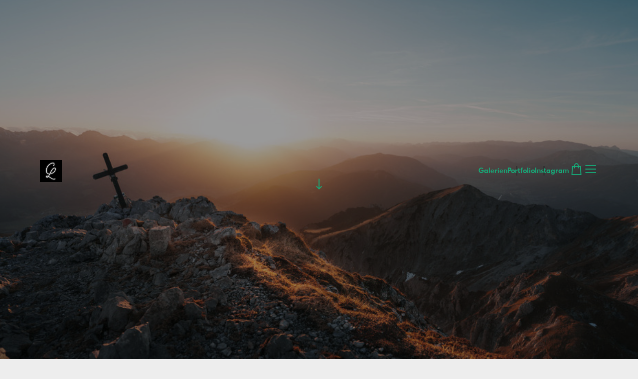

--- FILE ---
content_type: text/html; charset=utf-8
request_url: https://shop.tourismus-foto.at/1428435/bergspitzen-und-almwiesen?l=de
body_size: 25946
content:
<!DOCTYPE html>
<!--[if lt IE 8]>  <html class="lte9 "> <![endif]-->
<!--[if IE 8]>     <html class="lte9 "> <![endif]-->
<!--[if IE 9]>     <html class="lte9 "> <![endif]-->
<!--[if !IE]><!--> <html class="" lang="de"><!--<![endif]-->
<head>
  <title>Bergspitzen und Almwiesen | Christoph Lukas Photography - Realisiert</title>
<meta name="description" content="Bestelle einzigartige Landschaftsbilder aus Österreich.">
<meta property="og:title" content="Bergspitzen und Almwiesen | Christoph Lukas Photography - Realisiert">
<meta property="og:description" content="Bestelle einzigartige Landschaftsbilder aus Österreich.">
<meta property="og:type" content="website">
<meta property="og:url" content="https://shop.tourismus-foto.at/1428435/bergspitzen-und-almwiesen?l=de">
<meta property="og:image" content="https://prev2.pictrs.com/ea7ce0bfcb1bb96de468aa239c58aeb2/medium_kalbling-1.jpg?v=1753703088">
<meta name="twitter:title" content="Bergspitzen und Almwiesen | Christoph Lukas Photography - Realisiert">
<meta name="twitter:description" content="Bestelle einzigartige Landschaftsbilder aus Österreich.">
<meta name="twitter:card" content="gallery">
<meta name="twitter:image0:src" content="https://prev2.pictrs.com/ea7ce0bfcb1bb96de468aa239c58aeb2/medium_kalbling-1.jpg?v=1753703088">
<meta name="twitter:image1:src" content="https://pictrs1.b-cdn.net/1d57aa08a1143a73e79b4b7c94362af7/medium_Putterersee-Herbst.jpg?v=1640701191">
<meta name="twitter:image2:src" content="https://prev2.pictrs.com/da39b1d90cb6225485be5c5534174195/medium_goldener-herbst-print.png?v=1753703840">
<meta name="twitter:image3:src" content="https://prev2.pictrs.com/f9b69ac4c142f05f20e548ae7d558018/medium_goldener-herbst-portrait.png?v=1739377065">
<meta name="twitter:image4:src" content="https://prev2.pictrs.com/c97aeb28f8a9cbf8cadb03de8e4277be/medium_kalbling-2.jpg?v=1753703073">
<meta name="twitter:image5:src" content="https://prev2.pictrs.com/e6a724f3b2292efad511ea6a9d7ac345/medium_Kapelle-Hohenberg.png?v=1739377065">
<meta name="twitter:image6:src" content="https://prev2.pictrs.com/d7452016717a63dba3480842a90b4105/medium_gigleachsee-1.jpg?v=1753703085">
<meta name="twitter:image7:src" content="https://prev2.pictrs.com/e804b48b038946432bea2c45cadbee5b/medium_ges%C3%A4use-3.jpg?v=1753703083">
<meta name="twitter:image8:src" content="https://prev2.pictrs.com/e6cef96dcee0eb8889318800116d6d23/medium_gams-ges%C3%A4use.png?v=1739377048">
<meta name="twitter:image9:src" content="https://prev2.pictrs.com/b2ae33cc0522fd1b14ced1d3c78112dc/medium_ennstal-2.jpg?v=1753703082">

<meta http-equiv="Content-Type" content="text/html; charset=utf-8" />
<meta name="viewport" content="width=device-width, initial-scale=1.0">
<meta name="generator" content="Pictrs.com" />
<meta name="csrf-param" content="authenticity_token" />
<meta name="csrf-token" content="9F7NJYHuCIxF4Uh6XKJXzE0IMUOAa7UMMHDMKBC0sp0hmutGGwEHlVC0xQ-16fFmvxNA0dbWmFrClDtqe-TgqA" />
<link rel="icon" type="image/png" href="/favicons/favicon-fe.png">
<link rel="apple-touch-icon" href="/favicons/favicon-fe.png">
<meta name="apple-mobile-web-app-title" content="Christoph Lukas Photography">
    <link rel="canonical" href="https://shop.tourismus-foto.at/1428435/bergspitzen-und-almwiesen?l=de">
      <link rel="alternate" href="https://shop.tourismus-foto.at/m/1428435/bergspitzen-und-almwiesen?l=de" media="only screen and (max-width: 640px)">


<link rel="stylesheet" media="all" href="/assets/vendor_imports/shop_gallery_v5-499e9369d800c8b2f65d1ff78259367080d9f093d14c719fb06c39af488dc655.css" />



  <style id="highlightcolor-styles-static">
    :root {
      --hc:            #000000;
      --hc-darker:     rgb(0,0,0);
      --hc-box-shadow: rgba(0,0,0,0.35);
      --hc-transp:     rgba(0,0,0,0);
    }

      .startpage-header .bg-image-overlay { background-image: url('https://si.pictrs.com/4a9934c2d404acbec9c45b638a153221/hd_cover-1.jpg'); }
      .startpage-searchbox .bg-image-overlay { background-image: url('https://si.pictrs.com/ee18f947e1d525486e9a919b6ca54533/hd_suche_vorlage_01.jpg'); }
</style>


<link rel="stylesheet" media="all" href="/assets/shop_gallery_v5/index-395fc31b48db36e75e3e07ace125dc303a76ab21c1f41a016e2b42be4f901afa.css" />




  <script>
      var gaProps = ["G-D24WTXD6E5","UA-164213467-2"];

      function gaDisableStr(prop) {
        return 'ga-disable-' + prop;
      }

      gaProps.forEach(function(prop) {
        var disableStr = gaDisableStr(prop);
        if (document.cookie.indexOf(disableStr + '=true') > -1) {
          window[disableStr] = true;
        }
      });

      function gaOptout() {
        gaProps.forEach(function(prop) {
          var disableStr = gaDisableStr(prop);
          document.cookie = disableStr + '=true; expires=Thu, 31 Dec 2099 23:59:59 UTC; path=/';
          window[disableStr] = true;
        });
      }

      window.dataLayer = window.dataLayer || [];
      function gtag(){dataLayer.push(arguments);}
      gtag('js', new Date());
      gaProps.forEach(function(prop) {
        gtag('config', prop, { 'anonymize_ip': true, 'link_attribution': true });
      });
      gtag('consent', 'default', {
        'ad_storage':         'denied',
        'analytics_storage':  'denied',
        'ad_personalization': 'denied',
        'ad_user_data':       'denied'
      });
          gtag('consent', 'update', {
      'ad_storage':         'granted',
      'analytics_storage':  'granted',
      'ad_personalization': 'granted',
      'ad_user_data':       'granted'
    });

     
  </script>

    <script async src="https://www.googletagmanager.com/gtag/js?id=G-D24WTXD6E5"></script>
 




</head>
<body class="js-is-v5" data-shop-id="695107925" data-album-id="1428435" data-album-url="/1428435/bergspitzen-und-almwiesen?l=de" data-album-title="Bergspitzen und Almwiesen" data-show-large-preview="true" data-images-count="38" data-images-count-for-album-package="38" data-album-package-basket-text="alle 38 Bilder aus der Galerie &quot;&lt;a href=&quot;https://shop.tourismus-foto.at/1428435/bergspitzen-und-almwiesen?l=de&quot;&gt;Bergspitzen und Almwiesen&lt;/a&gt;&quot;">
  <div id="nav-main-wrap" class="hide">
    <ul id="nav-main" class="nav-main js-act-on-nav-links">
      <li>
        <a href="https://shop.tourismus-foto.at/?l=de" class="js-home-link home-text ignore-hc home-link-has-logo">
          <span class="home-link-fallback">Christoph Lukas Photography</span>
          <span class="home-link-text js-home-link-text hide"></span>
        </a>
        <button id="nav-main-close" class="nav-main-close btn btn-link btn-link-slim ignore-hc">
          <span class="las la-times"></span>
        </button>
      </li>

      <li class="js-header-pages-item"><a class="ignore-hc" href="https://www.tourismus-foto.at">Portfolio</a></li><li class="js-header-pages-item"><a class="ignore-hc" href="https://www.instagram.com/chrislookas/">Instagram</a></li>

        <li id="nav-main-album-loading" class="nav-main-album-loading" data-url="https://shop.tourismus-foto.at/album_nav?l=de" data-error-text="Galerien konnten nicht geladen werden :(">
          Galerien werden geladen
          <div id="nav-loading-spinner" class="nav-loading-spinner acts-on-hc-border"></div>
        </li>
    </ul>

    <div id="nav-main-backdrop" class="nav-main-backdrop"></div>
  </div>

  <div id="modal-order" class="modal modal-order " tabindex="-1" data-backdrop="static">
  <div class="modal-dialog">
    <div class="modal-content">


      <div class="modal-order-col image-preview">
        <div class="image-preview-header">
          <button class="btn btn-link btn-link-slim no-focus-outline link-color-inherit image-preview-close" type="button" data-dismiss="modal" aria-hidden="true">
            <span class="las la-arrow-left icon-l"></span>
          </button>

          <div class="show-on-wishlist hide-on-download-requested">
            Zur <a class="link-color-inherit" href="https://shop.tourismus-foto.at/basket?l=de&amp;src=si_info_pane">Merkliste</a> hinzugefügt
          </div>

          <div class="show-in-cart">
            Zum <a class="link-color-inherit" href="https://shop.tourismus-foto.at/basket?l=de&amp;src=si_info_pane">Warenkorb</a> hinzugefügt
          </div>


                          <button id="order-add-to-wishlist" class="btn btn-link btn-link-slim no-focus-outline link-color-inherit order-add-to-wishlist" title="Auf die Merkliste" data-toggle="tooltip">
                <span class="lar la-heart icon-l"></span>
              </button>


              <a class="link-color-inherit order-link-to-cart" href="https://shop.tourismus-foto.at/basket?l=de&amp;src=si_info_pane" title="Zum Warenkorb" data-toggle="tooltip">
                <span class="las la-shopping-bag icon-l"></span>
                <span class="hide-on-empty-basket alert-cart-counter alert-cart-counter-badge acts-on-hc-bg acts-on-hc-bg-hover js-alert-cart-counter">0</span>
              </a>


              <button id="order-select-product" class="btn btn-primary">
                <span class="las la-cart-arrow-down"></span>
                Formate und Preise
              </button>
        </div> 

        <div class="image-preview-main-and-details">
          <div class="image-preview-main">
            <div class="image-preview-img-and-nav" id="image-preview-img-and-nav">
               
                <button type="button" id="image-preview-prev" class="image-preview-nav-btn btn btn-link btn-link-slim no-focus-outline link-color-inherit acts-on-hc-hover">
                  <span class="las la-angle-left icon-l"></span>
                </button>

              <div id="image-preview-img-outer" class="image-preview-img-outer si-allow-zoom">
                <div id="image-preview-slider" class="swiper">
                  <div class="swiper-wrapper">
                    <template id="image-preview-slider-templ-image">
                      <div class="swiper-slide js-swiper-slide">
                        <div class="image-preview-img-zoom js-image-preview-img-zoom" style="background-image:url('{{largeUrl}}')"></div>
                        <img src="{{src}}" class="image-preview-img js-image-preview-img" alt="{{{alt}}}">
                        <div class="swiper-lazy-preloader"></div>
                      </div>
                    </template>
                    <template id="image-preview-slider-templ-video">
                      <div class="swiper-slide">
                        <video class="image-preview-video swiper-no-swiping js-image-preview-video" controls="controls" controlsList="nodownload" poster="{{poster}}"> 
                          <source type="video/mp4" src="{{src}}">
                        </video>
                      </div>
                    </template>
                  </div>
                </div>
              </div>

               
                <button type="button" id="image-preview-next" class="image-preview-nav-btn btn btn-link btn-link-slim no-focus-outline link-color-inherit acts-on-hc-hover">
                  <span class="las la-angle-right icon-l"></span>
                </button>
            </div>

              <p class="image-preview-nums">
                <span id="image-preview-num-current"></span>
                /
                <span id="image-preview-num-sum"></span>
              </p>
          </div> 


          <button id="image-preview-toggle-details" class="image-preview-toggle-details acts-on-hc btn btn-link btn-link-slim no-focus-outline link-color-inherit" type="button" data-toggle="tooltip" title="Bild-Informationen">
            <svg class="js-image-preview-hide-icon image-preview-icon" fill="none" height="24" viewBox="0 0 24 24" width="24" xmlns="http://www.w3.org/2000/svg">
              <g clip-rule="evenodd" fill="#000000" fill-rule="evenodd" transform="matrix(1.125,0,0,1.125,-1.5,-1.5)">
                <path d="M20,20L20,4L4,4L4,20L20,20ZM18.5,18.5L16,18.5L16,5.5L18.5,5.5L18.5,18.5ZM14.5,5.5L14.5,18.5L5.5,18.5L5.5,5.5L14.5,5.5Z" />
              </g>
              <g transform="matrix(1.125,0,0,1.125,-1.5,-1.5)">
                <path d="M10.443,12.004L7.97,9.53L9.03,8.47L12.565,12.004L9.031,15.538L7.97,14.477L10.443,12.004Z" />
              </g>
            </svg>

            <svg class="js-image-preview-show-icon image-preview-icon hide" fill="none" height="24" viewBox="0 0 24 24" width="24" xmlns="http://www.w3.org/2000/svg">
              <g clip-rule="evenodd" fill="#000000" fill-rule="evenodd" transform="matrix(1.125,0,0,1.125,-1.5,-1.5)">
                <path d="M20,20L20,4L4,4L4,20L20,20ZM18.5,18.5L16,18.5L16,5.5L18.5,5.5L18.5,18.5ZM14.5,5.5L14.5,18.5L5.5,18.5L5.5,5.5L14.5,5.5Z" />
              </g>
              <g transform="matrix(-1.125,-1.37773e-16,1.37773e-16,-1.125,21.6012,25.5084)">
                <path d="M10.443,12.004L7.97,9.53L9.03,8.47L12.565,12.004L9.031,15.538L7.97,14.477L10.443,12.004Z" />
              </g>
            </svg>
          </button>

          <div id="image-details" class="image-details">
            <div id="image-details-scroll-wrap" class="image-details-scroll-wrap">

              <div class="image-details-alert image-details-alert-on-video">
                Das ist eine <br>verkleinerte <b>Vorschau des Videos</b>.
              </div>


              <h1 class="image-title text-h2 " id="image-title"></h1>

              <dl>
                <dt>Galerie</dt>
                <dd><a id="image-details-album-title" href='#' title="Zur Galerie"></a></dd>
                <dt class="js-image-details-optional js-image-details-description">Beschreibung</dt>
                <dd class="js-image-details-optional js-image-details-description"></dd>
                <dt class="js-image-details-optional js-image-details-copyright">Copyright</dt>
                <dd class="js-image-details-optional js-image-details-copyright"></dd>
                <dt class="js-image-details-optional js-image-details-keywords">Keywords</dt>
                <dd class="js-image-details-optional js-image-details-keywords"></dd>
                <dt class="js-image-details-optional js-image-details-takenat details-taken_at">Aufnahmedatum</dt>
                <dd class="js-image-details-optional js-image-details-takenat details-taken_at"></dd>
                <dt class="js-image-details-optional js-image-details-origres ">Auflösung des Originals</dt>
                <dd class="js-image-details-optional js-image-details-origres "></dd>
                <dt class="js-image-details-optional js-image-details-startnumbers">Startnummern</dt>
                <dd id="image-details-startnumbers" class="js-image-details-optional js-image-details-startnumbers" data-startnumbers-remove-url="" data-startnumbers-empty-text="(noch keine vorhanden)"></dd>
                <dt class="js-image-details-optional js-image-details-gmaps-link ">Aufnahmeort:</dt>
                <dd class="js-image-details-optional js-image-details-gmaps-link ">
                  <a id="image-details-gmaps-link" target="_blank" href='#' title="Koordinaten anzeigen">
                    auf Google Maps zeigen
                    <span class="las la-external-link-alt"></span>
                  </a>
                </dd>
              </dl>

                <div id="social-media-items-image" class="social-media-items-image js-social-media-wrap ">
                  <a class="link-color-inherit no-focus-outline social-media-item social-media-item-mail js-social-media-item" target="_blank" rel="nofollow" data-base-url="mailto:?subject=Ich%20empfehle%20dieses%20Bild...&amp;body=__url__" href="mailto:?subject=Ich%20empfehle%20dieses%20Bild...&amp;body=__url__"><svg xmlns="http://www.w3.org/2000/svg" viewBox="0 0 512 512"><path d="M64 112c-8.8 0-16 7.2-16 16l0 22.1L220.5 291.7c20.7 17 50.4 17 71.1 0L464 150.1l0-22.1c0-8.8-7.2-16-16-16L64 112zM48 212.2L48 384c0 8.8 7.2 16 16 16l384 0c8.8 0 16-7.2 16-16l0-171.8L322 328.8c-38.4 31.5-93.7 31.5-132 0L48 212.2zM0 128C0 92.7 28.7 64 64 64l384 0c35.3 0 64 28.7 64 64l0 256c0 35.3-28.7 64-64 64L64 448c-35.3 0-64-28.7-64-64L0 128z"/></svg></a>
                  <a class="link-color-inherit no-focus-outline social-media-item social-media-item-facebook js-social-media-item" target="_blank" rel="nofollow" data-base-url="https://www.facebook.com/sharer/sharer.php?u=__url__" href="https://www.facebook.com/sharer/sharer.php?u=__url__"><svg xmlns="http://www.w3.org/2000/svg" viewBox="0 0 320 512"><path d="M80 299.3V512H196V299.3h86.5l18-97.8H196V166.9c0-51.7 20.3-71.5 72.7-71.5c16.3 0 29.4 .4 37 1.2V7.9C291.4 4 256.4 0 236.2 0C129.3 0 80 50.5 80 159.4v42.1H14v97.8H80z" /></svg></a>
                  <a class="link-color-inherit no-focus-outline social-media-item social-media-item-twitter js-social-media-item" target="_blank" rel="nofollow" data-base-url="https://twitter.com/intent/tweet?text=__text__&amp;url=__url__&amp;lang=de&amp;via=" href="https://twitter.com/intent/tweet?text=__text__&amp;url=__url__&amp;lang=de&amp;via="><svg xmlns="http://www.w3.org/2000/svg" viewBox="0 0 512 512"><path d="M389.2 48h70.6L305.6 224.2 487 464H345L233.7 318.6 106.5 464H35.8L200.7 275.5 26.8 48H172.4L272.9 180.9 389.2 48zM364.4 421.8h39.1L151.1 88h-42L364.4 421.8z" /></svg></a>
                </div>

              <div class="si-footer-links">
                <p>
                  <a class="link-color-inherit" id="report-image" href="#">Bild melden</a>
                </p>
                <p>
                  <a class="link-color-inherit" href="https://shop.tourismus-foto.at/impressum?l=de">Impressum</a>
                  /
                  <a class="link-color-inherit" href="https://shop.tourismus-foto.at/privacy?l=de">Datenschutz</a>
                </p>
              </div>
            </div>
          </div>
        </div>
      </div>


      <div id="order-layer" class="modal-order-col order-layer">

        <button id="order-layer-back" class="btn btn-link btn-link-slim no-focus-outline link-color-inherit btn-back">
          <span class="las la-arrow-left icon-l"></span>
        </button>

        <button class="btn btn-link btn-link-slim no-focus-outline link-color-inherit btn-close" data-dismiss="modal">
          <span class="las la-times icon-l"></span>
        </button>

        <div id="option-popover-container" class="option-popover-container"></div>

        <div class="order-layer-inner" data-failed-loading="Fehler! Bild ist u.U. nicht mehr vorhanden :(" data-missing-allowed-product="Kein passendes Produkt gefunden :(" data-loading="Lädt..." data-not-allowed="Fehler! Zugriff wurde verweigert :(">
          <div class="product-category-chooser-center">
            <div id="product-category-chooser-scroller" class="more-wrap more-wrap-width js-more-wrap">
              <ul id="product-category-chooser" class="product-category-chooser nano-content" data-pt-src="https://shop.tourismus-foto.at/productcategories?l=de" data-pc-src="https://shop.tourismus-foto.at/productcategory?l=de">
                <li id="product-category-template" class="hidden js-product-category js-product-category-pt-##pt-hash####video-class##">
                  <a id="product-category-##pc-id##-##pt-hash##" class="js-product-category-link link-color-inherit" href="#" data-id="##pc-id##" data-pt-hash="##pt-hash##" data-has-tile-format="##has-tile-format##" data-is-digital="##is-digital##" data-is-sticker="##is-sticker##" data-show-matte-option="##show-matte-option##" data-is-postcard="##is-postcard##" data-hide-variable-info="##hide-variable-info##">
                      <span class="categoryicon categoryicon-##icon-class##"></span>
                      ##name##
                  </a>
                </li>
              </ul>
              <button id="product-category-chooser-scroll-left" class="product-category-chooser-scroll-left btn btn-link btn-link-slim no-focus-outline link-color-inherit">
                <span class="las la-angle-left icon-l"></span>
              </button>
              <button id="product-category-chooser-scroll-right" class="product-category-chooser-scroll-right btn btn-link btn-link-slim no-focus-outline link-color-inherit">
                <span class="las la-angle-right icon-l"></span>
              </button>
            </div>
          </div>

          <div class="product-details">
            <p id="product-details-category-hint" class="product-details-category-hint">
              <span class="las la-arrow-up icon-l"></span>
              <span class="product-details-category-hint-text">Hier können Sie eine Produktkategorie wählen!</span>
              <a id="close-category-hint" href="#">Hinweis schließen</a>
            </p>

            <div id="product-preview" class="product-preview">
              <p class="product-details-image-count"><span id="into-basket-image-count">9</span> Bilder ausgewählt</p>
              <div id="multiple-preview-wrap" class="multiple-preview-wrap"></div>

              
<div class="preview-wrap">
  <img id="preview-wrap-img" class="preview-wrap-img" src="">
</div>

<p class="product-crop-orientation">
  <span class="show-on-horizontal"><a href="#" class="crop-orientation-change" data-value="vertical">Zu Hochformat ändern</a></span>
  <span class="show-on-vertical"><a href="#" class="crop-orientation-change" data-value="horizontal">Zu Querformat ändern</a></span>
  <span class="show-on-horizontal-only">nur Querformat erlaubt</span>
  <span class="show-on-vertical-only">nur Hochformat erlaubt</span>
</p>

<p id="variable-size-info" class="variable-size-info">
  (Maße angepasst: ca. <span id="variable-info-short"></span>x<span id="variable-info-long"></span>)
</p>

<div id="resolve-size-wrap" class="resolve-size-wrap text-center">
  <p class="product-details-header resolve-size-help-wrap">
    <span class="hide-on-allow-frame">Ausschnitt</span>
    <span class="show-on-allow-frame">Umschlag</span>
    <span id="resolve-size-help" class="las la-info-circle acts-on-hc-hover" data-title="Was ist das?" data-trigger="hover" data-placement="top" data-content='&lt;div class=&quot;resolve-size-help-option show-on-allow-crop&quot;&gt;&lt;img class=&quot;resolve-size-help-image&quot; src=&quot;/assets/fe/order_modal/resolve_size_crop-022e0e5763267fffecf12c29278c5cc8d97c93df580fb5b0c1044d519a898dcb.svg&quot; /&gt; &lt;strong&gt;Motiv beschneiden:&lt;/strong&gt; Wählen Sie aus, welcher Teil vom Motiv zu sehen sein soll.&lt;/div&gt;&lt;div class=&quot;resolve-size-help-option show-on-allow-fit-format&quot;&gt;&lt;img class=&quot;resolve-size-help-image&quot; src=&quot;/assets/fe/order_modal/resolve_size_fit-aff28bf80ae61cbc98d7116adac8e888810e8c6a16f912b1ffff7b4b82b46535.svg&quot; /&gt; &lt;strong&gt;Motiv einpassen:&lt;/strong&gt; Das Motiv bleibt komplett zu sehen, das Bild enthält jedoch weiße Ränder.&lt;/div&gt;&lt;div class=&quot;resolve-size-help-option show-on-allow-variable-size&quot;&gt;&lt;img class=&quot;resolve-size-help-image&quot; src=&quot;/assets/fe/order_modal/resolve_size_variable-cabaf9baff6827038446d806035562debcee1865af670db9c4eae04072f4f25b.svg&quot; /&gt; &lt;strong&gt;Variable Länge:&lt;/strong&gt; Weicht von der Standard-Bildgröße ab, jedoch wird das Motiv ohne Beschnitt gedruckt.&lt;/div&gt;&lt;div class=&quot;resolve-size-help-option show-on-allow-frame&quot;&gt;&lt;img class=&quot;resolve-size-help-image&quot; src=&quot;/assets/fe/order_modal/canvas_reflect-6c426c32a99b19f86bb25e3218b756d68a5f2d260aac782ee1626f5b82d4a912.png&quot; /&gt; &lt;strong&gt;Rand spiegeln:&lt;/strong&gt; Der seitliche Rand der Leinwand wird mit dem gespiegelten Motiv bedruckt.&lt;/div&gt;&lt;div class=&quot;resolve-size-help-option show-on-allow-frame&quot;&gt;&lt;img class=&quot;resolve-size-help-image&quot; src=&quot;/assets/fe/order_modal/canvas_turndown-0e04aad4ae05f295bb25df95a2931f5d8fe0e0a7a38d8a67a312c43eeaa6299c.png&quot; /&gt; &lt;strong&gt;Motiv umschlagen:&lt;/strong&gt; Das Motiv wird umgeschlagen, auch der Rand der Leinwand ist bedruckt.&lt;/div&gt;&lt;div class=&quot;resolve-size-help-option show-on-allow-frame&quot;&gt;&lt;img class=&quot;resolve-size-help-image&quot; src=&quot;/assets/fe/order_modal/canvas_white-8905e3791dfe376a49ad73b097bffdf2ba99bfa2a81c7d7211f1c5fb5f9868e8.png&quot; /&gt; &lt;strong&gt;Weißer Rand:&lt;/strong&gt; Der seitliche Rand der Leinwand ist weiß. Aufgrund der manuellen Fertigung wird das Motiv leicht umgeschlagen.&lt;/div&gt;' data-html="true" tabindex="0"></span>
  </p>

  <div class="btn-group resolve-size-group" data-toggle="buttons">
    <label class="btn btn-default btn-functional btn-white js-resolve-by-label show-on-allow-crop" title="Motiv beschneiden">
      <input type="radio" name="resolve-by" class="js-resolve-by-input" id="resolve-by-crop" value="crop">
      <svg width="20" height="20" viewbox="0 0 20 20" fill="none" xmlns="http://www.w3.org/2000/svg">
<path fill-rule="evenodd" clip-rule="evenodd" d="M3.33367 0V3.33367H0V5H3.33367V16.6663H15V20H16.6663V16.6663H20V15H6.19787L15 6.19787V14.1668H16.6663V4.53053L19.7653 1.4326L18.5664 0.23373L15.4685 3.33367H5.83317V5H13.8021L5 13.8021V0H3.33367Z" fill="#333333"></path>
</svg>

      Beschneiden
    </label>
    <label class="btn btn-default btn-functional btn-white js-resolve-by-label show-on-allow-fit-format" title="Motiv einpassen">
      <input type="radio" name="resolve-by" class="js-resolve-by-input" id="resolve-by-fit" value="fit">
      <svg width="23" height="20" viewbox="0 0 23 20" fill="none" xmlns="http://www.w3.org/2000/svg">
<path fill-rule="evenodd" clip-rule="evenodd" d="M17.769 20H0V0H22.446V20H17.769ZM20.5744 18.3355V1.66849H17.769V18.3355H20.5744ZM15.8995 18.3355V1.66849H6.54555V18.3355H15.8995ZM1.87058 18.3355H4.67596V1.66849H1.87158V18.3355H1.87058Z" fill="#333333"></path>
</svg>

      Einpassen
    </label>
    <label class="btn btn-default btn-functional btn-white js-resolve-by-label show-on-allow-variable-size" title="Papier anpassen">
      <input type="radio" name="resolve-by" class="js-resolve-by-input" id="resolve-by-variable" value="variable">
      <svg width="22" height="20" viewbox="0 0 22 20" fill="none" xmlns="http://www.w3.org/2000/svg">
<path fill-rule="evenodd" clip-rule="evenodd" d="M21.1432 20H0V0H21.1432V20ZM14.9774 16.625H16.7374V18.3351H19.3813V1.66971H16.7374V3.35095H14.9774V1.66971H1.76194V18.337H14.9774V16.627V16.625ZM16.7374 14.7613H14.9774V12.8206H16.7374V14.7613ZM16.7374 10.9569H14.9774V9.0172H16.7374V10.9569ZM16.7374 7.15342H14.9774V5.21376H16.7374V7.15439V7.15342Z" fill="#333333"></path>
</svg>

      Variable Länge
    </label>
    <label class="btn btn-default btn-functional btn-white js-resolve-by-label show-on-allow-frame" title="Leinwand mit Rahmenspiegelung">
      <input type="radio" name="resolve-by" class="js-resolve-by-input" id="resolve-by-canvas-reflect" value="canvas-reflect">
      <img src="/assets/fe/order_modal/canvas_reflect-6c426c32a99b19f86bb25e3218b756d68a5f2d260aac782ee1626f5b82d4a912.png">
      Rand spiegeln
    </label>
    <label class="btn btn-default btn-functional btn-white js-resolve-by-label show-on-allow-frame" title="Leinwand mit Rahmenumschlag">
      <input type="radio" name="resolve-by" class="js-resolve-by-input" id="resolve-by-canvas-noframe" value="canvas-noframe">
      <img src="/assets/fe/order_modal/canvas_turndown-0e04aad4ae05f295bb25df95a2931f5d8fe0e0a7a38d8a67a312c43eeaa6299c.png">
      Motiv umschlagen
    </label>
    <label class="btn btn-default btn-functional btn-white js-resolve-by-label show-on-allow-frame" title="Leinwand ohne Rahmenumschlag">
      <input type="radio" name="resolve-by" class="js-resolve-by-input" id="resolve-by-canvas-frame" value="canvas-frame">
      <img src="/assets/fe/order_modal/canvas_white-8905e3791dfe376a49ad73b097bffdf2ba99bfa2a81c7d7211f1c5fb5f9868e8.png">
      Weißer Rand
    </label>
    <label class="btn btn-default btn-functional btn-white js-resolve-by-label hide" title="Motivverhältnis entspricht Formatverhältnis">
      <input type="radio" name="resolve-by" class="js-resolve-by-input" id="resolve-by-match" value="match">
    </label>
  </div>
</div>

            </div>

            <div id="product-format-wrap" class="product-format">
              <div id="product-info-wrap" class="product-info-wrap">
                <div id="product-info-template" class="product-info">
                  <div class="product-info-title-wrap">
                    <span class="product-info-title mr-2">##title##</span>

                    <small class="hide-on-info product-info-more-on-sm ml-auto">
                      <button class="btn btn-link btn-link-slim no-focus-outline link-color-inherit js-product-info-toggle">
                        Mehr Informationen
                      </button>
                    </small>

                    <button class="btn btn-link btn-link-slim no-focus-outline link-color-inherit js-product-info-toggle ml-auto hide-on-info product-info-more-on-lg">
                      <span class="las la-info-circle icon-l"></span>
                    </button>

                    <button class="btn btn-link btn-link-slim no-focus-outline link-color-inherit js-product-info-toggle ml-auto show-on-info">
                      <span class="las la-times icon-l"></span>
                    </button>
                  </div>

                  <p class="hide-on-info product-info-more-on-lg">
                    ##teaser## …
                    <button class="btn btn-link btn-link-slim no-focus-outline link-color-inherit product-info-show-full js-product-info-toggle">Mehr Informationen</button>
                  </p>

                  <div class="product-info-full show-on-info">
                    



  <h3 class="js-productinfo-header">##header##</h3>
##text##

  <h3 class="js-productinfo-header2">##header2##</h3>
  <div class="js-productinfo-text2">##text2##</div>

  <iframe class="js-productinfo-video" style="width:400px; height:225px" src="" data-src="https://www.youtube.com/embed/##video-id##?controls=0&amp;version=3&amp;loop=1&amp;modestbranding=1&amp;rel=0&amp;showinfo=0&amp;showsearch=0&amp;iv_load_policy=3&amp;wmode=transparent&amp;cc_load_policy=1&amp;enablejsapi=1" border="0"></iframe>

  <img src="" data-src="##img-src##" class="js-productinfo-img">


                    <p>
                      <button class="btn btn-link btn-link-slim no-focus-outline link-color-inherit product-info-hide-full js-product-info-toggle">Produktinformationen wieder ausblenden</button>
                    </p>
                  </div>
                </div>
              </div>

              
<div class="product-format-list hide-on-info">
  <p class="product-details-top-label" id="product-details-top-label" data-separator-text="Abweichende Formate:">
    <span class="product-details-header">Format:</span>

    

</p>
  <div class="product-short-desc-text js-product-short-desc-text"></div>

  <div class="more-wrap more-wrap-height js-more-wrap">
    <div id="product-chooser-list" class="product-chooser-list"></div>
  </div>

  <div class="product-chooser-enlarge">
    <button class="btn btn-link btn-link-slim no-focus-outline link-color-inherit hide-on-info js-product-chooser-enlarge">
      <span class="las la-angle-down hide-on-chooser-enlarged"></span>
      <span class="las la-angle-up show-on-chooser-enlarged"></span>
    </button>
  </div>

</div>

              
<div class="product-format-tiles hide-on-info">
  <p class="product-details-top-label">
    <span class="product-details-header">Produkt:</span>

    

</p>
  <div class="product-short-desc-text js-product-short-desc-text"></div>

  <div class="more-wrap more-wrap-height js-more-wrap">
    <div id="product-chooser-tiles" class="product-chooser-tiles"></div>
  </div>

  <div class="product-chooser-enlarge">
    <button class="btn btn-link btn-link-slim no-focus-outline link-color-inherit hide-on-info js-product-chooser-enlarge">
      <span class="las la-angle-down hide-on-chooser-enlarged"></span>
      <span class="las la-angle-up show-on-chooser-enlarged"></span>
    </button>
  </div>

    <p id="product-base-template" class="product-base js-product-base js-product-base-pc-##pc-id##-##pt-hash####video-class##" data-index="##index##" data-atts="">
      <img src="" data-src="##img-src##">
      <span class="product-base-name">##name##</span>
      <span class="product-base-human-ratio ##ratioClass##">##humanRatio##</span>
      <span class="product-base-price"></span>
    </p>
</div>


              <div id="optiongroup-wrap" class="optiongroup-wrap hide-on-info hide-on-chooser-enlarged ">
                <div id="optiongroup-template" class="optiongroup js-optiongroup-pc-##pc-id##-##pt-hash####video-class##">
                  <p class="product-details-header js-optiongroup-name">##title##</p>
                  <div class="btn-group" data-toggle="buttons">##options##</div>
                </div>
                <label id="option-template" class="btn btn-default btn-functional active js-option-label">
                  <input type="radio" name="product_option[##num##]" value="##value##" data-checked> ##title##
                </label>
              </div>

              <div class="into-basket-wrap">
                <div class="into-basket-amount">
                  <p class="product-details-header">Menge</p>
                  <div class="amount-input-wrap hide-on-category-hint"><input id="into-basket-amount" class="form-control" min="1" max="99" type="number" value="1"><span>Stück</span></div><span class="amount-text-only">1 Stück</span>
                </div>

                <div class="ml-auto text-right">
                  <button id="into-basket-btn" class="btn btn-primary btn-lg hide-on-category-hint no-focus-outline" data-text-success="Bild wurde <a href=&quot;https://shop.tourismus-foto.at/basket?l=de&quot;>in den Warenkorb</a> gelegt.">
                    <span class="las la-shopping-bag"></span>
                    <span class="hide-on-edit">in den Warenkorb</span>
                    <span class="show-on-edit">Änderungen speichern</span>
                    <span class="show-on-disabled">wird geladen...</span>
</button>                </div>
              </div> 
            </div> 
          </div>
        </div>
      </div>
    </div>
  </div>
</div>

  <a href="#" id="open-order-modal" class="hide" data-toggle="modal" data-target="#modal-order"></a>


  <div id="modal-continue" class="modal fade " tabindex="-1" role="dialog"><div class="modal-dialog flexify flex-column"><div class="modal-content modal-content-narrow">
    <div class="modal-header"><button type="button" class="btn btn-link btn-link-slim no-focus-outline link-color-inherit btn-close" data-dismiss="modal" aria-hidden="true"><span class="las la-times icon-l"></span></button><h4 class="modal-title">Bild erfolgreich in den Warenkorb gelegt!</h4></div>
    <div class="modal-body">
      <p>
        Wollen Sie weiter in der Galerie nach Fotos stöbern oder direkt zum Warenkorb um die Fotos zu bestellen?
      </p>
    </div>
    <div class="modal-footer modal-footer-cta-wrapper">
        <button type="button" class="btn btn-default" data-dismiss="modal">Weitershoppen</button>
      <a id="modal-continue-basket-link" href="https://shop.tourismus-foto.at/basket?l=de&amp;src=continue_modal" class="btn btn-primary">
        <span class="las la-shopping-bag"></span>
        Zum Warenkorb
      </a>
    </div>
</div></div></div>
<script>
  var RATIO_MATCH_TOLERANCE_PERCENT = 0.02;
  var DO_OPEN_ORDER_LAYER = false;
  var INITIAL_ORDER_CATEGORY = 0;
  var INITIAL_ORDER_BASIS = 0;
  var HIDE_CATEGORY_HINT = false;
  </script>


  <div id="packages-productinfo" class="modal fade " tabindex="-1" role="dialog" data-url="https://shop.tourismus-foto.at/productinfo_by_ppitem?l=de"><div class="modal-dialog flexify flex-column"><div class="modal-content">
  <div class="modal-header"><button type="button" class="btn btn-link btn-link-slim no-focus-outline link-color-inherit btn-close" data-dismiss="modal" aria-hidden="true"><span class="las la-times icon-l"></span></button><h4 class="modal-title" id="packages-productinfo-header" data-default-text="Produktinformationen"></h4></div>
  <div id="packages-productinfo-body" class="modal-body packages-productinfo-body" data-loading-text="Lade Produktinformationen..." data-error-text="Leider ist ein Fehler aufgetreten :("></div>
  <div class="modal-footer"><button type="button" class="btn btn-default" data-dismiss="modal">Schließen</button></div>
</div></div></div>

  <div id="growler" class="growler"></div>


  
  
<header id="album-header" class="header album-header header-full-height show-title header-bg-image acts-on-hc-bg">
    <div class="bg-overlay bg-image-overlay  " style="background-image: url(&#39;https://prev2.pictrs.com/ea7ce0bfcb1bb96de468aa239c58aeb2/large_kalbling-1.jpg?v=1753703088&#39;)"></div>
    <div class="bg-overlay bg-taint-overlay"></div>

  
<div id="header-top-bar-grid" class="header-top-bar-grid">
    <a href="https://shop.tourismus-foto.at/?l=de" id="home-link" class="home-link js-home-link text-no-underline no-focus-outline header-top-icons-item ignore-hc acts-on-text-shadow  home-link-has-logo">
      <span class="las la-home header-home-icon"></span>
      <p class="home-link-text js-home-link-text hide"></p>
      <img src="https://si.pictrs.com/6ba68193b38804b14960742080895a9d/medium_CL_logo-favicon-black.png" id="home-link-logo" class="home-link-logo hide" alt="Christoph Lukas Photography Logo">
    </a>

    <div id="header-pages-nav-wrap" class="header-pages-nav-wrap hide hide-under-m do-show">
      <ul class="header-pages-nav acts-on-text-shadow js-act-on-nav-links">
          <li class="js-header-pages-item"><a class="js-link-to-galleries-in-nav" href="#">Galerien</a></li>
        <li class="js-header-pages-item"><a href="https://www.tourismus-foto.at">Portfolio</a></li><li class="js-header-pages-item"><a href="https://www.instagram.com/chrislookas/">Instagram</a></li><li id="header-nav-more-link" class="hide"><a href="#">Mehr…</a></li>
      </ul>
    </div>

  <div id="header-top-icons" class="header-top-icons">

      <a href="https://shop.tourismus-foto.at/basket?l=de&amp;src=top_icons" class="header-cart-icon header-top-icons-item ignore-hc acts-on-text-shadow">
        <span class="las la-shopping-bag"></span>
        <span class="alert-cart-counter alert-cart-counter-badge hide-on-empty-basket js-alert-cart-counter">0</span>
      </a>

      <button id="nav-main-toggle" class="btn btn-link btn-link-slim header-top-icons-item ignore-hc acts-on-text-shadow">
        <span class="las la-bars"></span>
      </button>
  </div>
</div> 


    <div class="album-header-meta">
        <h1 class="album-title album-title-header acts-on-text-shadow">Bergspitzen und Almwiesen</h1>
    </div>

  
<div class="header-more-indicator">
  <a href="#main-album" class="header-top-icons-item ignore-hc acts-on-top-icons-hover acts-on-text-shadow js-scroll-to">
    <span class="las la-long-arrow-alt-down"></span>
  </a>
</div>

</header>


<a id="sticky-cart" href="https://shop.tourismus-foto.at/basket?l=de&amp;src=sticky_cart" class="sticky-cart link-color-inherit hide-on-empty-basket show-on-wishlist-only show-on-unfinished-packages-only">
  <span class="sticky-cart-inner">
    <span class="sticky-cart-icon-badge-wrap hide-on-empty-basket">
      <span class="las la-shopping-bag icon-l"></span>
      <span class="alert-cart-counter alert-cart-counter-badge acts-on-hc-bg js-alert-cart-counter">0</span>
    </span>
    <small id="sticky-cart-price" class="hide-on-empty-basket"></small>

    <span class="sticky-cart-icon-badge-wrap show-on-wishlist-only">
      <span class="lar la-heart icon-l"></span>
      <span class="alert-cart-counter alert-cart-counter-badge acts-on-hc-bg js-alert-wishlist-counter">0</span>
    </span>

    <span class="sticky-cart-icon-badge-wrap show-on-unfinished-packages-only">
      <span class="las la-box icon-l"></span>
      <span class="alert-cart-counter alert-cart-counter-badge acts-on-hc-bg js-alert-unfinished-packages-counter">0</span>
    </span>
  </span>

  <span id="alert-cart-delete" class="alert-cart-delete las la-times hide-on-empty-basket" title="Warenkorb leeren" data-toggle="tooltip" data-placement="bottom" data-confirm="Wirklich alle Artikel aus dem Warenkorb entfernen?" data-growler-text-after="Warenkorb geleert"></span>
</a>



  
  <div class="main-album-breadcrumb-wrap bg-white flex flex-gap-2">
    <ul class="main-album-breadcrumb"><li class="breadcrumb-item"><a class="breadcrumb-item-link link-color-inherit" href="https://shop.tourismus-foto.at/?l=de">Startseite</a></li><li class="breadcrumb-item">Bergspitzen und Almwiesen</li></ul>

  </div>

  <div id="main-album" class="padded main-album bg-white hide-title ">
    



















        <div id="album-description" class="album-description text-with-max-width"><p>Finde dein Lieblingsmotiv und verleihe deinen Wänden frischen Wind. Hier entdeckst du einzigartige Bilder vom Ennstal, der Steiermark und Österreich.</p></div>

      

      
      

      



        
        
<div id="album-images" class="album-images is-loading js-images-wrapper js-album-images-masonry album-images-masonry album-images-show-orderbutton" data-loading-text="Bilder werden geladen...">
  <script type="x-templ" id="templ-imageitem"><span class="imageitem js-imageitem {{ videoClass }}" id="imageItem_{{ id }}" data-id="{{ id }}">
  <div class="imageitem-inner js-imageitem-inner">
    <a class="thumba js-thumba{{ isVideo ? ' needs-play-button' : '' }}" href="{{ siUrl }}" title="{{ title }}" style="{{ styles }}{{ aspectRatioStyles }}">
      <img class="picthumbs not-loaded js-picthumbs" src="" data-echo="{{ src }}" width="{{ imgW }}" height="{{ imgH }}" alt="{{ alt }}" style="{{ aspectRatioStyles }}">
    </a>
  </div>

    <div class="order-button-wrapper js-order-button-wrapper">
        <label class="selection-checkbox-wrap js-selection-checkbox-wrap imageitem-btn " for="selection-checkbox-{{ id }}" title="Bild auswählen" data-toggle="tooltip">
          <span class="las la-check"></span>
          <input class="js-selection-checkbox hide" id="selection-checkbox-{{ id }}" type="checkbox">
        </label>

        {% if (allowExtraDownload) { %}
          <a href="https://shop.tourismus-foto.at/request_extra_download?hash_string=hash_string&amp;l=de" class="imageitem-btn ignore-hc js-imageitem-btn-extra-download" title="Download anfragen" data-remote="true" data-method="post" data-toggle="tooltip">
            <span class="las la-download"></span>
          </a>
        {% } %}



        <a class="orderbutton imageitem-btn ignore-hc no-focus-outline" href="#">
          <span class="las la-shopping-bag"></span>
          <span class="orderbutton-text">Formate und Preise</span>
        </a>
    </div>
</span>
</script>
  <script type="x-templ" id="templ-imageitem-marker-wishlist"><span class="badge-in-corner js-imageitem-badge js-imageitem-badge-wishlist" title="Dieses Foto ist auf Ihrer Wunschliste (klicken zum entfernen)">
  <span class="las la-heart"></span>
</span>
</script>
  <script type="x-templ" id="templ-imageitem-marker-cart"><span class="badge-in-corner js-imageitem-badge" title="Dieses Foto ist in Ihrem Warenkorb">
  <span class="las la-shopping-bag"></span> {{ num }}
</span>
</script>
</div>

        
          <div class="social-media has-full-width-divider js-social-media-wrap ">
    <h2 class="social-media-header">Diese Galerie teilen</h2>
    <div>
      <a class="link-color-inherit no-focus-outline social-media-item social-media-item-facebook js-social-media-item" target="_blank" rel="nofollow" href="https://www.facebook.com/sharer/sharer.php?u=https%3A%2F%2Fshop.tourismus-foto.at%2F1428435%2Fbergspitzen-und-almwiesen%3Fl%3Dde"><svg xmlns="http://www.w3.org/2000/svg" viewBox="0 0 320 512"><path d="M80 299.3V512H196V299.3h86.5l18-97.8H196V166.9c0-51.7 20.3-71.5 72.7-71.5c16.3 0 29.4 .4 37 1.2V7.9C291.4 4 256.4 0 236.2 0C129.3 0 80 50.5 80 159.4v42.1H14v97.8H80z" /></svg></a>
      <a class="link-color-inherit no-focus-outline social-media-item social-media-item-twitter js-social-media-item" target="_blank" rel="nofollow" href="https://twitter.com/intent/tweet?text=Bergspitzen%20und%20Almwiesen&amp;url=https%3A%2F%2Fshop.tourismus-foto.at%2F1428435%2Fbergspitzen-und-almwiesen%3Fl%3Dde&amp;lang=de&amp;via="><svg xmlns="http://www.w3.org/2000/svg" viewBox="0 0 512 512"><path d="M389.2 48h70.6L305.6 224.2 487 464H345L233.7 318.6 106.5 464H35.8L200.7 275.5 26.8 48H172.4L272.9 180.9 389.2 48zM364.4 421.8h39.1L151.1 88h-42L364.4 421.8z" /></svg></a>
    </div>
  </div>

        
        


 

     
  </div> 

  

  <div id="selection-info" class="fixed-bottom-layer guarded-simple-page hide">
  <h2 class="text-h4">Mehrfachauswahl</h2>

    <p class="mb-half">
      Es können mehrere Bilder ausgewählt werden, indem das Auswahlsymbol <span class="las la-check"></span> auf den einzelnen Bildern angeklickt wird.
    </p>

  <div class="flexify">
    <button class="btn btn-warning btn-sm js-selection-btn" data-mode="cancel">
      <span class="las la-times"></span>
      Abbrechen
    </button>

    <button id="selection-all-none" class="btn btn-sm">
      <span class="las la-check-double"></span>
      Alle Auswählen
    </button>

    <button class="btn js-selection-cta-wishlist js-selection-btn disabled ml-auto">
      <span class="lar la-heart"></span>
      <span class="js-selection-counter" data-single-text="1 Bild vormerken" data-multiple-text="{num} Bilder vormerken"></span>
    </button>

    <button class="btn btn-primary js-selection-cta-order js-selection-btn disabled">
      <span class="las la-cart-arrow-down"></span>
      <span class="js-selection-counter" data-single-text="1 Bild bestellen" data-multiple-text="{num} Bilder bestellen…"></span>
    </button>
  </div>
</div>

  <script>
  var ACTIVE_ALBUM_ID        = 1428435;
  var IFRAME_CHECK_URL       = '/service/is_in_iframe?l=de&amp;slug=tourismusfoto';
  var EXTRA_DOWNLOAD_ENABLED = false;
  var IMAGE_ITEMS_DATA       = {"478256549":{"allowDelete":false,"alt":"Putterersee im Herbst | Putterersee, Aigen im Ennstal. Spitze des Grimmings im Hintergrund. - Realisiert mit Pictrs.com","filename":"Putterersee-Herbst","h170w":113,"h280w":186.8125,"h420w":280.21875,"hash":"1d57aa08a1143a73e79b4b7c94362af7","headDescription":"Putterersee, Aigen im Ennstal. Spitze des Grimmings im Hintergrund. | Copyright: Christoph Lukas","headTitle":"Putterersee im Herbst - Realisiert mit Pictrs.com","height":1024,"id":478256549,"index":0,"info":{"title":"Putterersee im Herbst","copyright":"Christoph Lukas","description":"Putterersee, Aigen im Ennstal. Spitze des Grimmings im Hintergrund."},"isVideo":false,"largeUrl":"https://pictrs1.b-cdn.net/1d57aa08a1143a73e79b4b7c94362af7/large_Putterersee-Herbst.jpg?v=1640701191","mediumUrl":"https://pictrs1.b-cdn.net/1d57aa08a1143a73e79b4b7c94362af7/medium_Putterersee-Herbst.jpg?v=1640701191","ratio":0.6671875,"siUrl":"https://shop.tourismus-foto.at/img/ptts4s?l=de","srcSq280":"https://pictrs1.b-cdn.net/1d57aa08a1143a73e79b4b7c94362af7/sq280_Putterersee-Herbst.jpg?v=1640701191","srcVideo":null,"styles":"background:\n    radial-gradient(farthest-side at 0% 0%,     #857662, transparent),\n    radial-gradient(farthest-side at 100% 0%,   #6F726F, transparent),\n    radial-gradient(farthest-side at 100% 100%, #13130B, transparent),\n    radial-gradient(farthest-side at 0% 100%,   #2F2608, transparent);","title":"Putterersee im Herbst","width":683},"650461766":{"allowDelete":false,"alt":"Goldener Herbst | Blick vom Mölbegg auf den Grimming - Realisiert mit Pictrs.com","filename":"goldener-herbst-print","h170w":255,"h280w":419.672131147541,"h420w":629.5081967213115,"hash":"da39b1d90cb6225485be5c5534174195","headDescription":"Blick vom Mölbegg auf den Grimming | Copyright: Christoph Lukas","headTitle":"Goldener Herbst - Realisiert mit Pictrs.com","height":683,"id":650461766,"index":1,"info":{"title":"Goldener Herbst","copyright":"Christoph Lukas","description":"Blick vom Mölbegg auf den Grimming"},"isVideo":false,"largeUrl":"https://prev2.pictrs.com/da39b1d90cb6225485be5c5534174195/large_goldener-herbst-print.png?v=1753703840","mediumUrl":"https://prev2.pictrs.com/da39b1d90cb6225485be5c5534174195/medium_goldener-herbst-print.png?v=1753703840","ratio":1.4988290398126465,"siUrl":"https://shop.tourismus-foto.at/img/py4u3a?l=de","srcSq280":"https://prev2.pictrs.com/da39b1d90cb6225485be5c5534174195/sq280_goldener-herbst-print.png?v=1753703840","srcVideo":null,"styles":"background: url(/assets/png_tiles/transparent_background_75-d6d4fa46eabcfad142b122b22e131b897dc151e211597daef00f4e531f364362.png)  !important;","title":"Goldener Herbst","width":1024},"711102362":{"allowDelete":false,"alt":"Goldener Herbst | Blick vom Mölbegg auf den Grimming. - Realisiert mit Pictrs.com","filename":"goldener-herbst-portrait","h170w":113,"h280w":186.8125,"h420w":280.21875,"hash":"f9b69ac4c142f05f20e548ae7d558018","headDescription":"Blick vom Mölbegg auf den Grimming. | Copyright: Christoph Lukas","headTitle":"Goldener Herbst - Realisiert mit Pictrs.com","height":1024,"id":711102362,"index":2,"info":{"title":"Goldener Herbst","copyright":"Christoph Lukas","description":"Blick vom Mölbegg auf den Grimming."},"isVideo":false,"largeUrl":"https://prev2.pictrs.com/f9b69ac4c142f05f20e548ae7d558018/large_goldener-herbst-portrait.png?v=1739377065","mediumUrl":"https://prev2.pictrs.com/f9b69ac4c142f05f20e548ae7d558018/medium_goldener-herbst-portrait.png?v=1739377065","ratio":0.6671875,"siUrl":"https://shop.tourismus-foto.at/img/ryj6wf?l=de","srcSq280":"https://prev2.pictrs.com/f9b69ac4c142f05f20e548ae7d558018/sq280_goldener-herbst-portrait.png?v=1739377065","srcVideo":null,"styles":"background: url(/assets/png_tiles/transparent_background_75-d6d4fa46eabcfad142b122b22e131b897dc151e211597daef00f4e531f364362.png)  !important;","title":"Goldener Herbst","width":683},"759172921":{"allowDelete":false,"alt":"Admonter Kalbling | Gipfelkreuz des Admonter Kalblings im Gesäuse. - Realisiert mit Pictrs.com","filename":"kalbling-1","h170w":255,"h280w":419.672131147541,"h420w":629.5081967213115,"hash":"ea7ce0bfcb1bb96de468aa239c58aeb2","headDescription":"Gipfelkreuz des Admonter Kalblings im Gesäuse. | Copyright: Christoph Lukas","headTitle":"Admonter Kalbling - Realisiert mit Pictrs.com","height":683,"id":759172921,"index":3,"info":{"title":"Admonter Kalbling","copyright":"Christoph Lukas","description":"Gipfelkreuz des Admonter Kalblings im Gesäuse."},"isVideo":false,"largeUrl":"https://prev2.pictrs.com/ea7ce0bfcb1bb96de468aa239c58aeb2/large_kalbling-1.jpg?v=1753703088","mediumUrl":"https://prev2.pictrs.com/ea7ce0bfcb1bb96de468aa239c58aeb2/medium_kalbling-1.jpg?v=1753703088","ratio":1.4988290398126465,"siUrl":"https://shop.tourismus-foto.at/img/bdvxfe?l=de","srcSq280":"https://prev2.pictrs.com/ea7ce0bfcb1bb96de468aa239c58aeb2/sq280_kalbling-1.jpg?v=1753703088","srcVideo":null,"styles":"background:\n    radial-gradient(farthest-side at 0% 0%,     #CAD3D7, transparent),\n    radial-gradient(farthest-side at 100% 0%,   #96B3BF, transparent),\n    radial-gradient(farthest-side at 100% 100%, #2D231E, transparent),\n    radial-gradient(farthest-side at 0% 100%,   #1B1D1F, transparent);","title":"Admonter Kalbling","width":1024},"532262132":{"allowDelete":false,"alt":"Admonter Kalbling | Gipfelkreuz des Admonter Kalblings im Gesäuse. - Realisiert mit Pictrs.com","filename":"kalbling-2","h170w":113,"h280w":186.8125,"h420w":280.21875,"hash":"c97aeb28f8a9cbf8cadb03de8e4277be","headDescription":"Gipfelkreuz des Admonter Kalblings im Gesäuse. | Copyright: Christoph Lukas","headTitle":"Admonter Kalbling - Realisiert mit Pictrs.com","height":1024,"id":532262132,"index":4,"info":{"title":"Admonter Kalbling","copyright":"Christoph Lukas","description":"Gipfelkreuz des Admonter Kalblings im Gesäuse."},"isVideo":false,"largeUrl":"https://prev2.pictrs.com/c97aeb28f8a9cbf8cadb03de8e4277be/large_kalbling-2.jpg?v=1753703073","mediumUrl":"https://prev2.pictrs.com/c97aeb28f8a9cbf8cadb03de8e4277be/medium_kalbling-2.jpg?v=1753703073","ratio":0.6671875,"siUrl":"https://shop.tourismus-foto.at/img/xmi5ip?l=de","srcSq280":"https://prev2.pictrs.com/c97aeb28f8a9cbf8cadb03de8e4277be/sq280_kalbling-2.jpg?v=1753703073","srcVideo":null,"styles":"background:\n    radial-gradient(farthest-side at 0% 0%,     #CDBFB6, transparent),\n    radial-gradient(farthest-side at 100% 0%,   #859098, transparent),\n    radial-gradient(farthest-side at 100% 100%, #2F2215, transparent),\n    radial-gradient(farthest-side at 0% 100%,   #1F1D17, transparent);","title":"Admonter Kalbling","width":683},"660996366":{"allowDelete":false,"alt":"Kapelle Hohenberg | Wintersonne und Abendstimmung mit Blick auf die Kapelle in Hohenberg im Ennstal. - Realisiert mit Pictrs.com","filename":"Kapelle-Hohenberg","h170w":255,"h280w":419.672131147541,"h420w":629.5081967213115,"hash":"e6a724f3b2292efad511ea6a9d7ac345","headDescription":"Wintersonne und Abendstimmung mit Blick auf die Kapelle in Hohenberg im Ennstal. | Copyright: Christoph Lukas","headTitle":"Kapelle Hohenberg - Realisiert mit Pictrs.com","height":683,"id":660996366,"index":5,"info":{"title":"Kapelle Hohenberg","copyright":"Christoph Lukas","description":"Wintersonne und Abendstimmung mit Blick auf die Kapelle in Hohenberg im Ennstal."},"isVideo":false,"largeUrl":"https://prev2.pictrs.com/e6a724f3b2292efad511ea6a9d7ac345/large_Kapelle-Hohenberg.png?v=1739377065","mediumUrl":"https://prev2.pictrs.com/e6a724f3b2292efad511ea6a9d7ac345/medium_Kapelle-Hohenberg.png?v=1739377065","ratio":1.4988290398126465,"siUrl":"https://shop.tourismus-foto.at/img/1jss6t?l=de","srcSq280":"https://prev2.pictrs.com/e6a724f3b2292efad511ea6a9d7ac345/sq280_Kapelle-Hohenberg.png?v=1739377065","srcVideo":null,"styles":"background: url(/assets/png_tiles/transparent_background_75-d6d4fa46eabcfad142b122b22e131b897dc151e211597daef00f4e531f364362.png)  !important;","title":"Kapelle Hohenberg","width":1024},"508038662":{"allowDelete":false,"alt":"Giglachsee | Erikablüte bei den Giglachseen. - Realisiert mit Pictrs.com","filename":"gigleachsee-1","h170w":113,"h280w":186.8125,"h420w":280.21875,"hash":"d7452016717a63dba3480842a90b4105","headDescription":"Erikablüte bei den Giglachseen. | Copyright: Christoph Lukas","headTitle":"Giglachsee - Realisiert mit Pictrs.com","height":1024,"id":508038662,"index":6,"info":{"title":"Giglachsee","copyright":"Christoph Lukas","description":"Erikablüte bei den Giglachseen."},"isVideo":false,"largeUrl":"https://prev2.pictrs.com/d7452016717a63dba3480842a90b4105/large_gigleachsee-1.jpg?v=1753703085","mediumUrl":"https://prev2.pictrs.com/d7452016717a63dba3480842a90b4105/medium_gigleachsee-1.jpg?v=1753703085","ratio":0.6671875,"siUrl":"https://shop.tourismus-foto.at/img/gxrnj4?l=de","srcSq280":"https://prev2.pictrs.com/d7452016717a63dba3480842a90b4105/sq280_gigleachsee-1.jpg?v=1753703085","srcVideo":null,"styles":"background:\n    radial-gradient(farthest-side at 0% 0%,     #A8B6C1, transparent),\n    radial-gradient(farthest-side at 100% 0%,   #A8B7C3, transparent),\n    radial-gradient(farthest-side at 100% 100%, #2D2C10, transparent),\n    radial-gradient(farthest-side at 0% 100%,   #1C2419, transparent);","title":"Giglachsee","width":683},"844159805":{"allowDelete":false,"alt":"Planspitze im Gesäuse | Waldblick Richtung Planspitze und Ödstein im Gesäuse - Realisiert mit Pictrs.com","filename":"gesäuse-3","h170w":113,"h280w":186.8125,"h420w":280.21875,"hash":"e804b48b038946432bea2c45cadbee5b","headDescription":"Waldblick Richtung Planspitze und Ödstein im Gesäuse | Copyright: Christoph Lukas","headTitle":"Planspitze im Gesäuse - Realisiert mit Pictrs.com","height":1024,"id":844159805,"index":7,"info":{"title":"Planspitze im Gesäuse","copyright":"Christoph Lukas","description":"Waldblick Richtung Planspitze und Ödstein im Gesäuse"},"isVideo":false,"largeUrl":"https://prev2.pictrs.com/e804b48b038946432bea2c45cadbee5b/large_ges%C3%A4use-3.jpg?v=1753703083","mediumUrl":"https://prev2.pictrs.com/e804b48b038946432bea2c45cadbee5b/medium_ges%C3%A4use-3.jpg?v=1753703083","ratio":0.6671875,"siUrl":"https://shop.tourismus-foto.at/img/4nybem?l=de","srcSq280":"https://prev2.pictrs.com/e804b48b038946432bea2c45cadbee5b/sq280_ges%C3%A4use-3.jpg?v=1753703083","srcVideo":null,"styles":"background:\n    radial-gradient(farthest-side at 0% 0%,     #A2B2BD, transparent),\n    radial-gradient(farthest-side at 100% 0%,   #C0CBD2, transparent),\n    radial-gradient(farthest-side at 100% 100%, #232E16, transparent),\n    radial-gradient(farthest-side at 0% 100%,   #2F381E, transparent);","title":"Planspitze im Gesäuse","width":683},"431858425":{"allowDelete":false,"alt":"Die einsame Gams | Gams und Gipfel von Stein am Mandl bis Hochhaide. Blick vom Riffel im Gesäuse. - Realisiert mit Pictrs.com","filename":"gams-gesäuse","h170w":255,"h280w":419.672131147541,"h420w":629.5081967213115,"hash":"e6cef96dcee0eb8889318800116d6d23","headDescription":"Gams und Gipfel von Stein am Mandl bis Hochhaide. Blick vom Riffel im Gesäuse. | Copyright: Christoph Lukas","headTitle":"Die einsame Gams - Realisiert mit Pictrs.com","height":683,"id":431858425,"index":8,"info":{"title":"Die einsame Gams","copyright":"Christoph Lukas","description":"Gams und Gipfel von Stein am Mandl bis Hochhaide. Blick vom Riffel im Gesäuse."},"isVideo":false,"largeUrl":"https://prev2.pictrs.com/e6cef96dcee0eb8889318800116d6d23/large_gams-ges%C3%A4use.png?v=1739377048","mediumUrl":"https://prev2.pictrs.com/e6cef96dcee0eb8889318800116d6d23/medium_gams-ges%C3%A4use.png?v=1739377048","ratio":1.4988290398126465,"siUrl":"https://shop.tourismus-foto.at/img/5ck0ws?l=de","srcSq280":"https://prev2.pictrs.com/e6cef96dcee0eb8889318800116d6d23/sq280_gams-ges%C3%A4use.png?v=1739377048","srcVideo":null,"styles":"background: url(/assets/png_tiles/transparent_background_75-d6d4fa46eabcfad142b122b22e131b897dc151e211597daef00f4e531f364362.png)  !important;","title":"Die einsame Gams","width":1024},"275433014":{"allowDelete":false,"alt":"Leuchtendes Ennstal | Blick Richtung Grimming, Dachstein, Kammspitze - Realisiert mit Pictrs.com","filename":"ennstal-2","h170w":255,"h280w":419.672131147541,"h420w":629.5081967213115,"hash":"b2ae33cc0522fd1b14ced1d3c78112dc","headDescription":"Blick Richtung Grimming, Dachstein, Kammspitze | Copyright: Christoph Lukas","headTitle":"Leuchtendes Ennstal - Realisiert mit Pictrs.com","height":683,"id":275433014,"index":9,"info":{"title":"Leuchtendes Ennstal","copyright":"Christoph Lukas","description":"Blick Richtung Grimming, Dachstein, Kammspitze"},"isVideo":false,"largeUrl":"https://prev2.pictrs.com/b2ae33cc0522fd1b14ced1d3c78112dc/large_ennstal-2.jpg?v=1753703082","mediumUrl":"https://prev2.pictrs.com/b2ae33cc0522fd1b14ced1d3c78112dc/medium_ennstal-2.jpg?v=1753703082","ratio":1.4988290398126465,"siUrl":"https://shop.tourismus-foto.at/img/evr59a?l=de","srcSq280":"https://prev2.pictrs.com/b2ae33cc0522fd1b14ced1d3c78112dc/sq280_ennstal-2.jpg?v=1753703082","srcVideo":null,"styles":"background:\n    radial-gradient(farthest-side at 0% 0%,     #BDD0D9, transparent),\n    radial-gradient(farthest-side at 100% 0%,   #EDE9E5, transparent),\n    radial-gradient(farthest-side at 100% 100%, #363E15, transparent),\n    radial-gradient(farthest-side at 0% 100%,   #1D2C0D, transparent);","title":"Leuchtendes Ennstal","width":1024},"885731587":{"allowDelete":false,"alt":"Leuchtendes Ennstal | Blick Richtung Grimming, Dachstein, Kammspitze - Realisiert mit Pictrs.com","filename":"ennstal-3","h170w":113,"h280w":186.8125,"h420w":280.21875,"hash":"fc7b862da46bdb5424b0e537dc6641ac","headDescription":"Blick Richtung Grimming, Dachstein, Kammspitze | Copyright: Christoph Lukas","headTitle":"Leuchtendes Ennstal - Realisiert mit Pictrs.com","height":1024,"id":885731587,"index":10,"info":{"title":"Leuchtendes Ennstal","copyright":"Christoph Lukas","description":"Blick Richtung Grimming, Dachstein, Kammspitze"},"isVideo":false,"largeUrl":"https://prev2.pictrs.com/fc7b862da46bdb5424b0e537dc6641ac/large_ennstal-3.jpg?v=1753703046","mediumUrl":"https://prev2.pictrs.com/fc7b862da46bdb5424b0e537dc6641ac/medium_ennstal-3.jpg?v=1753703046","ratio":0.6671875,"siUrl":"https://shop.tourismus-foto.at/img/qa508e?l=de","srcSq280":"https://prev2.pictrs.com/fc7b862da46bdb5424b0e537dc6641ac/sq280_ennstal-3.jpg?v=1753703046","srcVideo":null,"styles":"background:\n    radial-gradient(farthest-side at 0% 0%,     #B3CAD5, transparent),\n    radial-gradient(farthest-side at 100% 0%,   #E1DCD9, transparent),\n    radial-gradient(farthest-side at 100% 100%, #2B3411, transparent),\n    radial-gradient(farthest-side at 0% 100%,   #1D2E0F, transparent);","title":"Leuchtendes Ennstal","width":683},"646892999":{"allowDelete":false,"alt":"Cow Love | Ein Stück Heimat für Ihr Wohnzimmer. Maßgeschneiderte Bilder von den schönsten Plätzen Österreichs. Wählen Sie zwischen Wandbildern, Postkarten und besonderen Druckerzeugnissen Ihren Favoriten oder als Geschenk. Landschaften, Tiere, Natur, uvm. - Realisiert mit Pictrs.com","filename":"kühe","h170w":113,"h280w":186.8125,"h420w":280.21875,"hash":"b7d177ef229f0580abea8257ce8d59de","headDescription":"Copyright: Christoph Lukas","headTitle":"Cow Love - Realisiert mit Pictrs.com","height":1024,"id":646892999,"index":11,"info":{"title":"Cow Love","copyright":"Christoph Lukas","description":null},"isVideo":false,"largeUrl":"https://prev2.pictrs.com/b7d177ef229f0580abea8257ce8d59de/large_k%C3%BChe.png?v=1739377050","mediumUrl":"https://prev2.pictrs.com/b7d177ef229f0580abea8257ce8d59de/medium_k%C3%BChe.png?v=1739377050","ratio":0.6671875,"siUrl":"https://shop.tourismus-foto.at/img/yi7y7p?l=de","srcSq280":"https://prev2.pictrs.com/b7d177ef229f0580abea8257ce8d59de/sq280_k%C3%BChe.png?v=1739377050","srcVideo":null,"styles":"background: url(/assets/png_tiles/transparent_background_75-d6d4fa46eabcfad142b122b22e131b897dc151e211597daef00f4e531f364362.png)  !important;","title":"Cow Love","width":683},"107888317":{"allowDelete":false,"alt":"Sunny Mountain | Die Silhouette des Grimmings fotografiert von den Ennswiesen. - Realisiert mit Pictrs.com","filename":"Grimming-Frühling-Ennswiese","h170w":255,"h280w":419.672131147541,"h420w":629.5081967213115,"hash":"c37448e4602c400ebcf412176af89685","headDescription":"Die Silhouette des Grimmings fotografiert von den Ennswiesen. | Copyright: Christoph Lukas","headTitle":"Sunny Mountain - Realisiert mit Pictrs.com","height":683,"id":107888317,"index":12,"info":{"title":"Sunny Mountain","copyright":"Christoph Lukas","description":"Die Silhouette des Grimmings fotografiert von den Ennswiesen."},"isVideo":false,"largeUrl":"https://prev2.pictrs.com/c37448e4602c400ebcf412176af89685/large_Grimming-Fr%C3%BChling-Ennswiese.png?v=1739377046","mediumUrl":"https://prev2.pictrs.com/c37448e4602c400ebcf412176af89685/medium_Grimming-Fr%C3%BChling-Ennswiese.png?v=1739377046","ratio":1.4988290398126465,"siUrl":"https://shop.tourismus-foto.at/img/3aqjp3?l=de","srcSq280":"https://prev2.pictrs.com/c37448e4602c400ebcf412176af89685/sq280_Grimming-Fr%C3%BChling-Ennswiese.png?v=1739377046","srcVideo":null,"styles":"background: url(/assets/png_tiles/transparent_background_75-d6d4fa46eabcfad142b122b22e131b897dc151e211597daef00f4e531f364362.png)  !important;","title":"Sunny Mountain","width":1024},"607842961":{"allowDelete":false,"alt":"Giglachseen | Erikablüte bei den Giglachseen in den niederen Tauern.  - Realisiert mit Pictrs.com","filename":"giglachsee-5","h170w":255,"h280w":419.672131147541,"h420w":629.5081967213115,"hash":"ac40fb28f5ec3fa737af6826fba49507","headDescription":"Erikablüte bei den Giglachseen in den niederen Tauern.  | Copyright: Christoph Lukas","headTitle":"Giglachseen - Realisiert mit Pictrs.com","height":683,"id":607842961,"index":13,"info":{"title":"Giglachseen","copyright":"Christoph Lukas","description":"Erikablüte bei den Giglachseen in den niederen Tauern. "},"isVideo":false,"largeUrl":"https://prev2.pictrs.com/ac40fb28f5ec3fa737af6826fba49507/large_giglachsee-5.jpg?v=1753703060","mediumUrl":"https://prev2.pictrs.com/ac40fb28f5ec3fa737af6826fba49507/medium_giglachsee-5.jpg?v=1753703060","ratio":1.4988290398126465,"siUrl":"https://shop.tourismus-foto.at/img/wjmtms?l=de","srcSq280":"https://prev2.pictrs.com/ac40fb28f5ec3fa737af6826fba49507/sq280_giglachsee-5.jpg?v=1753703060","srcVideo":null,"styles":"background:\n    radial-gradient(farthest-side at 0% 0%,     #9EAEB2, transparent),\n    radial-gradient(farthest-side at 100% 0%,   #B4BABC, transparent),\n    radial-gradient(farthest-side at 100% 100%, #35391C, transparent),\n    radial-gradient(farthest-side at 0% 100%,   #232817, transparent);","title":"Giglachseen","width":1024},"315780219":{"allowDelete":false,"alt":"Giglachseen | Erikablüte bei den Giglachseen in den niederen Tauern.  - Realisiert mit Pictrs.com","filename":"gigleachsee-3","h170w":255,"h280w":419.672131147541,"h420w":629.5081967213115,"hash":"da2d5b0080a05990d21bb4fdb6fd0174","headDescription":"Erikablüte bei den Giglachseen in den niederen Tauern.  | Copyright: Christoph Lukas","headTitle":"Giglachseen - Realisiert mit Pictrs.com","height":683,"id":315780219,"index":14,"info":{"title":"Giglachseen","copyright":"Christoph Lukas","description":"Erikablüte bei den Giglachseen in den niederen Tauern. "},"isVideo":false,"largeUrl":"https://prev2.pictrs.com/da2d5b0080a05990d21bb4fdb6fd0174/large_gigleachsee-3.jpg?v=1753703063","mediumUrl":"https://prev2.pictrs.com/da2d5b0080a05990d21bb4fdb6fd0174/medium_gigleachsee-3.jpg?v=1753703063","ratio":1.4988290398126465,"siUrl":"https://shop.tourismus-foto.at/img/cpbx9s?l=de","srcSq280":"https://prev2.pictrs.com/da2d5b0080a05990d21bb4fdb6fd0174/sq280_gigleachsee-3.jpg?v=1753703063","srcVideo":null,"styles":"background:\n    radial-gradient(farthest-side at 0% 0%,     #A7B7BE, transparent),\n    radial-gradient(farthest-side at 100% 0%,   #B5B6B5, transparent),\n    radial-gradient(farthest-side at 100% 100%, #3C3D24, transparent),\n    radial-gradient(farthest-side at 0% 100%,   #1D2511, transparent);","title":"Giglachseen","width":1024},"747564778":{"allowDelete":false,"alt":"Spiegel des Dachsteins | Bild vom mittleren Gasselsee (Spiegelsee) Richtung Dachsteinmassiv. - Realisiert mit Pictrs.com","filename":"spiegelsee-breit","h170w":255,"h280w":419.672131147541,"h420w":629.5081967213115,"hash":"ff8301951ddc157f519800e9e78376a1","headDescription":"Bild vom mittleren Gasselsee (Spiegelsee) Richtung Dachsteinmassiv. | Copyright: Christoph Lukas","headTitle":"Spiegel des Dachsteins - Realisiert mit Pictrs.com","height":683,"id":747564778,"index":15,"info":{"title":"Spiegel des Dachsteins","copyright":"Christoph Lukas","description":"Bild vom mittleren Gasselsee (Spiegelsee) Richtung Dachsteinmassiv."},"isVideo":false,"largeUrl":"https://prev2.pictrs.com/ff8301951ddc157f519800e9e78376a1/large_spiegelsee-breit.png?v=1739377064","mediumUrl":"https://prev2.pictrs.com/ff8301951ddc157f519800e9e78376a1/medium_spiegelsee-breit.png?v=1739377064","ratio":1.4988290398126465,"siUrl":"https://shop.tourismus-foto.at/img/np3u7h?l=de","srcSq280":"https://prev2.pictrs.com/ff8301951ddc157f519800e9e78376a1/sq280_spiegelsee-breit.png?v=1739377064","srcVideo":null,"styles":"background: url(/assets/png_tiles/transparent_background_75-d6d4fa46eabcfad142b122b22e131b897dc151e211597daef00f4e531f364362.png)  !important;","title":"Spiegel des Dachsteins","width":1024},"580877274":{"allowDelete":false,"alt":"Der Spiegel des Dachsteins | Bild vom mittleren Gasselsee (Spiegelsee) Richtung Dachsteinmassiv. - Realisiert mit Pictrs.com","filename":"spiegelsee-hoch-2","h170w":113,"h280w":186.8125,"h420w":280.21875,"hash":"9aea5fad6328878c48560f8520d36e88","headDescription":"Bild vom mittleren Gasselsee (Spiegelsee) Richtung Dachsteinmassiv. | Copyright: Christoph Lukas","headTitle":"Der Spiegel des Dachsteins - Realisiert mit Pictrs.com","height":1024,"id":580877274,"index":16,"info":{"title":"Der Spiegel des Dachsteins","copyright":"Christoph Lukas","description":"Bild vom mittleren Gasselsee (Spiegelsee) Richtung Dachsteinmassiv."},"isVideo":false,"largeUrl":"https://prev2.pictrs.com/9aea5fad6328878c48560f8520d36e88/large_spiegelsee-hoch-2.png?v=1739377050","mediumUrl":"https://prev2.pictrs.com/9aea5fad6328878c48560f8520d36e88/medium_spiegelsee-hoch-2.png?v=1739377050","ratio":0.6671875,"siUrl":"https://shop.tourismus-foto.at/img/ezfwne?l=de","srcSq280":"https://prev2.pictrs.com/9aea5fad6328878c48560f8520d36e88/sq280_spiegelsee-hoch-2.png?v=1739377050","srcVideo":null,"styles":"background: url(/assets/png_tiles/transparent_background_75-d6d4fa46eabcfad142b122b22e131b897dc151e211597daef00f4e531f364362.png)  !important;","title":"Der Spiegel des Dachsteins","width":683},"292199379":{"allowDelete":false,"alt":"Spiegel der Berge | Bild vom mittleren Gasselsee (Spiegelsee) Richtung Dachsteinmassiv. - Realisiert mit Pictrs.com","filename":"spiegelsee-hoch","h170w":113,"h280w":186.8125,"h420w":280.21875,"hash":"0f95d957cd9970c2adf2f9b82947d0e3","headDescription":"Bild vom mittleren Gasselsee (Spiegelsee) Richtung Dachsteinmassiv. | Copyright: Christoph Lukas","headTitle":"Spiegel der Berge - Realisiert mit Pictrs.com","height":1024,"id":292199379,"index":17,"info":{"title":"Spiegel der Berge","copyright":"Christoph Lukas","description":"Bild vom mittleren Gasselsee (Spiegelsee) Richtung Dachsteinmassiv."},"isVideo":false,"largeUrl":"https://prev2.pictrs.com/0f95d957cd9970c2adf2f9b82947d0e3/large_spiegelsee-hoch.png?v=1739377046","mediumUrl":"https://prev2.pictrs.com/0f95d957cd9970c2adf2f9b82947d0e3/medium_spiegelsee-hoch.png?v=1739377046","ratio":0.6671875,"siUrl":"https://shop.tourismus-foto.at/img/nv1zay?l=de","srcSq280":"https://prev2.pictrs.com/0f95d957cd9970c2adf2f9b82947d0e3/sq280_spiegelsee-hoch.png?v=1739377046","srcVideo":null,"styles":"background: url(/assets/png_tiles/transparent_background_75-d6d4fa46eabcfad142b122b22e131b897dc151e211597daef00f4e531f364362.png)  !important;","title":"Spiegel der Berge","width":683},"928539097":{"allowDelete":false,"alt":"Schloss Trautenfels | Ein Stück Heimat für Ihr Wohnzimmer. Maßgeschneiderte Bilder von den schönsten Plätzen Österreichs. Wählen Sie zwischen Wandbildern, Postkarten und besonderen Druckerzeugnissen Ihren Favoriten oder als Geschenk. Landschaften, Tiere, Natur, uvm. - Realisiert mit Pictrs.com","filename":"schloss-trautenfels","h170w":255,"h280w":419.672131147541,"h420w":629.5081967213115,"hash":"44a688fa00b6f0e5a73ac92f94754874","headDescription":"Copyright: Christoph Lukas","headTitle":"Schloss Trautenfels - Realisiert mit Pictrs.com","height":683,"id":928539097,"index":18,"info":{"title":"Schloss Trautenfels","copyright":"Christoph Lukas","description":null},"isVideo":false,"largeUrl":"https://prev2.pictrs.com/44a688fa00b6f0e5a73ac92f94754874/large_schloss-trautenfels.png?v=1739377078","mediumUrl":"https://prev2.pictrs.com/44a688fa00b6f0e5a73ac92f94754874/medium_schloss-trautenfels.png?v=1739377078","ratio":1.4988290398126465,"siUrl":"https://shop.tourismus-foto.at/img/glkavs?l=de","srcSq280":"https://prev2.pictrs.com/44a688fa00b6f0e5a73ac92f94754874/sq280_schloss-trautenfels.png?v=1739377078","srcVideo":null,"styles":"background: url(/assets/png_tiles/transparent_background_75-d6d4fa46eabcfad142b122b22e131b897dc151e211597daef00f4e531f364362.png)  !important;","title":"Schloss Trautenfels","width":1024},"988632442":{"allowDelete":false,"alt":"Gesäuse | Der Weg zur Mödlinger Hütte im Gesäuse mit Blick auf den Admonter Reichenstein und den Sparafeld.  - Realisiert mit Pictrs.com","filename":"Gesäuse","h170w":270,"h280w":444.66501240694794,"h420w":666.9975186104219,"hash":"7dda306bd158e1d087e01843cd0b5f51","headDescription":"Der Weg zur Mödlinger Hütte im Gesäuse mit Blick auf den Admonter Reichenstein und den Sparafeld.  | Copyright: Christoph Lukas","headTitle":"Gesäuse - Realisiert mit Pictrs.com","height":645,"id":988632442,"index":19,"info":{"title":"Gesäuse","copyright":"Christoph Lukas","description":"Der Weg zur Mödlinger Hütte im Gesäuse mit Blick auf den Admonter Reichenstein und den Sparafeld. "},"isVideo":false,"largeUrl":"https://prev2.pictrs.com/7dda306bd158e1d087e01843cd0b5f51/large_Ges%C3%A4use.png?v=1739377077","mediumUrl":"https://prev2.pictrs.com/7dda306bd158e1d087e01843cd0b5f51/medium_Ges%C3%A4use.png?v=1739377077","ratio":1.588089330024814,"siUrl":"https://shop.tourismus-foto.at/img/9mn9q7?l=de","srcSq280":"https://prev2.pictrs.com/7dda306bd158e1d087e01843cd0b5f51/sq280_Ges%C3%A4use.png?v=1739377077","srcVideo":null,"styles":"background: url(/assets/png_tiles/transparent_background_75-d6d4fa46eabcfad142b122b22e131b897dc151e211597daef00f4e531f364362.png)  !important;","title":"Gesäuse","width":1024},"517905164":{"allowDelete":false,"alt":"Gesäuse | Der Weg zur Mödlinger Hütte im Gesäuse mit Blick auf den Admonter Reichenstein und den Sparafeld. - Realisiert mit Pictrs.com","filename":"gesäuse-mödlingerhütte-hochformat","h170w":113,"h280w":186.8125,"h420w":280.21875,"hash":"7588f17143bd2fb5a1bf220ff6a9c33c","headDescription":"Der Weg zur Mödlinger Hütte im Gesäuse mit Blick auf den Admonter Reichenstein und den Sparafeld. | Copyright: Christoph Lukas","headTitle":"Gesäuse - Realisiert mit Pictrs.com","height":1024,"id":517905164,"index":20,"info":{"title":"Gesäuse","copyright":"Christoph Lukas","description":"Der Weg zur Mödlinger Hütte im Gesäuse mit Blick auf den Admonter Reichenstein und den Sparafeld."},"isVideo":false,"largeUrl":"https://prev2.pictrs.com/7588f17143bd2fb5a1bf220ff6a9c33c/large_ges%C3%A4use-m%C3%B6dlingerh%C3%BCtte-hochformat.png?v=1739377049","mediumUrl":"https://prev2.pictrs.com/7588f17143bd2fb5a1bf220ff6a9c33c/medium_ges%C3%A4use-m%C3%B6dlingerh%C3%BCtte-hochformat.png?v=1739377049","ratio":0.6671875,"siUrl":"https://shop.tourismus-foto.at/img/288hx6?l=de","srcSq280":"https://prev2.pictrs.com/7588f17143bd2fb5a1bf220ff6a9c33c/sq280_ges%C3%A4use-m%C3%B6dlingerh%C3%BCtte-hochformat.png?v=1739377049","srcVideo":null,"styles":"background: url(/assets/png_tiles/transparent_background_75-d6d4fa46eabcfad142b122b22e131b897dc151e211597daef00f4e531f364362.png)  !important;","title":"Gesäuse","width":683},"494750311":{"allowDelete":false,"alt":"Ennstal / Grimming | Saharastaub im Ennstal. - Realisiert mit Pictrs.com","filename":"ennstal-4","h170w":113,"h280w":186.8125,"h420w":280.21875,"hash":"7007a57510a39d0b26eaae9f0d4be0b5","headDescription":"Saharastaub im Ennstal. | Copyright: Christoph Lukas","headTitle":"Ennstal / Grimming - Realisiert mit Pictrs.com","height":1024,"id":494750311,"index":21,"info":{"title":"Ennstal / Grimming","copyright":"Christoph Lukas","description":"Saharastaub im Ennstal."},"isVideo":false,"largeUrl":"https://prev2.pictrs.com/7007a57510a39d0b26eaae9f0d4be0b5/large_ennstal-4.jpg?v=1753703054","mediumUrl":"https://prev2.pictrs.com/7007a57510a39d0b26eaae9f0d4be0b5/medium_ennstal-4.jpg?v=1753703054","ratio":0.6671875,"siUrl":"https://shop.tourismus-foto.at/img/h75zpm?l=de","srcSq280":"https://prev2.pictrs.com/7007a57510a39d0b26eaae9f0d4be0b5/sq280_ennstal-4.jpg?v=1753703054","srcVideo":null,"styles":"background:\n    radial-gradient(farthest-side at 0% 0%,     #D7CFCB, transparent),\n    radial-gradient(farthest-side at 100% 0%,   #9D9C9B, transparent),\n    radial-gradient(farthest-side at 100% 100%, #292116, transparent),\n    radial-gradient(farthest-side at 0% 100%,   #2D2317, transparent);","title":"Ennstal / Grimming","width":683},"272895444":{"allowDelete":false,"alt":"Schartenspitze | Schartenspitze (Grimming) bei Sonnenuntergang. - Realisiert mit Pictrs.com","filename":"grimming-spitze","h170w":113,"h280w":186.8125,"h420w":280.21875,"hash":"2e03f1bf3bde4fb05064e9eb4f151cf3","headDescription":"Schartenspitze (Grimming) bei Sonnenuntergang. | Copyright: Christoph Lukas","headTitle":"Schartenspitze - Realisiert mit Pictrs.com","height":1024,"id":272895444,"index":22,"info":{"title":"Schartenspitze","copyright":"Christoph Lukas","description":"Schartenspitze (Grimming) bei Sonnenuntergang."},"isVideo":false,"largeUrl":"https://prev2.pictrs.com/2e03f1bf3bde4fb05064e9eb4f151cf3/large_grimming-spitze.png?v=1739377047","mediumUrl":"https://prev2.pictrs.com/2e03f1bf3bde4fb05064e9eb4f151cf3/medium_grimming-spitze.png?v=1739377047","ratio":0.6671875,"siUrl":"https://shop.tourismus-foto.at/img/qwrje0?l=de","srcSq280":"https://prev2.pictrs.com/2e03f1bf3bde4fb05064e9eb4f151cf3/sq280_grimming-spitze.png?v=1739377047","srcVideo":null,"styles":"background: url(/assets/png_tiles/transparent_background_75-d6d4fa46eabcfad142b122b22e131b897dc151e211597daef00f4e531f364362.png)  !important;","title":"Schartenspitze","width":683},"564271974":{"allowDelete":false,"alt":"Wintersonne | Ennstal / Ennswiesen im Winter kurz vor Sonnenuntergang. Blick Richtung Grimming. - Realisiert mit Pictrs.com","filename":"ennstal-1","h170w":255,"h280w":419.672131147541,"h420w":629.5081967213115,"hash":"a5ce4477bf5147128d09c36a55587193","headDescription":"Ennstal / Ennswiesen im Winter kurz vor Sonnenuntergang. Blick Richtung Grimming. | Copyright: Christoph Lukas","headTitle":"Wintersonne - Realisiert mit Pictrs.com","height":683,"id":564271974,"index":23,"info":{"title":"Wintersonne","copyright":"Christoph Lukas","description":"Ennstal / Ennswiesen im Winter kurz vor Sonnenuntergang. Blick Richtung Grimming."},"isVideo":false,"largeUrl":"https://prev2.pictrs.com/a5ce4477bf5147128d09c36a55587193/large_ennstal-1.jpg?v=1753703046","mediumUrl":"https://prev2.pictrs.com/a5ce4477bf5147128d09c36a55587193/medium_ennstal-1.jpg?v=1753703046","ratio":1.4988290398126465,"siUrl":"https://shop.tourismus-foto.at/img/269p09?l=de","srcSq280":"https://prev2.pictrs.com/a5ce4477bf5147128d09c36a55587193/sq280_ennstal-1.jpg?v=1753703046","srcVideo":null,"styles":"background:\n    radial-gradient(farthest-side at 0% 0%,     #4D3623, transparent),\n    radial-gradient(farthest-side at 100% 0%,   #3C352F, transparent),\n    radial-gradient(farthest-side at 100% 100%, #5E5B5B, transparent),\n    radial-gradient(farthest-side at 0% 100%,   #261C16, transparent);","title":"Wintersonne","width":1024},"414885362":{"allowDelete":false,"alt":"Schneetreiben | Kühe laufen durch dichten Schneefall - Realisiert mit Pictrs.com","filename":"glitschnerhof-kuh-winter-quer","h170w":255,"h280w":419.672131147541,"h420w":629.5081967213115,"hash":"58cb2868e381587a4959db35f195b635","headDescription":"Kühe laufen durch dichten Schneefall","headTitle":"Schneetreiben - Realisiert mit Pictrs.com","height":683,"id":414885362,"index":24,"info":{"title":"Schneetreiben","description":"Kühe laufen durch dichten Schneefall"},"isVideo":false,"largeUrl":"https://prev2.pictrs.com/58cb2868e381587a4959db35f195b635/large_glitschnerhof-kuh-winter-quer.png?v=1757061265","mediumUrl":"https://prev2.pictrs.com/58cb2868e381587a4959db35f195b635/medium_glitschnerhof-kuh-winter-quer.png?v=1757061265","ratio":1.4988290398126465,"siUrl":"https://shop.tourismus-foto.at/img/8732mz?l=de","srcSq280":"https://prev2.pictrs.com/58cb2868e381587a4959db35f195b635/sq280_glitschnerhof-kuh-winter-quer.png?v=1757061265","srcVideo":null,"styles":"background: url(/assets/png_tiles/transparent_background_75-d6d4fa46eabcfad142b122b22e131b897dc151e211597daef00f4e531f364362.png)  !important;","title":"Schneetreiben","width":1024},"784061816":{"allowDelete":false,"alt":"Schneetreiben Portrait | Kühe laufen durch dichten Schneefall - Realisiert mit Pictrs.com","filename":"glitschnerhof-kuh-winter-hoch","h170w":136,"h280w":224.0,"h420w":336.0,"hash":"9da1be30407223d194920b53f9c5e342","headDescription":"Kühe laufen durch dichten Schneefall","headTitle":"Schneetreiben Portrait - Realisiert mit Pictrs.com","height":1024,"id":784061816,"index":25,"info":{"title":"Schneetreiben Portrait","description":"Kühe laufen durch dichten Schneefall"},"isVideo":false,"largeUrl":"https://prev2.pictrs.com/9da1be30407223d194920b53f9c5e342/large_glitschnerhof-kuh-winter-hoch.png?v=1757061269","mediumUrl":"https://prev2.pictrs.com/9da1be30407223d194920b53f9c5e342/medium_glitschnerhof-kuh-winter-hoch.png?v=1757061269","ratio":0.8,"siUrl":"https://shop.tourismus-foto.at/img/76li9d?l=de","srcSq280":"https://prev2.pictrs.com/9da1be30407223d194920b53f9c5e342/sq280_glitschnerhof-kuh-winter-hoch.png?v=1757061269","srcVideo":null,"styles":"background: url(/assets/png_tiles/transparent_background_75-d6d4fa46eabcfad142b122b22e131b897dc151e211597daef00f4e531f364362.png)  !important;","title":"Schneetreiben Portrait","width":819},"116504313":{"allowDelete":false,"alt":"Hallstatt | Winterstimmung in Hallstatt - Realisiert mit Pictrs.com","filename":"hallstatt-2","h170w":113,"h280w":186.8125,"h420w":280.21875,"hash":"b9df98fb1339cdde0012006982b57f53","headDescription":"Winterstimmung in Hallstatt | Copyright: Christoph Lukas","headTitle":"Hallstatt - Realisiert mit Pictrs.com","height":1024,"id":116504313,"index":26,"info":{"title":"Hallstatt","copyright":"Christoph Lukas","description":"Winterstimmung in Hallstatt"},"isVideo":false,"largeUrl":"https://prev2.pictrs.com/b9df98fb1339cdde0012006982b57f53/large_hallstatt-2.jpg?v=1753703089","mediumUrl":"https://prev2.pictrs.com/b9df98fb1339cdde0012006982b57f53/medium_hallstatt-2.jpg?v=1753703089","ratio":0.6671875,"siUrl":"https://shop.tourismus-foto.at/img/ugxn2o?l=de","srcSq280":"https://prev2.pictrs.com/b9df98fb1339cdde0012006982b57f53/sq280_hallstatt-2.jpg?v=1753703089","srcVideo":null,"styles":"background:\n    radial-gradient(farthest-side at 0% 0%,     #DCDAD7, transparent),\n    radial-gradient(farthest-side at 100% 0%,   #5E6C73, transparent),\n    radial-gradient(farthest-side at 100% 100%, #2F2F1B, transparent),\n    radial-gradient(farthest-side at 0% 100%,   #383F3E, transparent);","title":"Hallstatt","width":683},"744740365":{"allowDelete":false,"alt":"Hallstatt | Winterstimmung in Hallstatt - Realisiert mit Pictrs.com","filename":"hallstatt-1","h170w":255,"h280w":419.672131147541,"h420w":629.5081967213115,"hash":"8641d6ead99a65de66817c3fe64739c2","headDescription":"Winterstimmung in Hallstatt | Copyright: Christoph Lukas","headTitle":"Hallstatt - Realisiert mit Pictrs.com","height":683,"id":744740365,"index":27,"info":{"title":"Hallstatt","copyright":"Christoph Lukas","description":"Winterstimmung in Hallstatt"},"isVideo":false,"largeUrl":"https://prev2.pictrs.com/8641d6ead99a65de66817c3fe64739c2/large_hallstatt-1.jpg?v=1753703068","mediumUrl":"https://prev2.pictrs.com/8641d6ead99a65de66817c3fe64739c2/medium_hallstatt-1.jpg?v=1753703068","ratio":1.4988290398126465,"siUrl":"https://shop.tourismus-foto.at/img/3i4mbi?l=de","srcSq280":"https://prev2.pictrs.com/8641d6ead99a65de66817c3fe64739c2/sq280_hallstatt-1.jpg?v=1753703068","srcVideo":null,"styles":"background:\n    radial-gradient(farthest-side at 0% 0%,     #C8C9C9, transparent),\n    radial-gradient(farthest-side at 100% 0%,   #586369, transparent),\n    radial-gradient(farthest-side at 100% 100%, #2B2F1E, transparent),\n    radial-gradient(farthest-side at 0% 100%,   #3D4C53, transparent);","title":"Hallstatt","width":1024},"760267985":{"allowDelete":false,"alt":"Grundlsee | Frostig, sonnige Stimmung am Grundlsee - Realisiert mit Pictrs.com","filename":"grundlsee-1","h170w":113,"h280w":186.8125,"h420w":280.21875,"hash":"fe55fef451cf654ffa9126c763ae67d8","headDescription":"Frostig, sonnige Stimmung am Grundlsee | Copyright: Christoph Lukas","headTitle":"Grundlsee - Realisiert mit Pictrs.com","height":1024,"id":760267985,"index":28,"info":{"title":"Grundlsee","copyright":"Christoph Lukas","description":"Frostig, sonnige Stimmung am Grundlsee"},"isVideo":false,"largeUrl":"https://prev2.pictrs.com/fe55fef451cf654ffa9126c763ae67d8/large_grundlsee-1.jpg?v=1753703068","mediumUrl":"https://prev2.pictrs.com/fe55fef451cf654ffa9126c763ae67d8/medium_grundlsee-1.jpg?v=1753703068","ratio":0.6671875,"siUrl":"https://shop.tourismus-foto.at/img/96qj8c?l=de","srcSq280":"https://prev2.pictrs.com/fe55fef451cf654ffa9126c763ae67d8/sq280_grundlsee-1.jpg?v=1753703068","srcVideo":null,"styles":"background:\n    radial-gradient(farthest-side at 0% 0%,     #C5CED3, transparent),\n    radial-gradient(farthest-side at 100% 0%,   #B8C5CE, transparent),\n    radial-gradient(farthest-side at 100% 100%, #283F4E, transparent),\n    radial-gradient(farthest-side at 0% 100%,   #354752, transparent);","title":"Grundlsee","width":683},"243752076":{"allowDelete":false,"alt":"Eisblaue Enns - Panorama | Die Morgensonne trifft auf die mit Eis bedeckten Bäume am Ufer der Enns. - Realisiert mit Pictrs.com","filename":"Ennskreuzung-winter-panorama","h170w":255,"h280w":419.672131147541,"h420w":629.5081967213115,"hash":"6351222546d951e798df83fc264395a9","headDescription":"Die Morgensonne trifft auf die mit Eis bedeckten Bäume am Ufer der Enns. | Copyright: Christoph Lukas","headTitle":"Eisblaue Enns - Panorama - Realisiert mit Pictrs.com","height":683,"id":243752076,"index":29,"info":{"title":"Eisblaue Enns - Panorama","copyright":"Christoph Lukas","description":"Die Morgensonne trifft auf die mit Eis bedeckten Bäume am Ufer der Enns."},"isVideo":false,"largeUrl":"https://prev2.pictrs.com/6351222546d951e798df83fc264395a9/large_Ennskreuzung-winter-panorama.png?v=1739377049","mediumUrl":"https://prev2.pictrs.com/6351222546d951e798df83fc264395a9/medium_Ennskreuzung-winter-panorama.png?v=1739377049","ratio":1.4988290398126465,"siUrl":"https://shop.tourismus-foto.at/img/oi42wm?l=de","srcSq280":"https://prev2.pictrs.com/6351222546d951e798df83fc264395a9/sq280_Ennskreuzung-winter-panorama.png?v=1739377049","srcVideo":null,"styles":"background: url(/assets/png_tiles/transparent_background_75-d6d4fa46eabcfad142b122b22e131b897dc151e211597daef00f4e531f364362.png)  !important;","title":"Eisblaue Enns - Panorama","width":1024},"899519503":{"allowDelete":false,"alt":"Eisblaue Enns | Die Morgensonne trifft auf die mit Eis bedeckten Bäume am Ufer der Enns. - Realisiert mit Pictrs.com","filename":"Ennskreuzung-winter-hoch","h170w":113,"h280w":186.8125,"h420w":280.21875,"hash":"1c286cb01c27b85c34a79a95ea9a2bb9","headDescription":"Die Morgensonne trifft auf die mit Eis bedeckten Bäume am Ufer der Enns. | Copyright: Christoph Lukas","headTitle":"Eisblaue Enns - Realisiert mit Pictrs.com","height":1024,"id":899519503,"index":30,"info":{"title":"Eisblaue Enns","copyright":"Christoph Lukas","description":"Die Morgensonne trifft auf die mit Eis bedeckten Bäume am Ufer der Enns."},"isVideo":false,"largeUrl":"https://prev2.pictrs.com/1c286cb01c27b85c34a79a95ea9a2bb9/large_Ennskreuzung-winter-hoch.png?v=1739377065","mediumUrl":"https://prev2.pictrs.com/1c286cb01c27b85c34a79a95ea9a2bb9/medium_Ennskreuzung-winter-hoch.png?v=1739377065","ratio":0.6671875,"siUrl":"https://shop.tourismus-foto.at/img/nispnn?l=de","srcSq280":"https://prev2.pictrs.com/1c286cb01c27b85c34a79a95ea9a2bb9/sq280_Ennskreuzung-winter-hoch.png?v=1739377065","srcVideo":null,"styles":"background: url(/assets/png_tiles/transparent_background_75-d6d4fa46eabcfad142b122b22e131b897dc151e211597daef00f4e531f364362.png)  !important;","title":"Eisblaue Enns","width":683},"740815997":{"allowDelete":false,"alt":"Frostiger Bergblick | Enns - Grimming - Realisiert mit Pictrs.com","filename":"winter-grimming-frost-hoch","h170w":113,"h280w":186.8125,"h420w":280.21875,"hash":"8f25ee960f975df8352e3136d8118058","headDescription":"Enns - Grimming | Copyright: Christoph Lukas","headTitle":"Frostiger Bergblick - Realisiert mit Pictrs.com","height":1024,"id":740815997,"index":31,"info":{"title":"Frostiger Bergblick","copyright":"Christoph Lukas","description":"Enns - Grimming"},"isVideo":false,"largeUrl":"https://prev2.pictrs.com/8f25ee960f975df8352e3136d8118058/large_winter-grimming-frost-hoch.png?v=1739377063","mediumUrl":"https://prev2.pictrs.com/8f25ee960f975df8352e3136d8118058/medium_winter-grimming-frost-hoch.png?v=1739377063","ratio":0.6671875,"siUrl":"https://shop.tourismus-foto.at/img/z55ve9?l=de","srcSq280":"https://prev2.pictrs.com/8f25ee960f975df8352e3136d8118058/sq280_winter-grimming-frost-hoch.png?v=1739377063","srcVideo":null,"styles":"background: url(/assets/png_tiles/transparent_background_75-d6d4fa46eabcfad142b122b22e131b897dc151e211597daef00f4e531f364362.png)  !important;","title":"Frostiger Bergblick","width":683},"857831749":{"allowDelete":false,"alt":"Frostiges Grimmingpanorama | Enns - Grimming - Realisiert mit Pictrs.com","filename":"winter-grimming-frost","h170w":255,"h280w":419.672131147541,"h420w":629.5081967213115,"hash":"add4c43298ac0f6c0d7b26f10f20893e","headDescription":"Enns - Grimming | Copyright: Christoph Lukas","headTitle":"Frostiges Grimmingpanorama - Realisiert mit Pictrs.com","height":683,"id":857831749,"index":32,"info":{"title":"Frostiges Grimmingpanorama","copyright":"Christoph Lukas","description":"Enns - Grimming"},"isVideo":false,"largeUrl":"https://prev2.pictrs.com/add4c43298ac0f6c0d7b26f10f20893e/large_winter-grimming-frost.png?v=1739377062","mediumUrl":"https://prev2.pictrs.com/add4c43298ac0f6c0d7b26f10f20893e/medium_winter-grimming-frost.png?v=1739377062","ratio":1.4988290398126465,"siUrl":"https://shop.tourismus-foto.at/img/ne9u8j?l=de","srcSq280":"https://prev2.pictrs.com/add4c43298ac0f6c0d7b26f10f20893e/sq280_winter-grimming-frost.png?v=1739377062","srcVideo":null,"styles":"background: url(/assets/png_tiles/transparent_background_75-d6d4fa46eabcfad142b122b22e131b897dc151e211597daef00f4e531f364362.png)  !important;","title":"Frostiges Grimmingpanorama","width":1024},"904877419":{"allowDelete":false,"alt":"Frostiger Bergblick Nr2 | Enns - Grimming  - Realisiert mit Pictrs.com","filename":"winter-grimming-frost-hoch-nah","h170w":113,"h280w":186.8125,"h420w":280.21875,"hash":"69bb58e16d87da4c2579bcbc2009041b","headDescription":"Enns - Grimming  | Copyright: Christoph Lukas","headTitle":"Frostiger Bergblick Nr2 - Realisiert mit Pictrs.com","height":1024,"id":904877419,"index":33,"info":{"title":"Frostiger Bergblick Nr2","copyright":"Christoph Lukas","description":"Enns - Grimming "},"isVideo":false,"largeUrl":"https://prev2.pictrs.com/69bb58e16d87da4c2579bcbc2009041b/large_winter-grimming-frost-hoch-nah.png?v=1739377065","mediumUrl":"https://prev2.pictrs.com/69bb58e16d87da4c2579bcbc2009041b/medium_winter-grimming-frost-hoch-nah.png?v=1739377065","ratio":0.6671875,"siUrl":"https://shop.tourismus-foto.at/img/v3roly?l=de","srcSq280":"https://prev2.pictrs.com/69bb58e16d87da4c2579bcbc2009041b/sq280_winter-grimming-frost-hoch-nah.png?v=1739377065","srcVideo":null,"styles":"background: url(/assets/png_tiles/transparent_background_75-d6d4fa46eabcfad142b122b22e131b897dc151e211597daef00f4e531f364362.png)  !important;","title":"Frostiger Bergblick Nr2","width":683},"730401265":{"allowDelete":false,"alt":"The Roof is on Fire | Frost verdampft in der Morgensonne von der Scheune im Ennstal. - Realisiert mit Pictrs.com","filename":"winter-hütte","h170w":255,"h280w":419.672131147541,"h420w":629.5081967213115,"hash":"d2631e1644bcbd24db0d494d2ab9251a","headDescription":"Frost verdampft in der Morgensonne von der Scheune im Ennstal.","headTitle":"The Roof is on Fire - Realisiert mit Pictrs.com","height":683,"id":730401265,"index":34,"info":{"title":"The Roof is on Fire","description":"Frost verdampft in der Morgensonne von der Scheune im Ennstal."},"isVideo":false,"largeUrl":"https://prev2.pictrs.com/d2631e1644bcbd24db0d494d2ab9251a/large_winter-h%C3%BCtte.png?v=1739377062","mediumUrl":"https://prev2.pictrs.com/d2631e1644bcbd24db0d494d2ab9251a/medium_winter-h%C3%BCtte.png?v=1739377062","ratio":1.4988290398126465,"siUrl":"https://shop.tourismus-foto.at/img/dm5qur?l=de","srcSq280":"https://prev2.pictrs.com/d2631e1644bcbd24db0d494d2ab9251a/sq280_winter-h%C3%BCtte.png?v=1739377062","srcVideo":null,"styles":"background: url(/assets/png_tiles/transparent_background_75-d6d4fa46eabcfad142b122b22e131b897dc151e211597daef00f4e531f364362.png)  !important;","title":"The Roof is on Fire","width":1024},"759583277":{"allowDelete":false,"alt":"Heustadl | Ein Heustadl in der Ennswiese umrahmt von vereisten Ästen. - Realisiert mit Pictrs.com","filename":"Ennswiese-frost-quer","h170w":255,"h280w":419.672131147541,"h420w":629.5081967213115,"hash":"5f81f29051f67749e1505d0f342d0883","headDescription":"Ein Heustadl in der Ennswiese umrahmt von vereisten Ästen.","headTitle":"Heustadl - Realisiert mit Pictrs.com","height":683,"id":759583277,"index":35,"info":{"title":"Heustadl","description":"Ein Heustadl in der Ennswiese umrahmt von vereisten Ästen."},"isVideo":false,"largeUrl":"https://prev2.pictrs.com/5f81f29051f67749e1505d0f342d0883/large_Ennswiese-frost-quer.png?v=1739377063","mediumUrl":"https://prev2.pictrs.com/5f81f29051f67749e1505d0f342d0883/medium_Ennswiese-frost-quer.png?v=1739377063","ratio":1.4988290398126465,"siUrl":"https://shop.tourismus-foto.at/img/rcxv7o?l=de","srcSq280":"https://prev2.pictrs.com/5f81f29051f67749e1505d0f342d0883/sq280_Ennswiese-frost-quer.png?v=1739377063","srcVideo":null,"styles":"background: url(/assets/png_tiles/transparent_background_75-d6d4fa46eabcfad142b122b22e131b897dc151e211597daef00f4e531f364362.png)  !important;","title":"Heustadl","width":1024},"916694417":{"allowDelete":false,"alt":"Winterberge | Blick von der Weinebene auf die Lavanttaler Alpen. - Realisiert mit Pictrs.com","filename":"weinebene-winter","h170w":113,"h280w":186.8125,"h420w":280.21875,"hash":"120cc9d9013e5a6116d56e62fa770dba","headDescription":"Blick von der Weinebene auf die Lavanttaler Alpen.","headTitle":"Winterberge - Realisiert mit Pictrs.com","height":1024,"id":916694417,"index":36,"info":{"title":"Winterberge","description":"Blick von der Weinebene auf die Lavanttaler Alpen."},"isVideo":false,"largeUrl":"https://pictrs1.b-cdn.net/120cc9d9013e5a6116d56e62fa770dba/large_weinebene-winter.png?v=1640703740","mediumUrl":"https://pictrs1.b-cdn.net/120cc9d9013e5a6116d56e62fa770dba/medium_weinebene-winter.png?v=1640703740","ratio":0.6671875,"siUrl":"https://shop.tourismus-foto.at/img/igzu91?l=de","srcSq280":"https://pictrs1.b-cdn.net/120cc9d9013e5a6116d56e62fa770dba/sq280_weinebene-winter.png?v=1640703740","srcVideo":null,"styles":"background: url(/assets/png_tiles/transparent_background_75-d6d4fa46eabcfad142b122b22e131b897dc151e211597daef00f4e531f364362.png)  !important;","title":"Winterberge","width":683},"118588480":{"allowDelete":false,"alt":"Putterersee im Winter | Magische Winterstimmung an einem Moorsee im steirischen Ennstal. - Realisiert mit Pictrs.com","filename":"Putterersee-Winter","h170w":113,"h280w":186.8125,"h420w":280.21875,"hash":"aba9cc1c49adaada79ab39f33bcdf7ef","headDescription":"Magische Winterstimmung an einem Moorsee im steirischen Ennstal.","headTitle":"Putterersee im Winter - Realisiert mit Pictrs.com","height":1024,"id":118588480,"index":37,"info":{"title":"Putterersee im Winter","description":"Magische Winterstimmung an einem Moorsee im steirischen Ennstal."},"isVideo":false,"largeUrl":"https://pictrs1.b-cdn.net/aba9cc1c49adaada79ab39f33bcdf7ef/large_Putterersee-Winter.png?v=1640703117","mediumUrl":"https://pictrs1.b-cdn.net/aba9cc1c49adaada79ab39f33bcdf7ef/medium_Putterersee-Winter.png?v=1640703117","ratio":0.6671875,"siUrl":"https://shop.tourismus-foto.at/img/p0d14k?l=de","srcSq280":"https://pictrs1.b-cdn.net/aba9cc1c49adaada79ab39f33bcdf7ef/sq280_Putterersee-Winter.png?v=1640703117","srcVideo":null,"styles":"background: url(/assets/png_tiles/transparent_background_75-d6d4fa46eabcfad142b122b22e131b897dc151e211597daef00f4e531f364362.png)  !important;","title":"Putterersee im Winter","width":683}};


</script>



  <button id="scroll-to-top" class="btn btn-sticky-at-bottom right btn-default btn-bordered btn-with-icon-only scroll-to-top hide">
    <span class="las la-long-arrow-alt-up"></span>
  </button>
  
  <nav id="footer" class="footer padded">
  <div class="footer-nav-wrap">
      <div class="footer-nav-col-custom-pages">
        <h4>Inhaltliches</h4>
        <ul class="footer-nav js-act-on-nav-links"><li class="js-header-pages-item"><a href="https://www.tourismus-foto.at">Portfolio</a></li><li class="js-header-pages-item"><a href="https://www.instagram.com/chrislookas/">Instagram</a></li></ul>
      </div>

    <div>
      <h4>Rechtliches</h4>
      <ul class="footer-nav">
        <li><a class="ignore-hc acts-on-hc-hover" href="https://shop.tourismus-foto.at/terms?l=de">AGB</a></li>
        <li><a class="ignore-hc acts-on-hc-hover" href="https://shop.tourismus-foto.at/impressum?l=de">Impressum</a></li>
        <li><a class="ignore-hc acts-on-hc-hover" href="https://shop.tourismus-foto.at/privacy?l=de">Datenschutz</a></li>
        <li class="footer-contact"><a class="ignore-hc acts-on-hc-hover" href="https://shop.tourismus-foto.at/contact?l=de">Kontakt</a></li>
      </ul>
    </div>

    <div>
      <h4>Weiteres</h4>
      <ul class="footer-nav">
        

        

          <li class="footer-login"><a class="ignore-hc acts-on-hc-hover" target="_blank" href="https://www.pictrs.com/shopadmin/reporting/695107925">Shop verwalten</a></li>


        <li><a class="ignore-hc acts-on-hc-hover" rel="nofollow" href="https://shop.tourismus-foto.at/m/force_mobile?l=de&amp;target=https%3A%2F%2Fshop.tourismus-foto.at%2Fm%2F1428435%2Fbergspitzen-und-almwiesen%3Fl%3Dde">Zur mobilen Ansicht</a></li>

      </ul>
    </div>
  </div>


    <ul class="footer-nav footer-nav-copyright">
      <li>
        © 2026 Fotos verkaufen mit 
        <a class="ignore-hc" target="_blank" data-toggle="tooltip" data-title="Fotos verkaufen im Shopsystem für Fotografen" title="Fotos verkaufen im Shopsystem für Fotografen" href="https://www.pictrs.com">Pictrs.com</a></li>
    </ul>


</nav>

  
  
  <script>
    var MONTHS_ABBR            = ["Jan","Feb","Mär","Apr","Mai","Jun","Jul","Aug","Sep","Okt","Nov","Dez"];
    var CANVAS_FRAME_WIDTH_MM  = 25;
    var STICKER_FRAME_WIDTH_MM = 3;
  </script>

<script>var PIC_I18N_TRANSLATIONS = {"multiSelect.cancel.warning":"Wenn Sie die Seite verlassen, geht ihre momentane Auswahl verloren!","stickyCart.cart.single":"{{num}} Bild im Warenkorb","stickyCart.cart.multi":"{{num}} Bilder im Warenkorb","stickyCart.wishlist.single":"{{num}} Bild auf der Merkliste","stickyCart.wishlist.multi":"{{num}} Bilder auf der Merkliste","stickyCart.packages.single":"{{num}} Angefangenes Paket","stickyCart.packages.multi":"{{num}} Angefangene Pakete","preview.marker.wishlist":"Dieses Foto ist auf Ihrer Wunschliste (Klicken zum Entfernen).","order.prices.from":"ab","calendar.caption.cover":"Deckblatt","payment.paypal.cancelled":"Bezahlung abgebrochen","order.color.title":"Farbe","order.color.unchanged":"wie dargestellt","order.color.blackAndWhite":"schwarz-weiß","order.packages.composer.remove":"Möchten Sie das Gruppenfoto wirklich aus dem Paket entfernen?","order.packages.composer.noKf":"Sie können dieses Produkt nicht mit einem Klassenfoto befüllen.","order.packages.composer.noMultiAlbums":"Sie können dieses Paket nicht mit Bildern aus mehreren Galerien befüllen.","order.formats.matching":"passende Formate","order.formats.nonMatching":"abweichende Formate","order.useMatte.title":"Oberfläche","order.useMatte.glossy":"glanz","order.useMatte.matte":"entspiegelt","cart.submit.error":"Es ist ein Fehler aufgetreten, bitte versuchen Sie es später erneut oder melden Sie sich beim Support-Team.","cart.submit.expensiveCoupon":"Der eingegebene Gutschein hat einen geringeren Wert als die Rabattaktion. Sicher, dass Sie der Gutschein statt der Rabattaktion verwenden werden soll?","cart.validation.email":"Geben Sie bitte eine gültige E-Mail Adresse ein.","cart.validation.equalTo":"Bitte denselben Wert wiederholen.","cart.validation.germanIban":"Momentan unterstützen wir nur deutsche und österreichische IBANs. Bitte wechseln Sie die Bezahlmethode.","cart.validation.houseNumber":"Bitte Hausnummer nicht vergessen.","cart.validation.incomplete":"Ihre Eingaben sind fehlerhaft oder unvollständig. Bitte überprüfen Sie die markierten Felder.","cart.validation.min2Letters":"Adressen müssen mindestens 2 Buchstaben haben.","cart.validation.minlength":"Geben Sie bitte mindestens {0} Zeichen ein.","cart.validation.noBackslashOrEuro":"\"€\" und \"\\\" sind in Adressen nicht erlaubt.","cart.validation.noCyrillic":"Kyrillische Buchstaben sind nicht erlaubt.","cart.validation.noGmail":"Meinten Sie \u003cem\u003e'gmail.com'\u003c/em\u003e?","cart.validation.noGooglemail":"Meinten Sie \u003cem\u003e'googlemail.com'\u003c/em\u003e?","cart.validation.noPackstation":"Leider können wir nicht an Packstationen liefern.","cart.validation.notEqualToFirstname":"Vor- und Nachname dürfen nicht identisch sein.","cart.validation.noUmlauts":"Bitte keine Umlaute in der E-Mail-Adresse verwenden.","cart.validation.rangelength":"Geben Sie bitte mindestens {0} und maximal {1} Zeichen ein.","cart.validation.required":"Dieses Feld ist ein Pflichtfeld.","cart.validation.validIban":"Bitte eine gültige IBAN eingeben.","cart.validation.validZipInGermany":"Bitte eine gültige Postleitzahl eingeben.","package.composer.forAllImages":"alle","package.composer.imagesOnly":"An dieser Stelle des Pakets sind nur Bilder erlaubt.","package.composer.videoOnly":"An dieser Stelle des Pakets sind nur Videos erlaubt."};</script>

<script>var PIC_DOMAIN_TYPOS = {"aol.con":"aol.com","aol.vom":"aol.com","bleuwin.ch":"bluewin.ch","bluevin.ch":"bluewin.ch","bluewin.com":"bluewin.ch","bluwin.ch":"bluewin.ch","cloud.com":"icloud.com","com.gmail":"gmail.com","dreenet.de":"freenet.de","fmail.com":"gmail.com","frennet.de":"freenet.de","g-mail.com":"gmail.com","gail.com":"gmail.com","gaiml.com":"gmail.com","gamail.com":"gmail.com","gamil.com":"gmail.com","gemail.com":"gmail.com","gimail.com":"gmail.com","gimal.com":"gmail.com","gmai.com":"gmail.com","gmaik.com":"gmail.com","gmail.at":"gmail.com","gmail.c":"gmail.com","gmail.ca":"gmail.com","gmail.ch":"gmail.com","gmail.cm":"gmail.com","gmail.co":"gmail.com","gmail.col":"gmail.com","gmail.coma":"gmail.com","gmail.come":"gmail.com","gmail.comm":"gmail.com","gmail.comn":"gmail.com","gmail.coms":"gmail.com","gmail.con":"gmail.com","gmail.conm":"gmail.com","gmail.de":"gmail.com","gmail.gom":"gmail.com","gmail.vom":"gmail.com","gmal.com":"gmail.com","gmali.com":"gmail.com","gmaill.com":"gmail.com","gmall.com":"gmail.com","gmaul.com":"gmail.com","gmial.com":"gmail.com","gmil.com":"gmail.com","gm.de":"gmx.de","gms.de":"gmx.de","gmx.d":"gmx.de","gmx.dd":"gmx.de","gmx.dr":"gmx.de","gmx.dw":"gmx.de","gmx.e":"gmx.de","gmy.de":"gmx.de","gnail.com":"gmail.com","gnail.con":"gmail.com","gnail.de":"gmail.com","gnx.de":"gmx.de","gnx.net":"gmx.net","gogglemail.com":"googlemail.com","goglemail.com":"googlemail.com","googelmail.com":"googlemail.com","google.com":"gmail.com","googlemai.com":"googlemail.com","googlemail.co":"googlemail.com","googlemail.con":"googlemail.com","googlemail.de":"googlemail.com","googlenail.com":"googlemail.com","googlmail.com":"googlemail.com","goolemail.com":"googlemail.com","goooglemail.com":"googlemail.com","hmail.com":"gmail.com","homail.com":"hotmail.com","homail.de":"hotmail.de","hotmaail.com":"hotmail.com","hotmaail.de":"hotmail.de","hotmai.com":"hotmail.com","hotmai.de":"hotmail.de","hotmail.co":"hotmail.com","hotmail.con":"hotmail.com","hotmail.fe":"hotmail.de","hotmail.ocm":"hotmail.com","hotmail.se":"hotmail.de","hotmail.vom":"hotmail.com","hotmal.com":"hotmail.com","hotmal.de":"hotmail.de","hotmali.com":"hotmail.com","hotmali.de":"hotmail.de","hotmaul.com":"hotmail.com","hotmaul.de":"hotmail.de","hotmeil.com":"hotmail.com","hotmeil.de":"hotmail.de","hotmil.com":"hotmail.com","hotmil.de":"hotmail.de","htmail.com":"hotmail.com","htmail.de":"hotmail.de","icioud.com":"icloud.com","iclaud.com":"icloud.com","icloid.com":"icloud.com","icloud.con":"icloud.com","icloud.de":"icloud.com","icloude.com":"icloud.com","iclud.com":"icloud.com","iclous.com":"icloud.com","icoloud.com":"icloud.com","icoud.com":"icloud.com","iloud.com":"icloud.com","jahoo.com":"yahoo.com","jahoo.de":"yahoo.de","live.con":"live.com","malibox.org":"mailbox.org","me.con":"me.com","me.vom":"me.com","otlook.com":"outlook.com","outlock.com":"outlook.com","outlok.com":"outlook.com","outloock.com":"outlook.com","outlook.con":"outlook.com","t-obline.de":"t-online.de","t-omline.de":"t-online.de","t-onlime.de":"t-online.de","t-onilne.de":"t-online.de","t-onlein.de":"t-online.de","t-online.dr":"t-online.de","t-onlone.de":"t-online.de","t–online.de":"t-online.de","t.online.de":"t-online.de","t-online.com":"t-online.de","tonline.de":"t-online.de","we.de":"web.de","web.d":"web.de","web.dd":"web.de","web.dr":"web.de","web.dw":"web.de","web.e":"web.de","web.se":"web.de","wen.de":"web.de","wep.de":"web.de","yaho.com":"yahoo.com","yaho.de":"yahoo.de","yahoo.co":"yahoo.com","yahoo.con":"yahoo.com","yahoo.dd":"yahoo.de","yahoo.dr":"yahoo.de","yahoo.vom":"yahoo.com","yahooo.com":"yahoo.com"};</script>


  <script>
    if (typeof Raven === 'undefined') {
      Raven = {
        captureBreadcrumb: console.log.bind(console),
        captureMessage:    console.warn.bind(console)
      };
    }
  </script>

<script>
  var didShowAlert = false;

  function reloadOnMissingLib(libAsStr) {
    if (didShowAlert || /bingbot|bingpreview|Firefox\/38\.0/i.test(window.navigator.userAgent)) {
      return;
    }

    var isFirstReload = function() {
          return !/was_missing_lib/.test(window.location.href);
        },

        reloadWithExtraParam = function() {
          var connector = !!window.location.search ? '&' : '?';
          return window.location.href = window.location.href + connector + 'was_missing_lib=true';
        },

        captureBreadcrumb = function(msg) {
          if (typeof Raven != 'undefined') {
            Raven.captureBreadcrumb({
              message:  msg,
              category: 'action',
              data:     {
                libAsStr: libAsStr,
                url:      window.location.search
              }
            });
          }
        },

        captureMessage = function(msg) {
          if (typeof Raven != 'undefined') {
            Raven.captureMessage(msg);
          }
        };

    if (typeof window[libAsStr] == 'undefined') {
      captureBreadcrumb('is missing lib');
      // Fehler tritt zum ersten Mal auf: Reload bestätigen oder via breadcrumb
      // speichern, dass User Reload nicht bestätigt hat
      if (isFirstReload()) {
        var text = 'Leider konnten nicht alle Dateien geladen werden. Damit alles funktioniert wie es soll, wird die Seite neu geladen.';
        if (confirm(text)) {
          captureBreadcrumb('reloads because of missing lib');
          reloadWithExtraParam();
        } else {
          captureBreadcrumb('did not confirm reload dialog');
        }
        didShowAlert = true;

      // Fehler tritt nicht zum ersten Mal auf: User anderen Alert mit Hinweis
      // auf Support geben
      } else {
        captureBreadcrumb('missing lib despite reload');
        if (libAsStr != 'jQuery' && libAsStr != 'accounting' && libAsStr != '_') {
          captureMessage('could not load ' + libAsStr);
        }
        var text = 'Es konnten noch immer nicht alle Dateien geladen werden. Das tut uns leid.\nPrüfen Sie Ihre Internetverbindung, versuchen Sie es später erneut oder wenden Sie sich an das Support-Team.\nSie können die Seite weiterhin verwenden, allerdings können wir nicht für Fehlerfreiheit garantieren.';
        alert(text);
        didShowAlert = true;
      }
    }
  }
</script>

<script src="/assets/jquery-2.2.1.min-14b8952160b68b21cad9d9162580161fa4ee34e555c72cb775450b0a147e619f.js"></script>
<script>reloadOnMissingLib('jQuery');</script>

<!--[if lt IE 10]>
  <div id="old-browser">
    <h1>Fotowebshop Christoph Lukas Photography</h1>
    <p>Die Seite wird aus Sicherheitsgründen nicht angezeigt, da Sie einen veralteten Browser <span id="old-browser-name"></span> nutzen. Bitte aktualisieren Sie Ihren Browser oder laden Sie sich einen neuen herunter.</p>
    <p>Mehr Informationen dazu erhalten Sie unter: <a href="http://www.browsehappy.com" target="_blank">Browserinfos</a>.</p>
    <p class="phone">Falls Sie Hilfe benötigen, kontaktieren Sie uns bitte unter<br /> +49 341 392 817 46.</p>
  </div>

  <script src="/assets/shop_gallery_v5/old_browser-b5e7d9ee0fb9299770ef75bf4ec4abac349bdcf2e949ae35fa4f900363fb0b24.js" defer="defer"></script>
<![endif]-->

<script src="/assets/vendor_imports/shop_gallery_v5-3752cf17407cabf701248aeda83067635cef81d3fc4f4604cf7e1b4095ee16df.js" crossorigin=""></script>
<script src="/assets/shop_gallery_v5/index-08ac588247c409e8bf9592b0d61b7bdc85ef8265b57773df81cf71b56dad1f3a.js" crossorigin=""></script>
<script>
  reloadOnMissingLib('accounting');

  accounting.settings = {
    currency: {
      // default currency symbol is '$'
      symbol:    '€',
      // controls output: %s = symbol, %v = value/number (can be object: see below)
      format:    '%v %s',
      decimal:   ',', // decimal point separator
      thousand:  '.', // thousands separator
      precision: 2    // decimal places
    },
    number: {
      precision: 0,   // default precision on numbers is 0
      thousand:  '.',
      decimal:   ','
    }
  };
</script>

<script>
  $(function() {
    var growlOrPrevent = function(event) {
        event.preventDefault();
    };

    $('body')
      .on('contextmenu', 'img, #zoomple_image_overlay, .js-diashow-dia, video', growlOrPrevent)

      // Im Firefox wird dragstart auf img-Elementen nicht gefeuert, wenn sich
      // diese in einem a-Element befinden. Bei den Imageitems befinden sich
      // alle Bilder in einem a. Fix: zusätzlich auch auf dragstart beim a
      // (=.js-thumba) hören. Allerdings führt das in Chrome dazu, dass sowohl
      // img als auch a auf das Event reagieren. Um das zu verhindern, muss das
      // Event beim img daran gehindert werden weiter nach oben zum a zu
      // bubblen. Webdev is fun!
      .on('dragstart', 'img, #zoomple_image_overlay, .js-thumba', function(event) {
        if ($(this).is('.js-picthumbs')) {
          event.stopPropagation();
        }
        growlOrPrevent(event);
      });
  });
</script>







 








</body> 
</html>


--- FILE ---
content_type: text/css
request_url: https://shop.tourismus-foto.at/assets/vendor_imports/shop_gallery_v5-499e9369d800c8b2f65d1ff78259367080d9f093d14c719fb06c39af488dc655.css
body_size: 43618
content:
/*!
 * Bootstrap v3.3.2 (http://getbootstrap.com)
 * Copyright 2011-2015 Twitter, Inc.
 * Licensed under MIT (https://github.com/twbs/bootstrap/blob/master/LICENSE)
 *//*!
 * Generated using the Bootstrap Customizer (http://getbootstrap.com/customize/?id=4f738519a206e5dc16c2)
 * Config saved to config.json and https://gist.github.com/4f738519a206e5dc16c2
 *//*! normalize.css v3.0.2 | MIT License | git.io/normalize */html{font-family:sans-serif;-ms-text-size-adjust:100%;-webkit-text-size-adjust:100%}body{margin:0}article,aside,details,figcaption,figure,footer,header,hgroup,main,menu,nav,section,summary{display:block}audio,canvas,progress,video{display:inline-block;vertical-align:baseline}audio:not([controls]){display:none;height:0}[hidden],template{display:none}a{background-color:transparent}a:active,a:hover{outline:0}abbr[title]{border-bottom:1px dotted}b,strong{font-weight:bold}dfn{font-style:italic}h1{font-size:2em;margin:0.67em 0}mark{background:#ff0;color:#000}small{font-size:80%}sub,sup{font-size:75%;line-height:0;position:relative;vertical-align:baseline}sup{top:-0.5em}sub{bottom:-0.25em}img{border:0}svg:not(:root){overflow:hidden}figure{margin:1em 40px}hr{box-sizing:content-box;height:0}pre{overflow:auto}code,kbd,pre,samp{font-family:monospace, monospace;font-size:1em}button,input,optgroup,select,textarea{color:inherit;font:inherit;margin:0}button{overflow:visible}button,select{text-transform:none}button,html input[type="button"],input[type="reset"],input[type="submit"]{-webkit-appearance:button;cursor:pointer}button[disabled],html input[disabled]{cursor:default}button::-moz-focus-inner,input::-moz-focus-inner{border:0;padding:0}input{line-height:normal}input[type="checkbox"],input[type="radio"]{box-sizing:border-box;padding:0}input[type="number"]::-webkit-inner-spin-button,input[type="number"]::-webkit-outer-spin-button{height:auto}input[type="search"]{-webkit-appearance:textfield;box-sizing:content-box}input[type="search"]::-webkit-search-cancel-button,input[type="search"]::-webkit-search-decoration{-webkit-appearance:none}fieldset{border:1px solid #c0c0c0;margin:0 2px;padding:0.35em 0.625em 0.75em}legend{border:0;padding:0}textarea{overflow:auto}optgroup{font-weight:bold}table{border-collapse:collapse;border-spacing:0}td,th{padding:0}/*! Source: https://github.com/h5bp/html5-boilerplate/blob/master/src/css/main.css */@media print{*,*:before,*:after{background:transparent !important;color:#000 !important;box-shadow:none !important;text-shadow:none !important}a,a:visited{text-decoration:underline}a[href]:after{content:" (" attr(href) ")"}abbr[title]:after{content:" (" attr(title) ")"}a[href^="#"]:after,a[href^="javascript:"]:after{content:""}pre,blockquote{border:1px solid #999;page-break-inside:avoid}thead{display:table-header-group}tr,img{page-break-inside:avoid}img{max-width:100% !important}p,h2,h3{orphans:3;widows:3}h2,h3{page-break-after:avoid}select{background:#fff !important}.navbar{display:none}.btn>.caret,.dropup>.btn>.caret{border-top-color:#000 !important}.label{border:1px solid #000}.table{border-collapse:collapse !important}.table td,.table th{background-color:#fff !important}.table-bordered th,.table-bordered td{border:1px solid #ddd !important}}@font-face{font-family:'Glyphicons Halflings';src:url(/assets/glyphicons-halflings-regular-13634da87d9e23f8c3ed9108ce1724d183a39ad072e73e1b3d8cbf646d2d0407.eot);src:url(/assets/glyphicons-halflings-regular-13634da87d9e23f8c3ed9108ce1724d183a39ad072e73e1b3d8cbf646d2d0407.eot?#iefix) format("embedded-opentype"),url(/assets/glyphicons-halflings-regular-fe185d11a49676890d47bb783312a0cda5a44c4039214094e7957b4c040ef11c.woff2) format("woff2"),url(/assets/glyphicons-halflings-regular-a26394f7ede100ca118eff2eda08596275a9839b959c226e15439557a5a80742.woff) format("woff"),url(/assets/glyphicons-halflings-regular-e395044093757d82afcb138957d06a1ea9361bdcf0b442d06a18a8051af57456.ttf) format("truetype"),url(/assets/glyphicons-halflings-regular-42f60659d265c1a3c30f9fa42abcbb56bd4a53af4d83d316d6dd7a36903c43e5.svg#glyphicons_halflingsregular) format("svg")}.glyphicon{position:relative;top:1px;display:inline-block;font-family:'Glyphicons Halflings';font-style:normal;font-weight:normal;line-height:1;-webkit-font-smoothing:antialiased;-moz-osx-font-smoothing:grayscale}.glyphicon-asterisk:before{content:"\2a"}.glyphicon-plus:before{content:"\2b"}.glyphicon-euro:before,.glyphicon-eur:before{content:"\20ac"}.glyphicon-minus:before{content:"\2212"}.glyphicon-cloud:before{content:"\2601"}.glyphicon-envelope:before{content:"\2709"}.glyphicon-pencil:before{content:"\270f"}.glyphicon-glass:before{content:"\e001"}.glyphicon-music:before{content:"\e002"}.glyphicon-search:before{content:"\e003"}.glyphicon-heart:before{content:"\e005"}.glyphicon-star:before{content:"\e006"}.glyphicon-star-empty:before{content:"\e007"}.glyphicon-user:before{content:"\e008"}.glyphicon-film:before{content:"\e009"}.glyphicon-th-large:before{content:"\e010"}.glyphicon-th:before{content:"\e011"}.glyphicon-th-list:before{content:"\e012"}.glyphicon-ok:before{content:"\e013"}.glyphicon-remove:before{content:"\e014"}.glyphicon-zoom-in:before{content:"\e015"}.glyphicon-zoom-out:before{content:"\e016"}.glyphicon-off:before{content:"\e017"}.glyphicon-signal:before{content:"\e018"}.glyphicon-cog:before{content:"\e019"}.glyphicon-trash:before{content:"\e020"}.glyphicon-home:before{content:"\e021"}.glyphicon-file:before{content:"\e022"}.glyphicon-time:before{content:"\e023"}.glyphicon-road:before{content:"\e024"}.glyphicon-download-alt:before{content:"\e025"}.glyphicon-download:before{content:"\e026"}.glyphicon-upload:before{content:"\e027"}.glyphicon-inbox:before{content:"\e028"}.glyphicon-play-circle:before{content:"\e029"}.glyphicon-repeat:before{content:"\e030"}.glyphicon-refresh:before{content:"\e031"}.glyphicon-list-alt:before{content:"\e032"}.glyphicon-lock:before{content:"\e033"}.glyphicon-flag:before{content:"\e034"}.glyphicon-headphones:before{content:"\e035"}.glyphicon-volume-off:before{content:"\e036"}.glyphicon-volume-down:before{content:"\e037"}.glyphicon-volume-up:before{content:"\e038"}.glyphicon-qrcode:before{content:"\e039"}.glyphicon-barcode:before{content:"\e040"}.glyphicon-tag:before{content:"\e041"}.glyphicon-tags:before{content:"\e042"}.glyphicon-book:before{content:"\e043"}.glyphicon-bookmark:before{content:"\e044"}.glyphicon-print:before{content:"\e045"}.glyphicon-camera:before{content:"\e046"}.glyphicon-font:before{content:"\e047"}.glyphicon-bold:before{content:"\e048"}.glyphicon-italic:before{content:"\e049"}.glyphicon-text-height:before{content:"\e050"}.glyphicon-text-width:before{content:"\e051"}.glyphicon-align-left:before{content:"\e052"}.glyphicon-align-center:before{content:"\e053"}.glyphicon-align-right:before{content:"\e054"}.glyphicon-align-justify:before{content:"\e055"}.glyphicon-list:before{content:"\e056"}.glyphicon-indent-left:before{content:"\e057"}.glyphicon-indent-right:before{content:"\e058"}.glyphicon-facetime-video:before{content:"\e059"}.glyphicon-picture:before{content:"\e060"}.glyphicon-map-marker:before{content:"\e062"}.glyphicon-adjust:before{content:"\e063"}.glyphicon-tint:before{content:"\e064"}.glyphicon-edit:before{content:"\e065"}.glyphicon-share:before{content:"\e066"}.glyphicon-check:before{content:"\e067"}.glyphicon-move:before{content:"\e068"}.glyphicon-step-backward:before{content:"\e069"}.glyphicon-fast-backward:before{content:"\e070"}.glyphicon-backward:before{content:"\e071"}.glyphicon-play:before{content:"\e072"}.glyphicon-pause:before{content:"\e073"}.glyphicon-stop:before{content:"\e074"}.glyphicon-forward:before{content:"\e075"}.glyphicon-fast-forward:before{content:"\e076"}.glyphicon-step-forward:before{content:"\e077"}.glyphicon-eject:before{content:"\e078"}.glyphicon-chevron-left:before{content:"\e079"}.glyphicon-chevron-right:before{content:"\e080"}.glyphicon-plus-sign:before{content:"\e081"}.glyphicon-minus-sign:before{content:"\e082"}.glyphicon-remove-sign:before{content:"\e083"}.glyphicon-ok-sign:before{content:"\e084"}.glyphicon-question-sign:before{content:"\e085"}.glyphicon-info-sign:before{content:"\e086"}.glyphicon-screenshot:before{content:"\e087"}.glyphicon-remove-circle:before{content:"\e088"}.glyphicon-ok-circle:before{content:"\e089"}.glyphicon-ban-circle:before{content:"\e090"}.glyphicon-arrow-left:before{content:"\e091"}.glyphicon-arrow-right:before{content:"\e092"}.glyphicon-arrow-up:before{content:"\e093"}.glyphicon-arrow-down:before{content:"\e094"}.glyphicon-share-alt:before{content:"\e095"}.glyphicon-resize-full:before{content:"\e096"}.glyphicon-resize-small:before{content:"\e097"}.glyphicon-exclamation-sign:before{content:"\e101"}.glyphicon-gift:before{content:"\e102"}.glyphicon-leaf:before{content:"\e103"}.glyphicon-fire:before{content:"\e104"}.glyphicon-eye-open:before{content:"\e105"}.glyphicon-eye-close:before{content:"\e106"}.glyphicon-warning-sign:before{content:"\e107"}.glyphicon-plane:before{content:"\e108"}.glyphicon-calendar:before{content:"\e109"}.glyphicon-random:before{content:"\e110"}.glyphicon-comment:before{content:"\e111"}.glyphicon-magnet:before{content:"\e112"}.glyphicon-chevron-up:before{content:"\e113"}.glyphicon-chevron-down:before{content:"\e114"}.glyphicon-retweet:before{content:"\e115"}.glyphicon-shopping-cart:before{content:"\e116"}.glyphicon-folder-close:before{content:"\e117"}.glyphicon-folder-open:before{content:"\e118"}.glyphicon-resize-vertical:before{content:"\e119"}.glyphicon-resize-horizontal:before{content:"\e120"}.glyphicon-hdd:before{content:"\e121"}.glyphicon-bullhorn:before{content:"\e122"}.glyphicon-bell:before{content:"\e123"}.glyphicon-certificate:before{content:"\e124"}.glyphicon-thumbs-up:before{content:"\e125"}.glyphicon-thumbs-down:before{content:"\e126"}.glyphicon-hand-right:before{content:"\e127"}.glyphicon-hand-left:before{content:"\e128"}.glyphicon-hand-up:before{content:"\e129"}.glyphicon-hand-down:before{content:"\e130"}.glyphicon-circle-arrow-right:before{content:"\e131"}.glyphicon-circle-arrow-left:before{content:"\e132"}.glyphicon-circle-arrow-up:before{content:"\e133"}.glyphicon-circle-arrow-down:before{content:"\e134"}.glyphicon-globe:before{content:"\e135"}.glyphicon-wrench:before{content:"\e136"}.glyphicon-tasks:before{content:"\e137"}.glyphicon-filter:before{content:"\e138"}.glyphicon-briefcase:before{content:"\e139"}.glyphicon-fullscreen:before{content:"\e140"}.glyphicon-dashboard:before{content:"\e141"}.glyphicon-paperclip:before{content:"\e142"}.glyphicon-heart-empty:before{content:"\e143"}.glyphicon-link:before{content:"\e144"}.glyphicon-phone:before{content:"\e145"}.glyphicon-pushpin:before{content:"\e146"}.glyphicon-usd:before{content:"\e148"}.glyphicon-gbp:before{content:"\e149"}.glyphicon-sort:before{content:"\e150"}.glyphicon-sort-by-alphabet:before{content:"\e151"}.glyphicon-sort-by-alphabet-alt:before{content:"\e152"}.glyphicon-sort-by-order:before{content:"\e153"}.glyphicon-sort-by-order-alt:before{content:"\e154"}.glyphicon-sort-by-attributes:before{content:"\e155"}.glyphicon-sort-by-attributes-alt:before{content:"\e156"}.glyphicon-unchecked:before{content:"\e157"}.glyphicon-expand:before{content:"\e158"}.glyphicon-collapse-down:before{content:"\e159"}.glyphicon-collapse-up:before{content:"\e160"}.glyphicon-log-in:before{content:"\e161"}.glyphicon-flash:before{content:"\e162"}.glyphicon-log-out:before{content:"\e163"}.glyphicon-new-window:before{content:"\e164"}.glyphicon-record:before{content:"\e165"}.glyphicon-save:before{content:"\e166"}.glyphicon-open:before{content:"\e167"}.glyphicon-saved:before{content:"\e168"}.glyphicon-import:before{content:"\e169"}.glyphicon-export:before{content:"\e170"}.glyphicon-send:before{content:"\e171"}.glyphicon-floppy-disk:before{content:"\e172"}.glyphicon-floppy-saved:before{content:"\e173"}.glyphicon-floppy-remove:before{content:"\e174"}.glyphicon-floppy-save:before{content:"\e175"}.glyphicon-floppy-open:before{content:"\e176"}.glyphicon-credit-card:before{content:"\e177"}.glyphicon-transfer:before{content:"\e178"}.glyphicon-cutlery:before{content:"\e179"}.glyphicon-header:before{content:"\e180"}.glyphicon-compressed:before{content:"\e181"}.glyphicon-earphone:before{content:"\e182"}.glyphicon-phone-alt:before{content:"\e183"}.glyphicon-tower:before{content:"\e184"}.glyphicon-stats:before{content:"\e185"}.glyphicon-sd-video:before{content:"\e186"}.glyphicon-hd-video:before{content:"\e187"}.glyphicon-subtitles:before{content:"\e188"}.glyphicon-sound-stereo:before{content:"\e189"}.glyphicon-sound-dolby:before{content:"\e190"}.glyphicon-sound-5-1:before{content:"\e191"}.glyphicon-sound-6-1:before{content:"\e192"}.glyphicon-sound-7-1:before{content:"\e193"}.glyphicon-copyright-mark:before{content:"\e194"}.glyphicon-registration-mark:before{content:"\e195"}.glyphicon-cloud-download:before{content:"\e197"}.glyphicon-cloud-upload:before{content:"\e198"}.glyphicon-tree-conifer:before{content:"\e199"}.glyphicon-tree-deciduous:before{content:"\e200"}.glyphicon-cd:before{content:"\e201"}.glyphicon-save-file:before{content:"\e202"}.glyphicon-open-file:before{content:"\e203"}.glyphicon-level-up:before{content:"\e204"}.glyphicon-copy:before{content:"\e205"}.glyphicon-paste:before{content:"\e206"}.glyphicon-alert:before{content:"\e209"}.glyphicon-equalizer:before{content:"\e210"}.glyphicon-king:before{content:"\e211"}.glyphicon-queen:before{content:"\e212"}.glyphicon-pawn:before{content:"\e213"}.glyphicon-bishop:before{content:"\e214"}.glyphicon-knight:before{content:"\e215"}.glyphicon-baby-formula:before{content:"\e216"}.glyphicon-tent:before{content:"\26fa"}.glyphicon-blackboard:before{content:"\e218"}.glyphicon-bed:before{content:"\e219"}.glyphicon-apple:before{content:"\f8ff"}.glyphicon-erase:before{content:"\e221"}.glyphicon-hourglass:before{content:"\231b"}.glyphicon-lamp:before{content:"\e223"}.glyphicon-duplicate:before{content:"\e224"}.glyphicon-piggy-bank:before{content:"\e225"}.glyphicon-scissors:before{content:"\e226"}.glyphicon-bitcoin:before{content:"\e227"}.glyphicon-yen:before{content:"\00a5"}.glyphicon-ruble:before{content:"\20bd"}.glyphicon-scale:before{content:"\e230"}.glyphicon-ice-lolly:before{content:"\e231"}.glyphicon-ice-lolly-tasted:before{content:"\e232"}.glyphicon-education:before{content:"\e233"}.glyphicon-option-horizontal:before{content:"\e234"}.glyphicon-option-vertical:before{content:"\e235"}.glyphicon-menu-hamburger:before{content:"\e236"}.glyphicon-modal-window:before{content:"\e237"}.glyphicon-oil:before{content:"\e238"}.glyphicon-grain:before{content:"\e239"}.glyphicon-sunglasses:before{content:"\e240"}.glyphicon-text-size:before{content:"\e241"}.glyphicon-text-color:before{content:"\e242"}.glyphicon-text-background:before{content:"\e243"}.glyphicon-object-align-top:before{content:"\e244"}.glyphicon-object-align-bottom:before{content:"\e245"}.glyphicon-object-align-horizontal:before{content:"\e246"}.glyphicon-object-align-left:before{content:"\e247"}.glyphicon-object-align-vertical:before{content:"\e248"}.glyphicon-object-align-right:before{content:"\e249"}.glyphicon-triangle-right:before{content:"\e250"}.glyphicon-triangle-left:before{content:"\e251"}.glyphicon-triangle-bottom:before{content:"\e252"}.glyphicon-triangle-top:before{content:"\e253"}.glyphicon-console:before{content:"\e254"}.glyphicon-superscript:before{content:"\e255"}.glyphicon-subscript:before{content:"\e256"}.glyphicon-menu-left:before{content:"\e257"}.glyphicon-menu-right:before{content:"\e258"}.glyphicon-menu-down:before{content:"\e259"}.glyphicon-menu-up:before{content:"\e260"}*{box-sizing:border-box}*:before,*:after{box-sizing:border-box}html{font-size:10px;-webkit-tap-highlight-color:rgba(0,0,0,0)}body{font-family:"Helvetica Neue",Helvetica,Arial,sans-serif;font-size:14px;line-height:1.42857143;color:#333;background-color:#fff}input,button,select,textarea{font-family:inherit;font-size:inherit;line-height:inherit}a{color:#16ac7a;text-decoration:none}a:hover,a:focus{color:#0d684a;text-decoration:underline}a:focus{outline:thin dotted;outline:5px auto -webkit-focus-ring-color;outline-offset:-2px}figure{margin:0}img{vertical-align:middle}.img-responsive,.thumbnail>img,.thumbnail a>img,.carousel-inner>.item>img,.carousel-inner>.item>a>img{display:block;max-width:100%;height:auto}.img-rounded{border-radius:1px}.img-thumbnail{padding:4px;line-height:1.42857143;background-color:#fff;border:1px solid #ddd;border-radius:1px;transition:all .2s ease-in-out;display:inline-block;max-width:100%;height:auto}.img-circle{border-radius:50%}hr{margin-top:20px;margin-bottom:20px;border:0;border-top:1px solid #eee}.sr-only{position:absolute;width:1px;height:1px;margin:-1px;padding:0;overflow:hidden;clip:rect(0, 0, 0, 0);border:0}.sr-only-focusable:active,.sr-only-focusable:focus{position:static;width:auto;height:auto;margin:0;overflow:visible;clip:auto}h1,h2,h3,h4,h5,h6,.h1,.h2,.h3,.h4,.h5,.h6{font-family:inherit;font-weight:500;line-height:1.1;color:inherit}h1 small,h2 small,h3 small,h4 small,h5 small,h6 small,.h1 small,.h2 small,.h3 small,.h4 small,.h5 small,.h6 small,h1 .small,h2 .small,h3 .small,h4 .small,h5 .small,h6 .small,.h1 .small,.h2 .small,.h3 .small,.h4 .small,.h5 .small,.h6 .small{font-weight:normal;line-height:1;color:#777}h1,.h1,h2,.h2,h3,.h3{margin-top:20px;margin-bottom:10px}h1 small,.h1 small,h2 small,.h2 small,h3 small,.h3 small,h1 .small,.h1 .small,h2 .small,.h2 .small,h3 .small,.h3 .small{font-size:65%}h4,.h4,h5,.h5,h6,.h6{margin-top:10px;margin-bottom:10px}h4 small,.h4 small,h5 small,.h5 small,h6 small,.h6 small,h4 .small,.h4 .small,h5 .small,.h5 .small,h6 .small,.h6 .small{font-size:75%}h1,.h1{font-size:36px}h2,.h2{font-size:30px}h3,.h3{font-size:24px}h4,.h4{font-size:18px}h5,.h5{font-size:14px}h6,.h6{font-size:12px}p{margin:0 0 10px}.lead{margin-bottom:20px;font-size:16px;font-weight:300;line-height:1.4}@media (min-width: 768px){.lead{font-size:21px}}small,.small{font-size:85%}mark,.mark{background-color:#fcf8e3;padding:.2em}.text-left{text-align:left}.text-right{text-align:right}.text-center{text-align:center}.text-justify{text-align:justify}.text-nowrap{white-space:nowrap}.text-lowercase{text-transform:lowercase}.text-uppercase{text-transform:uppercase}.text-capitalize{text-transform:capitalize}.text-muted{color:#777}.text-primary{color:#16ac7a}a.text-primary:hover{color:#107f5a}.text-success{color:#3c763d}a.text-success:hover{color:#2b542c}.text-info{color:#31708f}a.text-info:hover{color:#245269}.text-warning{color:#8a6d3b}a.text-warning:hover{color:#66512c}.text-danger{color:#a94442}a.text-danger:hover{color:#843534}.bg-primary{color:#fff;background-color:#16ac7a}a.bg-primary:hover{background-color:#107f5a}.bg-success{background-color:#dff0d8}a.bg-success:hover{background-color:#c1e2b3}.bg-info{background-color:#d9edf7}a.bg-info:hover{background-color:#afd9ee}.bg-warning{background-color:#fcf8e3}a.bg-warning:hover{background-color:#f7ecb5}.bg-danger{background-color:#f2dede}a.bg-danger:hover{background-color:#e4b9b9}.page-header{padding-bottom:9px;margin:40px 0 20px;border-bottom:1px solid #eee}ul,ol{margin-top:0;margin-bottom:10px}ul ul,ol ul,ul ol,ol ol{margin-bottom:0}.list-unstyled{padding-left:0;list-style:none}.list-inline{padding-left:0;list-style:none;margin-left:-5px}.list-inline>li{display:inline-block;padding-left:5px;padding-right:5px}dl{margin-top:0;margin-bottom:20px}dt,dd{line-height:1.42857143}dt{font-weight:bold}dd{margin-left:0}@media (min-width: 768px){.dl-horizontal dt{float:left;width:160px;clear:left;text-align:right;overflow:hidden;text-overflow:ellipsis;white-space:nowrap}.dl-horizontal dd{margin-left:180px}}abbr[title],abbr[data-original-title]{cursor:help;border-bottom:1px dotted #777}.initialism{font-size:90%;text-transform:uppercase}blockquote{padding:10px 20px;margin:0 0 20px;font-size:17.5px;border-left:5px solid #eee}blockquote p:last-child,blockquote ul:last-child,blockquote ol:last-child{margin-bottom:0}blockquote footer,blockquote small,blockquote .small{display:block;font-size:80%;line-height:1.42857143;color:#777}blockquote footer:before,blockquote small:before,blockquote .small:before{content:'\2014 \00A0'}.blockquote-reverse,blockquote.pull-right{padding-right:15px;padding-left:0;border-right:5px solid #eee;border-left:0;text-align:right}.blockquote-reverse footer:before,blockquote.pull-right footer:before,.blockquote-reverse small:before,blockquote.pull-right small:before,.blockquote-reverse .small:before,blockquote.pull-right .small:before{content:''}.blockquote-reverse footer:after,blockquote.pull-right footer:after,.blockquote-reverse small:after,blockquote.pull-right small:after,.blockquote-reverse .small:after,blockquote.pull-right .small:after{content:'\00A0 \2014'}address{margin-bottom:20px;font-style:normal;line-height:1.42857143}code,kbd,pre,samp{font-family:Menlo,Monaco,Consolas,"Courier New",monospace}code{padding:2px 4px;font-size:90%;color:#c7254e;background-color:#f9f2f4;border-radius:1px}kbd{padding:2px 4px;font-size:90%;color:#fff;background-color:#333;border-radius:1px;box-shadow:inset 0 -1px 0 rgba(0,0,0,0.25)}kbd kbd{padding:0;font-size:100%;font-weight:bold;box-shadow:none}pre{display:block;padding:9.5px;margin:0 0 10px;font-size:13px;line-height:1.42857143;word-break:break-all;word-wrap:break-word;color:#333;background-color:#f5f5f5;border:1px solid #ccc;border-radius:1px}pre code{padding:0;font-size:inherit;color:inherit;white-space:pre-wrap;background-color:transparent;border-radius:0}.pre-scrollable{max-height:340px;overflow-y:scroll}.container{margin-right:auto;margin-left:auto;padding-left:15px;padding-right:15px}@media (min-width: 768px){.container{width:750px}}@media (min-width: 992px){.container{width:970px}}@media (min-width: 1200px){.container{width:1170px}}.container-fluid{margin-right:auto;margin-left:auto;padding-left:15px;padding-right:15px}.row{margin-left:-15px;margin-right:-15px}.col-xs-1,.col-sm-1,.col-md-1,.col-lg-1,.col-xs-2,.col-sm-2,.col-md-2,.col-lg-2,.col-xs-3,.col-sm-3,.col-md-3,.col-lg-3,.col-xs-4,.col-sm-4,.col-md-4,.col-lg-4,.col-xs-5,.col-sm-5,.col-md-5,.col-lg-5,.col-xs-6,.col-sm-6,.col-md-6,.col-lg-6,.col-xs-7,.col-sm-7,.col-md-7,.col-lg-7,.col-xs-8,.col-sm-8,.col-md-8,.col-lg-8,.col-xs-9,.col-sm-9,.col-md-9,.col-lg-9,.col-xs-10,.col-sm-10,.col-md-10,.col-lg-10,.col-xs-11,.col-sm-11,.col-md-11,.col-lg-11,.col-xs-12,.col-sm-12,.col-md-12,.col-lg-12{position:relative;min-height:1px;padding-left:15px;padding-right:15px}.col-xs-1,.col-xs-2,.col-xs-3,.col-xs-4,.col-xs-5,.col-xs-6,.col-xs-7,.col-xs-8,.col-xs-9,.col-xs-10,.col-xs-11,.col-xs-12{float:left}.col-xs-12{width:100%}.col-xs-11{width:91.66666667%}.col-xs-10{width:83.33333333%}.col-xs-9{width:75%}.col-xs-8{width:66.66666667%}.col-xs-7{width:58.33333333%}.col-xs-6{width:50%}.col-xs-5{width:41.66666667%}.col-xs-4{width:33.33333333%}.col-xs-3{width:25%}.col-xs-2{width:16.66666667%}.col-xs-1{width:8.33333333%}.col-xs-pull-12{right:100%}.col-xs-pull-11{right:91.66666667%}.col-xs-pull-10{right:83.33333333%}.col-xs-pull-9{right:75%}.col-xs-pull-8{right:66.66666667%}.col-xs-pull-7{right:58.33333333%}.col-xs-pull-6{right:50%}.col-xs-pull-5{right:41.66666667%}.col-xs-pull-4{right:33.33333333%}.col-xs-pull-3{right:25%}.col-xs-pull-2{right:16.66666667%}.col-xs-pull-1{right:8.33333333%}.col-xs-pull-0{right:auto}.col-xs-push-12{left:100%}.col-xs-push-11{left:91.66666667%}.col-xs-push-10{left:83.33333333%}.col-xs-push-9{left:75%}.col-xs-push-8{left:66.66666667%}.col-xs-push-7{left:58.33333333%}.col-xs-push-6{left:50%}.col-xs-push-5{left:41.66666667%}.col-xs-push-4{left:33.33333333%}.col-xs-push-3{left:25%}.col-xs-push-2{left:16.66666667%}.col-xs-push-1{left:8.33333333%}.col-xs-push-0{left:auto}.col-xs-offset-12{margin-left:100%}.col-xs-offset-11{margin-left:91.66666667%}.col-xs-offset-10{margin-left:83.33333333%}.col-xs-offset-9{margin-left:75%}.col-xs-offset-8{margin-left:66.66666667%}.col-xs-offset-7{margin-left:58.33333333%}.col-xs-offset-6{margin-left:50%}.col-xs-offset-5{margin-left:41.66666667%}.col-xs-offset-4{margin-left:33.33333333%}.col-xs-offset-3{margin-left:25%}.col-xs-offset-2{margin-left:16.66666667%}.col-xs-offset-1{margin-left:8.33333333%}.col-xs-offset-0{margin-left:0}@media (min-width: 768px){.col-sm-1,.col-sm-2,.col-sm-3,.col-sm-4,.col-sm-5,.col-sm-6,.col-sm-7,.col-sm-8,.col-sm-9,.col-sm-10,.col-sm-11,.col-sm-12{float:left}.col-sm-12{width:100%}.col-sm-11{width:91.66666667%}.col-sm-10{width:83.33333333%}.col-sm-9{width:75%}.col-sm-8{width:66.66666667%}.col-sm-7{width:58.33333333%}.col-sm-6{width:50%}.col-sm-5{width:41.66666667%}.col-sm-4{width:33.33333333%}.col-sm-3{width:25%}.col-sm-2{width:16.66666667%}.col-sm-1{width:8.33333333%}.col-sm-pull-12{right:100%}.col-sm-pull-11{right:91.66666667%}.col-sm-pull-10{right:83.33333333%}.col-sm-pull-9{right:75%}.col-sm-pull-8{right:66.66666667%}.col-sm-pull-7{right:58.33333333%}.col-sm-pull-6{right:50%}.col-sm-pull-5{right:41.66666667%}.col-sm-pull-4{right:33.33333333%}.col-sm-pull-3{right:25%}.col-sm-pull-2{right:16.66666667%}.col-sm-pull-1{right:8.33333333%}.col-sm-pull-0{right:auto}.col-sm-push-12{left:100%}.col-sm-push-11{left:91.66666667%}.col-sm-push-10{left:83.33333333%}.col-sm-push-9{left:75%}.col-sm-push-8{left:66.66666667%}.col-sm-push-7{left:58.33333333%}.col-sm-push-6{left:50%}.col-sm-push-5{left:41.66666667%}.col-sm-push-4{left:33.33333333%}.col-sm-push-3{left:25%}.col-sm-push-2{left:16.66666667%}.col-sm-push-1{left:8.33333333%}.col-sm-push-0{left:auto}.col-sm-offset-12{margin-left:100%}.col-sm-offset-11{margin-left:91.66666667%}.col-sm-offset-10{margin-left:83.33333333%}.col-sm-offset-9{margin-left:75%}.col-sm-offset-8{margin-left:66.66666667%}.col-sm-offset-7{margin-left:58.33333333%}.col-sm-offset-6{margin-left:50%}.col-sm-offset-5{margin-left:41.66666667%}.col-sm-offset-4{margin-left:33.33333333%}.col-sm-offset-3{margin-left:25%}.col-sm-offset-2{margin-left:16.66666667%}.col-sm-offset-1{margin-left:8.33333333%}.col-sm-offset-0{margin-left:0}}@media (min-width: 992px){.col-md-1,.col-md-2,.col-md-3,.col-md-4,.col-md-5,.col-md-6,.col-md-7,.col-md-8,.col-md-9,.col-md-10,.col-md-11,.col-md-12{float:left}.col-md-12{width:100%}.col-md-11{width:91.66666667%}.col-md-10{width:83.33333333%}.col-md-9{width:75%}.col-md-8{width:66.66666667%}.col-md-7{width:58.33333333%}.col-md-6{width:50%}.col-md-5{width:41.66666667%}.col-md-4{width:33.33333333%}.col-md-3{width:25%}.col-md-2{width:16.66666667%}.col-md-1{width:8.33333333%}.col-md-pull-12{right:100%}.col-md-pull-11{right:91.66666667%}.col-md-pull-10{right:83.33333333%}.col-md-pull-9{right:75%}.col-md-pull-8{right:66.66666667%}.col-md-pull-7{right:58.33333333%}.col-md-pull-6{right:50%}.col-md-pull-5{right:41.66666667%}.col-md-pull-4{right:33.33333333%}.col-md-pull-3{right:25%}.col-md-pull-2{right:16.66666667%}.col-md-pull-1{right:8.33333333%}.col-md-pull-0{right:auto}.col-md-push-12{left:100%}.col-md-push-11{left:91.66666667%}.col-md-push-10{left:83.33333333%}.col-md-push-9{left:75%}.col-md-push-8{left:66.66666667%}.col-md-push-7{left:58.33333333%}.col-md-push-6{left:50%}.col-md-push-5{left:41.66666667%}.col-md-push-4{left:33.33333333%}.col-md-push-3{left:25%}.col-md-push-2{left:16.66666667%}.col-md-push-1{left:8.33333333%}.col-md-push-0{left:auto}.col-md-offset-12{margin-left:100%}.col-md-offset-11{margin-left:91.66666667%}.col-md-offset-10{margin-left:83.33333333%}.col-md-offset-9{margin-left:75%}.col-md-offset-8{margin-left:66.66666667%}.col-md-offset-7{margin-left:58.33333333%}.col-md-offset-6{margin-left:50%}.col-md-offset-5{margin-left:41.66666667%}.col-md-offset-4{margin-left:33.33333333%}.col-md-offset-3{margin-left:25%}.col-md-offset-2{margin-left:16.66666667%}.col-md-offset-1{margin-left:8.33333333%}.col-md-offset-0{margin-left:0}}@media (min-width: 1200px){.col-lg-1,.col-lg-2,.col-lg-3,.col-lg-4,.col-lg-5,.col-lg-6,.col-lg-7,.col-lg-8,.col-lg-9,.col-lg-10,.col-lg-11,.col-lg-12{float:left}.col-lg-12{width:100%}.col-lg-11{width:91.66666667%}.col-lg-10{width:83.33333333%}.col-lg-9{width:75%}.col-lg-8{width:66.66666667%}.col-lg-7{width:58.33333333%}.col-lg-6{width:50%}.col-lg-5{width:41.66666667%}.col-lg-4{width:33.33333333%}.col-lg-3{width:25%}.col-lg-2{width:16.66666667%}.col-lg-1{width:8.33333333%}.col-lg-pull-12{right:100%}.col-lg-pull-11{right:91.66666667%}.col-lg-pull-10{right:83.33333333%}.col-lg-pull-9{right:75%}.col-lg-pull-8{right:66.66666667%}.col-lg-pull-7{right:58.33333333%}.col-lg-pull-6{right:50%}.col-lg-pull-5{right:41.66666667%}.col-lg-pull-4{right:33.33333333%}.col-lg-pull-3{right:25%}.col-lg-pull-2{right:16.66666667%}.col-lg-pull-1{right:8.33333333%}.col-lg-pull-0{right:auto}.col-lg-push-12{left:100%}.col-lg-push-11{left:91.66666667%}.col-lg-push-10{left:83.33333333%}.col-lg-push-9{left:75%}.col-lg-push-8{left:66.66666667%}.col-lg-push-7{left:58.33333333%}.col-lg-push-6{left:50%}.col-lg-push-5{left:41.66666667%}.col-lg-push-4{left:33.33333333%}.col-lg-push-3{left:25%}.col-lg-push-2{left:16.66666667%}.col-lg-push-1{left:8.33333333%}.col-lg-push-0{left:auto}.col-lg-offset-12{margin-left:100%}.col-lg-offset-11{margin-left:91.66666667%}.col-lg-offset-10{margin-left:83.33333333%}.col-lg-offset-9{margin-left:75%}.col-lg-offset-8{margin-left:66.66666667%}.col-lg-offset-7{margin-left:58.33333333%}.col-lg-offset-6{margin-left:50%}.col-lg-offset-5{margin-left:41.66666667%}.col-lg-offset-4{margin-left:33.33333333%}.col-lg-offset-3{margin-left:25%}.col-lg-offset-2{margin-left:16.66666667%}.col-lg-offset-1{margin-left:8.33333333%}.col-lg-offset-0{margin-left:0}}table{background-color:transparent}caption{padding-top:8px;padding-bottom:8px;color:#777;text-align:left}th{text-align:left}.table{width:100%;max-width:100%;margin-bottom:20px}.table>thead>tr>th,.table>tbody>tr>th,.table>tfoot>tr>th,.table>thead>tr>td,.table>tbody>tr>td,.table>tfoot>tr>td{padding:8px;line-height:1.42857143;vertical-align:top;border-top:1px solid #ddd}.table>thead>tr>th{vertical-align:bottom;border-bottom:2px solid #ddd}.table>caption+thead>tr:first-child>th,.table>colgroup+thead>tr:first-child>th,.table>thead:first-child>tr:first-child>th,.table>caption+thead>tr:first-child>td,.table>colgroup+thead>tr:first-child>td,.table>thead:first-child>tr:first-child>td{border-top:0}.table>tbody+tbody{border-top:2px solid #ddd}.table .table{background-color:#fff}.table-condensed>thead>tr>th,.table-condensed>tbody>tr>th,.table-condensed>tfoot>tr>th,.table-condensed>thead>tr>td,.table-condensed>tbody>tr>td,.table-condensed>tfoot>tr>td{padding:5px}.table-bordered{border:1px solid #ddd}.table-bordered>thead>tr>th,.table-bordered>tbody>tr>th,.table-bordered>tfoot>tr>th,.table-bordered>thead>tr>td,.table-bordered>tbody>tr>td,.table-bordered>tfoot>tr>td{border:1px solid #ddd}.table-bordered>thead>tr>th,.table-bordered>thead>tr>td{border-bottom-width:2px}.table-striped>tbody>tr:nth-of-type(odd){background-color:#f9f9f9}.table-hover>tbody>tr:hover{background-color:#f5f5f5}table col[class*="col-"]{position:static;float:none;display:table-column}table td[class*="col-"],table th[class*="col-"]{position:static;float:none;display:table-cell}.table>thead>tr>td.active,.table>tbody>tr>td.active,.table>tfoot>tr>td.active,.table>thead>tr>th.active,.table>tbody>tr>th.active,.table>tfoot>tr>th.active,.table>thead>tr.active>td,.table>tbody>tr.active>td,.table>tfoot>tr.active>td,.table>thead>tr.active>th,.table>tbody>tr.active>th,.table>tfoot>tr.active>th{background-color:#f5f5f5}.table-hover>tbody>tr>td.active:hover,.table-hover>tbody>tr>th.active:hover,.table-hover>tbody>tr.active:hover>td,.table-hover>tbody>tr:hover>.active,.table-hover>tbody>tr.active:hover>th{background-color:#e8e8e8}.table>thead>tr>td.success,.table>tbody>tr>td.success,.table>tfoot>tr>td.success,.table>thead>tr>th.success,.table>tbody>tr>th.success,.table>tfoot>tr>th.success,.table>thead>tr.success>td,.table>tbody>tr.success>td,.table>tfoot>tr.success>td,.table>thead>tr.success>th,.table>tbody>tr.success>th,.table>tfoot>tr.success>th{background-color:#dff0d8}.table-hover>tbody>tr>td.success:hover,.table-hover>tbody>tr>th.success:hover,.table-hover>tbody>tr.success:hover>td,.table-hover>tbody>tr:hover>.success,.table-hover>tbody>tr.success:hover>th{background-color:#d0e9c6}.table>thead>tr>td.info,.table>tbody>tr>td.info,.table>tfoot>tr>td.info,.table>thead>tr>th.info,.table>tbody>tr>th.info,.table>tfoot>tr>th.info,.table>thead>tr.info>td,.table>tbody>tr.info>td,.table>tfoot>tr.info>td,.table>thead>tr.info>th,.table>tbody>tr.info>th,.table>tfoot>tr.info>th{background-color:#d9edf7}.table-hover>tbody>tr>td.info:hover,.table-hover>tbody>tr>th.info:hover,.table-hover>tbody>tr.info:hover>td,.table-hover>tbody>tr:hover>.info,.table-hover>tbody>tr.info:hover>th{background-color:#c4e3f3}.table>thead>tr>td.warning,.table>tbody>tr>td.warning,.table>tfoot>tr>td.warning,.table>thead>tr>th.warning,.table>tbody>tr>th.warning,.table>tfoot>tr>th.warning,.table>thead>tr.warning>td,.table>tbody>tr.warning>td,.table>tfoot>tr.warning>td,.table>thead>tr.warning>th,.table>tbody>tr.warning>th,.table>tfoot>tr.warning>th{background-color:#fcf8e3}.table-hover>tbody>tr>td.warning:hover,.table-hover>tbody>tr>th.warning:hover,.table-hover>tbody>tr.warning:hover>td,.table-hover>tbody>tr:hover>.warning,.table-hover>tbody>tr.warning:hover>th{background-color:#faf2cc}.table>thead>tr>td.danger,.table>tbody>tr>td.danger,.table>tfoot>tr>td.danger,.table>thead>tr>th.danger,.table>tbody>tr>th.danger,.table>tfoot>tr>th.danger,.table>thead>tr.danger>td,.table>tbody>tr.danger>td,.table>tfoot>tr.danger>td,.table>thead>tr.danger>th,.table>tbody>tr.danger>th,.table>tfoot>tr.danger>th{background-color:#f2dede}.table-hover>tbody>tr>td.danger:hover,.table-hover>tbody>tr>th.danger:hover,.table-hover>tbody>tr.danger:hover>td,.table-hover>tbody>tr:hover>.danger,.table-hover>tbody>tr.danger:hover>th{background-color:#ebcccc}.table-responsive{overflow-x:auto;min-height:0.01%}@media screen and (max-width: 767px){.table-responsive{width:100%;margin-bottom:15px;overflow-y:hidden;-ms-overflow-style:-ms-autohiding-scrollbar;border:1px solid #ddd}.table-responsive>.table{margin-bottom:0}.table-responsive>.table>thead>tr>th,.table-responsive>.table>tbody>tr>th,.table-responsive>.table>tfoot>tr>th,.table-responsive>.table>thead>tr>td,.table-responsive>.table>tbody>tr>td,.table-responsive>.table>tfoot>tr>td{white-space:nowrap}.table-responsive>.table-bordered{border:0}.table-responsive>.table-bordered>thead>tr>th:first-child,.table-responsive>.table-bordered>tbody>tr>th:first-child,.table-responsive>.table-bordered>tfoot>tr>th:first-child,.table-responsive>.table-bordered>thead>tr>td:first-child,.table-responsive>.table-bordered>tbody>tr>td:first-child,.table-responsive>.table-bordered>tfoot>tr>td:first-child{border-left:0}.table-responsive>.table-bordered>thead>tr>th:last-child,.table-responsive>.table-bordered>tbody>tr>th:last-child,.table-responsive>.table-bordered>tfoot>tr>th:last-child,.table-responsive>.table-bordered>thead>tr>td:last-child,.table-responsive>.table-bordered>tbody>tr>td:last-child,.table-responsive>.table-bordered>tfoot>tr>td:last-child{border-right:0}.table-responsive>.table-bordered>tbody>tr:last-child>th,.table-responsive>.table-bordered>tfoot>tr:last-child>th,.table-responsive>.table-bordered>tbody>tr:last-child>td,.table-responsive>.table-bordered>tfoot>tr:last-child>td{border-bottom:0}}fieldset{padding:0;margin:0;border:0;min-width:0}legend{display:block;width:100%;padding:0;margin-bottom:20px;font-size:21px;line-height:inherit;color:#333;border:0;border-bottom:1px solid #e5e5e5}label{display:inline-block;max-width:100%;margin-bottom:5px;font-weight:bold}input[type="search"]{box-sizing:border-box}input[type="radio"],input[type="checkbox"]{margin:4px 0 0;margin-top:1px \9;line-height:normal}input[type="file"]{display:block}input[type="range"]{display:block;width:100%}select[multiple],select[size]{height:auto}input[type="file"]:focus,input[type="radio"]:focus,input[type="checkbox"]:focus{outline:thin dotted;outline:5px auto -webkit-focus-ring-color;outline-offset:-2px}output{display:block;padding-top:7px;font-size:14px;line-height:1.42857143;color:#555}.form-control{display:block;width:100%;height:34px;padding:6px 12px;font-size:14px;line-height:1.42857143;color:#555;background-color:#fff;background-image:none;border:1px solid #ccc;border-radius:1px;box-shadow:inset 0 1px 1px rgba(0,0,0,0.075);transition:border-color ease-in-out .15s, box-shadow ease-in-out .15s}.form-control:focus{border-color:#16ac7a;outline:0;box-shadow:inset 0 1px 1px rgba(0,0,0,0.075),0 0 8px rgba(22,172,122,0.6)}.form-control::-moz-placeholder{color:#999;opacity:1}.form-control:-ms-input-placeholder{color:#999}.form-control::-webkit-input-placeholder{color:#999}.form-control[disabled],.form-control[readonly],fieldset[disabled] .form-control{cursor:not-allowed;background-color:#eee;opacity:1}textarea.form-control{height:auto}input[type="search"]{-webkit-appearance:none}@media screen and (-webkit-min-device-pixel-ratio: 0){input[type="date"],input[type="time"],input[type="datetime-local"],input[type="month"]{line-height:34px}input.input-sm[type="date"],input.input-sm[type="time"],input.input-sm[type="datetime-local"],input.input-sm[type="month"],.input-group-sm input[type="date"],.input-group-sm input[type="time"],.input-group-sm input[type="datetime-local"],.input-group-sm input[type="month"]{line-height:30px}input.input-lg[type="date"],input.input-lg[type="time"],input.input-lg[type="datetime-local"],input.input-lg[type="month"],.input-group-lg input[type="date"],.input-group-lg input[type="time"],.input-group-lg input[type="datetime-local"],.input-group-lg input[type="month"]{line-height:46px}}.form-group{margin-bottom:15px}.radio,.checkbox{position:relative;display:block;margin-top:10px;margin-bottom:10px}.radio label,.checkbox label{min-height:20px;padding-left:20px;margin-bottom:0;font-weight:normal;cursor:pointer}.radio input[type="radio"],.radio-inline input[type="radio"],.checkbox input[type="checkbox"],.checkbox-inline input[type="checkbox"]{position:absolute;margin-left:-20px;margin-top:4px \9}.radio+.radio,.checkbox+.checkbox{margin-top:-5px}.radio-inline,.checkbox-inline{display:inline-block;padding-left:20px;margin-bottom:0;vertical-align:middle;font-weight:normal;cursor:pointer}.radio-inline+.radio-inline,.checkbox-inline+.checkbox-inline{margin-top:0;margin-left:10px}input[type="radio"][disabled],input[type="checkbox"][disabled],input.disabled[type="radio"],input.disabled[type="checkbox"],fieldset[disabled] input[type="radio"],fieldset[disabled] input[type="checkbox"]{cursor:not-allowed}.radio-inline.disabled,.checkbox-inline.disabled,fieldset[disabled] .radio-inline,fieldset[disabled] .checkbox-inline{cursor:not-allowed}.radio.disabled label,.checkbox.disabled label,fieldset[disabled] .radio label,fieldset[disabled] .checkbox label{cursor:not-allowed}.form-control-static{padding-top:7px;padding-bottom:7px;margin-bottom:0}.form-control-static.input-lg,.form-control-static.input-sm{padding-left:0;padding-right:0}.input-sm{height:30px;padding:5px 10px;font-size:12px;line-height:1.5;border-radius:1px}select.input-sm{height:30px;line-height:30px}textarea.input-sm,select.input-sm[multiple]{height:auto}.form-group-sm .form-control{height:30px;padding:5px 10px;font-size:12px;line-height:1.5;border-radius:1px}select.form-group-sm .form-control{height:30px;line-height:30px}textarea.form-group-sm .form-control,select.form-group-sm[multiple] .form-control{height:auto}.form-group-sm .form-control-static{height:30px;padding:5px 10px;font-size:12px;line-height:1.5}.input-lg{height:46px;padding:10px 16px;font-size:18px;line-height:1.3333333;border-radius:1px}select.input-lg{height:46px;line-height:46px}textarea.input-lg,select.input-lg[multiple]{height:auto}.form-group-lg .form-control{height:46px;padding:10px 16px;font-size:18px;line-height:1.3333333;border-radius:1px}select.form-group-lg .form-control{height:46px;line-height:46px}textarea.form-group-lg .form-control,select.form-group-lg[multiple] .form-control{height:auto}.form-group-lg .form-control-static{height:46px;padding:10px 16px;font-size:18px;line-height:1.3333333}.has-feedback{position:relative}.has-feedback .form-control{padding-right:42.5px}.form-control-feedback{position:absolute;top:0;right:0;z-index:2;display:block;width:34px;height:34px;line-height:34px;text-align:center;pointer-events:none}.input-lg+.form-control-feedback{width:46px;height:46px;line-height:46px}.input-sm+.form-control-feedback{width:30px;height:30px;line-height:30px}.has-success .help-block,.has-success .control-label,.has-success .radio,.has-success .checkbox,.has-success .radio-inline,.has-success .checkbox-inline,.has-success.radio label,.has-success.checkbox label,.has-success.radio-inline label,.has-success.checkbox-inline label{color:#3c763d}.has-success .form-control{border-color:#3c763d;box-shadow:inset 0 1px 1px rgba(0,0,0,0.075)}.has-success .form-control:focus{border-color:#2b542c;box-shadow:inset 0 1px 1px rgba(0,0,0,0.075),0 0 6px #67b168}.has-success .input-group-addon{color:#3c763d;border-color:#3c763d;background-color:#dff0d8}.has-success .form-control-feedback{color:#3c763d}.has-warning .help-block,.has-warning .control-label,.has-warning .radio,.has-warning .checkbox,.has-warning .radio-inline,.has-warning .checkbox-inline,.has-warning.radio label,.has-warning.checkbox label,.has-warning.radio-inline label,.has-warning.checkbox-inline label{color:#8a6d3b}.has-warning .form-control{border-color:#8a6d3b;box-shadow:inset 0 1px 1px rgba(0,0,0,0.075)}.has-warning .form-control:focus{border-color:#66512c;box-shadow:inset 0 1px 1px rgba(0,0,0,0.075),0 0 6px #c0a16b}.has-warning .input-group-addon{color:#8a6d3b;border-color:#8a6d3b;background-color:#fcf8e3}.has-warning .form-control-feedback{color:#8a6d3b}.has-error .help-block,.has-error .control-label,.has-error .radio,.has-error .checkbox,.has-error .radio-inline,.has-error .checkbox-inline,.has-error.radio label,.has-error.checkbox label,.has-error.radio-inline label,.has-error.checkbox-inline label{color:#a94442}.has-error .form-control{border-color:#a94442;box-shadow:inset 0 1px 1px rgba(0,0,0,0.075)}.has-error .form-control:focus{border-color:#843534;box-shadow:inset 0 1px 1px rgba(0,0,0,0.075),0 0 6px #ce8483}.has-error .input-group-addon{color:#a94442;border-color:#a94442;background-color:#f2dede}.has-error .form-control-feedback{color:#a94442}.has-feedback label~.form-control-feedback{top:25px}.has-feedback label.sr-only~.form-control-feedback{top:0}.help-block{display:block;margin-top:5px;margin-bottom:10px;color:#737373}@media (min-width: 768px){.form-inline .form-group{display:inline-block;margin-bottom:0;vertical-align:middle}.form-inline .form-control{display:inline-block;width:auto;vertical-align:middle}.form-inline .form-control-static{display:inline-block}.form-inline .input-group{display:inline-table;vertical-align:middle}.form-inline .input-group .input-group-addon,.form-inline .input-group .input-group-btn,.form-inline .input-group .form-control{width:auto}.form-inline .input-group>.form-control{width:100%}.form-inline .control-label{margin-bottom:0;vertical-align:middle}.form-inline .radio,.form-inline .checkbox{display:inline-block;margin-top:0;margin-bottom:0;vertical-align:middle}.form-inline .radio label,.form-inline .checkbox label{padding-left:0}.form-inline .radio input[type="radio"],.form-inline .checkbox input[type="checkbox"]{position:relative;margin-left:0}.form-inline .has-feedback .form-control-feedback{top:0}}.form-horizontal .radio,.form-horizontal .checkbox,.form-horizontal .radio-inline,.form-horizontal .checkbox-inline{margin-top:0;margin-bottom:0;padding-top:7px}.form-horizontal .radio,.form-horizontal .checkbox{min-height:27px}.form-horizontal .form-group{margin-left:-15px;margin-right:-15px}@media (min-width: 768px){.form-horizontal .control-label{text-align:right;margin-bottom:0;padding-top:7px}}.form-horizontal .has-feedback .form-control-feedback{right:15px}@media (min-width: 768px){.form-horizontal .form-group-lg .control-label{padding-top:14.333333px}}@media (min-width: 768px){.form-horizontal .form-group-sm .control-label{padding-top:6px}}.btn{display:inline-block;margin-bottom:0;font-weight:normal;text-align:center;vertical-align:middle;touch-action:manipulation;cursor:pointer;background-image:none;border:1px solid transparent;white-space:nowrap;padding:6px 12px;font-size:14px;line-height:1.42857143;border-radius:1px;-webkit-user-select:none;-moz-user-select:none;-ms-user-select:none;user-select:none}.btn:focus,.btn:active:focus,.btn.active:focus,.btn.focus,.btn.focus:active,.btn.active.focus{outline:thin dotted;outline:5px auto -webkit-focus-ring-color;outline-offset:-2px}.btn:hover,.btn:focus,.btn.focus{color:#333;text-decoration:none}.btn:active,.btn.active{outline:0;background-image:none;box-shadow:inset 0 3px 5px rgba(0,0,0,0.125)}.btn.disabled,.btn[disabled],fieldset[disabled] .btn{cursor:not-allowed;pointer-events:none;opacity:.65;filter:alpha(opacity=65);box-shadow:none}.btn-default{color:#333;background-color:#fff;border-color:#ccc}.btn-default:hover,.btn-default:focus,.btn-default.focus,.btn-default:active,.btn-default.active,.open>.dropdown-toggle.btn-default{color:#333;background-color:#e6e6e6;border-color:#adadad}.btn-default:active,.btn-default.active,.open>.dropdown-toggle.btn-default{background-image:none}.btn-default.disabled,.btn-default[disabled],fieldset[disabled] .btn-default,.btn-default.disabled:hover,.btn-default[disabled]:hover,fieldset[disabled] .btn-default:hover,.btn-default.disabled:focus,.btn-default[disabled]:focus,fieldset[disabled] .btn-default:focus,.btn-default.disabled.focus,.btn-default.focus[disabled],fieldset[disabled] .btn-default.focus,.btn-default.disabled:active,.btn-default[disabled]:active,fieldset[disabled] .btn-default:active,.btn-default.disabled.active,.btn-default.active[disabled],fieldset[disabled] .btn-default.active{background-color:#fff;border-color:#ccc}.btn-default .badge{color:#fff;background-color:#333}.btn-primary{color:#fff;background-color:#16ac7a;border-color:#13956a}.btn-primary:hover,.btn-primary:focus,.btn-primary.focus,.btn-primary:active,.btn-primary.active,.open>.dropdown-toggle.btn-primary{color:#fff;background-color:#107f5a;border-color:#0c5f43}.btn-primary:active,.btn-primary.active,.open>.dropdown-toggle.btn-primary{background-image:none}.btn-primary.disabled,.btn-primary[disabled],fieldset[disabled] .btn-primary,.btn-primary.disabled:hover,.btn-primary[disabled]:hover,fieldset[disabled] .btn-primary:hover,.btn-primary.disabled:focus,.btn-primary[disabled]:focus,fieldset[disabled] .btn-primary:focus,.btn-primary.disabled.focus,.btn-primary.focus[disabled],fieldset[disabled] .btn-primary.focus,.btn-primary.disabled:active,.btn-primary[disabled]:active,fieldset[disabled] .btn-primary:active,.btn-primary.disabled.active,.btn-primary.active[disabled],fieldset[disabled] .btn-primary.active{background-color:#16ac7a;border-color:#13956a}.btn-primary .badge{color:#16ac7a;background-color:#fff}.btn-success{color:#fff;background-color:#16ac7a;border-color:#13956a}.btn-success:hover,.btn-success:focus,.btn-success.focus,.btn-success:active,.btn-success.active,.open>.dropdown-toggle.btn-success{color:#fff;background-color:#107f5a;border-color:#0c5f43}.btn-success:active,.btn-success.active,.open>.dropdown-toggle.btn-success{background-image:none}.btn-success.disabled,.btn-success[disabled],fieldset[disabled] .btn-success,.btn-success.disabled:hover,.btn-success[disabled]:hover,fieldset[disabled] .btn-success:hover,.btn-success.disabled:focus,.btn-success[disabled]:focus,fieldset[disabled] .btn-success:focus,.btn-success.disabled.focus,.btn-success.focus[disabled],fieldset[disabled] .btn-success.focus,.btn-success.disabled:active,.btn-success[disabled]:active,fieldset[disabled] .btn-success:active,.btn-success.disabled.active,.btn-success.active[disabled],fieldset[disabled] .btn-success.active{background-color:#16ac7a;border-color:#13956a}.btn-success .badge{color:#16ac7a;background-color:#fff}.btn-info{color:#fff;background-color:#5bc0de;border-color:#46b8da}.btn-info:hover,.btn-info:focus,.btn-info.focus,.btn-info:active,.btn-info.active,.open>.dropdown-toggle.btn-info{color:#fff;background-color:#31b0d5;border-color:#269abc}.btn-info:active,.btn-info.active,.open>.dropdown-toggle.btn-info{background-image:none}.btn-info.disabled,.btn-info[disabled],fieldset[disabled] .btn-info,.btn-info.disabled:hover,.btn-info[disabled]:hover,fieldset[disabled] .btn-info:hover,.btn-info.disabled:focus,.btn-info[disabled]:focus,fieldset[disabled] .btn-info:focus,.btn-info.disabled.focus,.btn-info.focus[disabled],fieldset[disabled] .btn-info.focus,.btn-info.disabled:active,.btn-info[disabled]:active,fieldset[disabled] .btn-info:active,.btn-info.disabled.active,.btn-info.active[disabled],fieldset[disabled] .btn-info.active{background-color:#5bc0de;border-color:#46b8da}.btn-info .badge{color:#5bc0de;background-color:#fff}.btn-warning{color:#fff;background-color:#f0ad4e;border-color:#eea236}.btn-warning:hover,.btn-warning:focus,.btn-warning.focus,.btn-warning:active,.btn-warning.active,.open>.dropdown-toggle.btn-warning{color:#fff;background-color:#ec971f;border-color:#d58512}.btn-warning:active,.btn-warning.active,.open>.dropdown-toggle.btn-warning{background-image:none}.btn-warning.disabled,.btn-warning[disabled],fieldset[disabled] .btn-warning,.btn-warning.disabled:hover,.btn-warning[disabled]:hover,fieldset[disabled] .btn-warning:hover,.btn-warning.disabled:focus,.btn-warning[disabled]:focus,fieldset[disabled] .btn-warning:focus,.btn-warning.disabled.focus,.btn-warning.focus[disabled],fieldset[disabled] .btn-warning.focus,.btn-warning.disabled:active,.btn-warning[disabled]:active,fieldset[disabled] .btn-warning:active,.btn-warning.disabled.active,.btn-warning.active[disabled],fieldset[disabled] .btn-warning.active{background-color:#f0ad4e;border-color:#eea236}.btn-warning .badge{color:#f0ad4e;background-color:#fff}.btn-danger{color:#fff;background-color:#d9534f;border-color:#d43f3a}.btn-danger:hover,.btn-danger:focus,.btn-danger.focus,.btn-danger:active,.btn-danger.active,.open>.dropdown-toggle.btn-danger{color:#fff;background-color:#c9302c;border-color:#ac2925}.btn-danger:active,.btn-danger.active,.open>.dropdown-toggle.btn-danger{background-image:none}.btn-danger.disabled,.btn-danger[disabled],fieldset[disabled] .btn-danger,.btn-danger.disabled:hover,.btn-danger[disabled]:hover,fieldset[disabled] .btn-danger:hover,.btn-danger.disabled:focus,.btn-danger[disabled]:focus,fieldset[disabled] .btn-danger:focus,.btn-danger.disabled.focus,.btn-danger.focus[disabled],fieldset[disabled] .btn-danger.focus,.btn-danger.disabled:active,.btn-danger[disabled]:active,fieldset[disabled] .btn-danger:active,.btn-danger.disabled.active,.btn-danger.active[disabled],fieldset[disabled] .btn-danger.active{background-color:#d9534f;border-color:#d43f3a}.btn-danger .badge{color:#d9534f;background-color:#fff}.btn-link{color:#16ac7a;font-weight:normal;border-radius:0}.btn-link,.btn-link:active,.btn-link.active,.btn-link[disabled],fieldset[disabled] .btn-link{background-color:transparent;box-shadow:none}.btn-link,.btn-link:hover,.btn-link:focus,.btn-link:active{border-color:transparent}.btn-link:hover,.btn-link:focus{color:#0d684a;text-decoration:underline;background-color:transparent}.btn-link[disabled]:hover,fieldset[disabled] .btn-link:hover,.btn-link[disabled]:focus,fieldset[disabled] .btn-link:focus{color:#777;text-decoration:none}.btn-lg,.btn-group-lg>.btn{padding:10px 16px;font-size:18px;line-height:1.3333333;border-radius:1px}.btn-sm,.btn-group-sm>.btn{padding:5px 10px;font-size:12px;line-height:1.5;border-radius:1px}.btn-xs,.btn-group-xs>.btn{padding:1px 5px;font-size:12px;line-height:1.5;border-radius:1px}.btn-block{display:block;width:100%}.btn-block+.btn-block{margin-top:5px}input.btn-block[type="submit"],input.btn-block[type="reset"],input.btn-block[type="button"]{width:100%}.fade{opacity:0;transition:opacity .15s linear}.fade.in{opacity:1}.collapse{display:none;visibility:hidden}.collapse.in{display:block;visibility:visible}tr.collapse.in{display:table-row}tbody.collapse.in{display:table-row-group}.collapsing{position:relative;height:0;overflow:hidden;transition-property:height, visibility;transition-duration:.35s;transition-timing-function:ease}.caret{display:inline-block;width:0;height:0;margin-left:2px;vertical-align:middle;border-top:4px solid;border-right:4px solid transparent;border-left:4px solid transparent}.dropup,.dropdown{position:relative}.dropdown-toggle:focus{outline:0}.dropdown-menu{position:absolute;top:100%;left:0;z-index:1000;display:none;float:left;min-width:160px;padding:5px 0;margin:2px 0 0;list-style:none;font-size:14px;text-align:left;background-color:#fff;border:1px solid #ccc;border:1px solid rgba(0,0,0,0.15);border-radius:1px;box-shadow:0 6px 12px rgba(0,0,0,0.175);-webkit-background-clip:padding-box;background-clip:padding-box}.dropdown-menu.pull-right{right:0;left:auto}.dropdown-menu .divider{height:1px;margin:9px 0;overflow:hidden;background-color:#e5e5e5}.dropdown-menu>li>a{display:block;padding:3px 20px;clear:both;font-weight:normal;line-height:1.42857143;color:#333;white-space:nowrap}.dropdown-menu>li>a:hover,.dropdown-menu>li>a:focus{text-decoration:none;color:#262626;background-color:#f5f5f5}.dropdown-menu>.active>a,.dropdown-menu>.active>a:hover,.dropdown-menu>.active>a:focus{color:#fff;text-decoration:none;outline:0;background-color:#16ac7a}.dropdown-menu>.disabled>a,.dropdown-menu>.disabled>a:hover,.dropdown-menu>.disabled>a:focus{color:#777}.dropdown-menu>.disabled>a:hover,.dropdown-menu>.disabled>a:focus{text-decoration:none;background-color:transparent;background-image:none;filter:progid:DXImageTransform.Microsoft.gradient(enabled = false);cursor:not-allowed}.open>.dropdown-menu{display:block}.open>a{outline:0}.dropdown-menu-right{left:auto;right:0}.dropdown-menu-left{left:0;right:auto}.dropdown-header{display:block;padding:3px 20px;font-size:12px;line-height:1.42857143;color:#777;white-space:nowrap}.dropdown-backdrop{position:fixed;left:0;right:0;bottom:0;top:0;z-index:990}.pull-right>.dropdown-menu{right:0;left:auto}.dropup .caret,.navbar-fixed-bottom .dropdown .caret{border-top:0;border-bottom:4px solid;content:""}.dropup .dropdown-menu,.navbar-fixed-bottom .dropdown .dropdown-menu{top:auto;bottom:100%;margin-bottom:2px}@media (min-width: 768px){.navbar-right .dropdown-menu{left:auto;right:0}.navbar-right .dropdown-menu-left{left:0;right:auto}}.btn-group,.btn-group-vertical{position:relative;display:inline-block;vertical-align:middle}.btn-group>.btn,.btn-group-vertical>.btn{position:relative;float:left}.btn-group>.btn:hover,.btn-group-vertical>.btn:hover,.btn-group>.btn:focus,.btn-group-vertical>.btn:focus,.btn-group>.btn:active,.btn-group-vertical>.btn:active,.btn-group>.btn.active,.btn-group-vertical>.btn.active{z-index:2}.btn-group .btn+.btn,.btn-group .btn+.btn-group,.btn-group .btn-group+.btn,.btn-group .btn-group+.btn-group{margin-left:-1px}.btn-toolbar{margin-left:-5px}.btn-toolbar .btn-group,.btn-toolbar .input-group{float:left}.btn-toolbar>.btn,.btn-toolbar>.btn-group,.btn-toolbar>.input-group{margin-left:5px}.btn-group>.btn:not(:first-child):not(:last-child):not(.dropdown-toggle){border-radius:0}.btn-group>.btn:first-child{margin-left:0}.btn-group>.btn:first-child:not(:last-child):not(.dropdown-toggle){border-bottom-right-radius:0;border-top-right-radius:0}.btn-group>.btn:last-child:not(:first-child),.btn-group>.dropdown-toggle:not(:first-child){border-bottom-left-radius:0;border-top-left-radius:0}.btn-group>.btn-group{float:left}.btn-group>.btn-group:not(:first-child):not(:last-child)>.btn{border-radius:0}.btn-group>.btn-group:first-child:not(:last-child)>.btn:last-child,.btn-group>.btn-group:first-child:not(:last-child)>.dropdown-toggle{border-bottom-right-radius:0;border-top-right-radius:0}.btn-group>.btn-group:last-child:not(:first-child)>.btn:first-child{border-bottom-left-radius:0;border-top-left-radius:0}.btn-group .dropdown-toggle:active,.btn-group.open .dropdown-toggle{outline:0}.btn-group>.btn+.dropdown-toggle{padding-left:8px;padding-right:8px}.btn-group>.btn-lg+.dropdown-toggle{padding-left:12px;padding-right:12px}.btn-group.open .dropdown-toggle{box-shadow:inset 0 3px 5px rgba(0,0,0,0.125)}.btn-group.open .dropdown-toggle.btn-link{box-shadow:none}.btn .caret{margin-left:0}.btn-lg .caret{border-width:5px 5px 0;border-bottom-width:0}.dropup .btn-lg .caret{border-width:0 5px 5px}.btn-group-vertical>.btn,.btn-group-vertical>.btn-group,.btn-group-vertical>.btn-group>.btn{display:block;float:none;width:100%;max-width:100%}.btn-group-vertical>.btn-group>.btn{float:none}.btn-group-vertical>.btn+.btn,.btn-group-vertical>.btn+.btn-group,.btn-group-vertical>.btn-group+.btn,.btn-group-vertical>.btn-group+.btn-group{margin-top:-1px;margin-left:0}.btn-group-vertical>.btn:not(:first-child):not(:last-child){border-radius:0}.btn-group-vertical>.btn:first-child:not(:last-child){border-top-right-radius:1px;border-bottom-right-radius:0;border-bottom-left-radius:0}.btn-group-vertical>.btn:last-child:not(:first-child){border-bottom-left-radius:1px;border-top-right-radius:0;border-top-left-radius:0}.btn-group-vertical>.btn-group:not(:first-child):not(:last-child)>.btn{border-radius:0}.btn-group-vertical>.btn-group:first-child:not(:last-child)>.btn:last-child,.btn-group-vertical>.btn-group:first-child:not(:last-child)>.dropdown-toggle{border-bottom-right-radius:0;border-bottom-left-radius:0}.btn-group-vertical>.btn-group:last-child:not(:first-child)>.btn:first-child{border-top-right-radius:0;border-top-left-radius:0}.btn-group-justified{display:table;width:100%;table-layout:fixed;border-collapse:separate}.btn-group-justified>.btn,.btn-group-justified>.btn-group{float:none;display:table-cell;width:1%}.btn-group-justified>.btn-group .btn{width:100%}.btn-group-justified>.btn-group .dropdown-menu{left:auto}[data-toggle="buttons"]>.btn input[type="radio"],[data-toggle="buttons"]>.btn-group>.btn input[type="radio"],[data-toggle="buttons"]>.btn input[type="checkbox"],[data-toggle="buttons"]>.btn-group>.btn input[type="checkbox"]{position:absolute;clip:rect(0, 0, 0, 0);pointer-events:none}.input-group{position:relative;display:table;border-collapse:separate}.input-group[class*="col-"]{float:none;padding-left:0;padding-right:0}.input-group .form-control{position:relative;z-index:2;float:left;width:100%;margin-bottom:0}.input-group-lg>.form-control,.input-group-lg>.input-group-addon,.input-group-lg>.input-group-btn>.btn{height:46px;padding:10px 16px;font-size:18px;line-height:1.3333333;border-radius:1px}select.input-group-lg>.form-control,select.input-group-lg>.input-group-addon,select.input-group-lg>.input-group-btn>.btn{height:46px;line-height:46px}textarea.input-group-lg>.form-control,textarea.input-group-lg>.input-group-addon,textarea.input-group-lg>.input-group-btn>.btn,select.input-group-lg[multiple]>.form-control,select.input-group-lg[multiple]>.input-group-addon,select.input-group-lg[multiple]>.input-group-btn>.btn{height:auto}.input-group-sm>.form-control,.input-group-sm>.input-group-addon,.input-group-sm>.input-group-btn>.btn{height:30px;padding:5px 10px;font-size:12px;line-height:1.5;border-radius:1px}select.input-group-sm>.form-control,select.input-group-sm>.input-group-addon,select.input-group-sm>.input-group-btn>.btn{height:30px;line-height:30px}textarea.input-group-sm>.form-control,textarea.input-group-sm>.input-group-addon,textarea.input-group-sm>.input-group-btn>.btn,select.input-group-sm[multiple]>.form-control,select.input-group-sm[multiple]>.input-group-addon,select.input-group-sm[multiple]>.input-group-btn>.btn{height:auto}.input-group-addon,.input-group-btn,.input-group .form-control{display:table-cell}.input-group-addon:not(:first-child):not(:last-child),.input-group-btn:not(:first-child):not(:last-child),.input-group .form-control:not(:first-child):not(:last-child){border-radius:0}.input-group-addon,.input-group-btn{width:1%;white-space:nowrap;vertical-align:middle}.input-group-addon{padding:6px 12px;font-size:14px;font-weight:normal;line-height:1;color:#555;text-align:center;background-color:#eee;border:1px solid #ccc;border-radius:1px}.input-group-addon.input-sm{padding:5px 10px;font-size:12px;border-radius:1px}.input-group-addon.input-lg{padding:10px 16px;font-size:18px;border-radius:1px}.input-group-addon input[type="radio"],.input-group-addon input[type="checkbox"]{margin-top:0}.input-group .form-control:first-child,.input-group-addon:first-child,.input-group-btn:first-child>.btn,.input-group-btn:first-child>.btn-group>.btn,.input-group-btn:first-child>.dropdown-toggle,.input-group-btn:last-child>.btn:not(:last-child):not(.dropdown-toggle),.input-group-btn:last-child>.btn-group:not(:last-child)>.btn{border-bottom-right-radius:0;border-top-right-radius:0}.input-group-addon:first-child{border-right:0}.input-group .form-control:last-child,.input-group-addon:last-child,.input-group-btn:last-child>.btn,.input-group-btn:last-child>.btn-group>.btn,.input-group-btn:last-child>.dropdown-toggle,.input-group-btn:first-child>.btn:not(:first-child),.input-group-btn:first-child>.btn-group:not(:first-child)>.btn{border-bottom-left-radius:0;border-top-left-radius:0}.input-group-addon:last-child{border-left:0}.input-group-btn{position:relative;font-size:0;white-space:nowrap}.input-group-btn>.btn{position:relative}.input-group-btn>.btn+.btn{margin-left:-1px}.input-group-btn>.btn:hover,.input-group-btn>.btn:focus,.input-group-btn>.btn:active{z-index:2}.input-group-btn:first-child>.btn,.input-group-btn:first-child>.btn-group{margin-right:-1px}.input-group-btn:last-child>.btn,.input-group-btn:last-child>.btn-group{margin-left:-1px}.nav{margin-bottom:0;padding-left:0;list-style:none}.nav>li{position:relative;display:block}.nav>li>a{position:relative;display:block;padding:10px 15px}.nav>li>a:hover,.nav>li>a:focus{text-decoration:none;background-color:#eee}.nav>li.disabled>a{color:#777}.nav>li.disabled>a:hover,.nav>li.disabled>a:focus{color:#777;text-decoration:none;background-color:transparent;cursor:not-allowed}.nav .open>a,.nav .open>a:hover,.nav .open>a:focus{background-color:#eee;border-color:#16ac7a}.nav .nav-divider{height:1px;margin:9px 0;overflow:hidden;background-color:#e5e5e5}.nav>li>a>img{max-width:none}.nav-tabs{border-bottom:1px solid #ddd}.nav-tabs>li{float:left;margin-bottom:-1px}.nav-tabs>li>a{margin-right:2px;line-height:1.42857143;border:1px solid transparent;border-radius:1px 1px 0 0}.nav-tabs>li>a:hover{border-color:#eee #eee #ddd}.nav-tabs>li.active>a,.nav-tabs>li.active>a:hover,.nav-tabs>li.active>a:focus{color:#555;background-color:#fff;border:1px solid #ddd;border-bottom-color:transparent;cursor:default}.nav-tabs.nav-justified{width:100%;border-bottom:0}.nav-tabs.nav-justified>li{float:none}.nav-tabs.nav-justified>li>a{text-align:center;margin-bottom:5px}.nav-tabs.nav-justified>.dropdown .dropdown-menu{top:auto;left:auto}@media (min-width: 768px){.nav-tabs.nav-justified>li{display:table-cell;width:1%}.nav-tabs.nav-justified>li>a{margin-bottom:0}}.nav-tabs.nav-justified>li>a{margin-right:0;border-radius:1px}.nav-tabs.nav-justified>.active>a,.nav-tabs.nav-justified>.active>a:hover,.nav-tabs.nav-justified>.active>a:focus{border:1px solid #ddd}@media (min-width: 768px){.nav-tabs.nav-justified>li>a{border-bottom:1px solid #ddd;border-radius:1px 1px 0 0}.nav-tabs.nav-justified>.active>a,.nav-tabs.nav-justified>.active>a:hover,.nav-tabs.nav-justified>.active>a:focus{border-bottom-color:#fff}}.nav-pills>li{float:left}.nav-pills>li>a{border-radius:1px}.nav-pills>li+li{margin-left:2px}.nav-pills>li.active>a,.nav-pills>li.active>a:hover,.nav-pills>li.active>a:focus{color:#fff;background-color:#16ac7a}.nav-stacked>li{float:none}.nav-stacked>li+li{margin-top:2px;margin-left:0}.nav-justified{width:100%}.nav-justified>li{float:none}.nav-justified>li>a{text-align:center;margin-bottom:5px}.nav-justified>.dropdown .dropdown-menu{top:auto;left:auto}@media (min-width: 768px){.nav-justified>li{display:table-cell;width:1%}.nav-justified>li>a{margin-bottom:0}}.nav-tabs-justified{border-bottom:0}.nav-tabs-justified>li>a{margin-right:0;border-radius:1px}.nav-tabs-justified>.active>a,.nav-tabs-justified>.active>a:hover,.nav-tabs-justified>.active>a:focus{border:1px solid #ddd}@media (min-width: 768px){.nav-tabs-justified>li>a{border-bottom:1px solid #ddd;border-radius:1px 1px 0 0}.nav-tabs-justified>.active>a,.nav-tabs-justified>.active>a:hover,.nav-tabs-justified>.active>a:focus{border-bottom-color:#fff}}.tab-content>.tab-pane{display:none;visibility:hidden}.tab-content>.active{display:block;visibility:visible}.nav-tabs .dropdown-menu{margin-top:-1px;border-top-right-radius:0;border-top-left-radius:0}.navbar{position:relative;min-height:50px;margin-bottom:20px;border:1px solid transparent}@media (min-width: 768px){.navbar{border-radius:1px}}@media (min-width: 768px){.navbar-header{float:left}}.navbar-collapse{overflow-x:visible;padding-right:15px;padding-left:15px;border-top:1px solid transparent;box-shadow:inset 0 1px 0 rgba(255,255,255,0.1);-webkit-overflow-scrolling:touch}.navbar-collapse.in{overflow-y:auto}@media (min-width: 768px){.navbar-collapse{width:auto;border-top:0;box-shadow:none}.navbar-collapse.collapse{display:block !important;visibility:visible !important;height:auto !important;padding-bottom:0;overflow:visible !important}.navbar-collapse.in{overflow-y:visible}.navbar-fixed-top .navbar-collapse,.navbar-static-top .navbar-collapse,.navbar-fixed-bottom .navbar-collapse{padding-left:0;padding-right:0}}.navbar-fixed-top .navbar-collapse,.navbar-fixed-bottom .navbar-collapse{max-height:340px}@media (max-device-width: 480px) and (orientation: landscape){.navbar-fixed-top .navbar-collapse,.navbar-fixed-bottom .navbar-collapse{max-height:200px}}.container>.navbar-header,.container-fluid>.navbar-header,.container>.navbar-collapse,.container-fluid>.navbar-collapse{margin-right:-15px;margin-left:-15px}@media (min-width: 768px){.container>.navbar-header,.container-fluid>.navbar-header,.container>.navbar-collapse,.container-fluid>.navbar-collapse{margin-right:0;margin-left:0}}.navbar-static-top{z-index:1000;border-width:0 0 1px}@media (min-width: 768px){.navbar-static-top{border-radius:0}}.navbar-fixed-top,.navbar-fixed-bottom{position:fixed;right:0;left:0;z-index:1030}@media (min-width: 768px){.navbar-fixed-top,.navbar-fixed-bottom{border-radius:0}}.navbar-fixed-top{top:0;border-width:0 0 1px}.navbar-fixed-bottom{bottom:0;margin-bottom:0;border-width:1px 0 0}.navbar-brand{float:left;padding:15px 15px;font-size:18px;line-height:20px;height:50px}.navbar-brand:hover,.navbar-brand:focus{text-decoration:none}.navbar-brand>img{display:block}@media (min-width: 768px){.navbar>.container .navbar-brand,.navbar>.container-fluid .navbar-brand{margin-left:-15px}}.navbar-toggle{position:relative;float:right;margin-right:15px;padding:9px 10px;margin-top:8px;margin-bottom:8px;background-color:transparent;background-image:none;border:1px solid transparent;border-radius:1px}.navbar-toggle:focus{outline:0}.navbar-toggle .icon-bar{display:block;width:22px;height:2px;border-radius:1px}.navbar-toggle .icon-bar+.icon-bar{margin-top:4px}@media (min-width: 768px){.navbar-toggle{display:none}}.navbar-nav{margin:7.5px -15px}.navbar-nav>li>a{padding-top:10px;padding-bottom:10px;line-height:20px}@media (max-width: 767px){.navbar-nav .open .dropdown-menu{position:static;float:none;width:auto;margin-top:0;background-color:transparent;border:0;box-shadow:none}.navbar-nav .open .dropdown-menu>li>a,.navbar-nav .open .dropdown-menu .dropdown-header{padding:5px 15px 5px 25px}.navbar-nav .open .dropdown-menu>li>a{line-height:20px}.navbar-nav .open .dropdown-menu>li>a:hover,.navbar-nav .open .dropdown-menu>li>a:focus{background-image:none}}@media (min-width: 768px){.navbar-nav{float:left;margin:0}.navbar-nav>li{float:left}.navbar-nav>li>a{padding-top:15px;padding-bottom:15px}}.navbar-form{margin-left:-15px;margin-right:-15px;padding:10px 15px;border-top:1px solid transparent;border-bottom:1px solid transparent;box-shadow:inset 0 1px 0 rgba(255,255,255,0.1),0 1px 0 rgba(255,255,255,0.1);margin-top:8px;margin-bottom:8px}@media (min-width: 768px){.navbar-form .form-group{display:inline-block;margin-bottom:0;vertical-align:middle}.navbar-form .form-control{display:inline-block;width:auto;vertical-align:middle}.navbar-form .form-control-static{display:inline-block}.navbar-form .input-group{display:inline-table;vertical-align:middle}.navbar-form .input-group .input-group-addon,.navbar-form .input-group .input-group-btn,.navbar-form .input-group .form-control{width:auto}.navbar-form .input-group>.form-control{width:100%}.navbar-form .control-label{margin-bottom:0;vertical-align:middle}.navbar-form .radio,.navbar-form .checkbox{display:inline-block;margin-top:0;margin-bottom:0;vertical-align:middle}.navbar-form .radio label,.navbar-form .checkbox label{padding-left:0}.navbar-form .radio input[type="radio"],.navbar-form .checkbox input[type="checkbox"]{position:relative;margin-left:0}.navbar-form .has-feedback .form-control-feedback{top:0}}@media (max-width: 767px){.navbar-form .form-group{margin-bottom:5px}.navbar-form .form-group:last-child{margin-bottom:0}}@media (min-width: 768px){.navbar-form{width:auto;border:0;margin-left:0;margin-right:0;padding-top:0;padding-bottom:0;box-shadow:none}}.navbar-nav>li>.dropdown-menu{margin-top:0;border-top-right-radius:0;border-top-left-radius:0}.navbar-fixed-bottom .navbar-nav>li>.dropdown-menu{margin-bottom:0;border-top-right-radius:1px;border-top-left-radius:1px;border-bottom-right-radius:0;border-bottom-left-radius:0}.navbar-btn{margin-top:8px;margin-bottom:8px}.navbar-btn.btn-sm{margin-top:10px;margin-bottom:10px}.navbar-btn.btn-xs{margin-top:14px;margin-bottom:14px}.navbar-text{margin-top:15px;margin-bottom:15px}@media (min-width: 768px){.navbar-text{float:left;margin-left:15px;margin-right:15px}}@media (min-width: 768px){.navbar-left{float:left !important}.navbar-right{float:right !important;margin-right:-15px}.navbar-right~.navbar-right{margin-right:0}}.navbar-default{background-color:#f8f8f8;border-color:#e7e7e7}.navbar-default .navbar-brand{color:#777}.navbar-default .navbar-brand:hover,.navbar-default .navbar-brand:focus{color:#5e5e5e;background-color:transparent}.navbar-default .navbar-text{color:#777}.navbar-default .navbar-nav>li>a{color:#777}.navbar-default .navbar-nav>li>a:hover,.navbar-default .navbar-nav>li>a:focus{color:#333;background-color:transparent}.navbar-default .navbar-nav>.active>a,.navbar-default .navbar-nav>.active>a:hover,.navbar-default .navbar-nav>.active>a:focus{color:#555;background-color:#e7e7e7}.navbar-default .navbar-nav>.disabled>a,.navbar-default .navbar-nav>.disabled>a:hover,.navbar-default .navbar-nav>.disabled>a:focus{color:#ccc;background-color:transparent}.navbar-default .navbar-toggle{border-color:#ddd}.navbar-default .navbar-toggle:hover,.navbar-default .navbar-toggle:focus{background-color:#ddd}.navbar-default .navbar-toggle .icon-bar{background-color:#888}.navbar-default .navbar-collapse,.navbar-default .navbar-form{border-color:#e7e7e7}.navbar-default .navbar-nav>.open>a,.navbar-default .navbar-nav>.open>a:hover,.navbar-default .navbar-nav>.open>a:focus{background-color:#e7e7e7;color:#555}@media (max-width: 767px){.navbar-default .navbar-nav .open .dropdown-menu>li>a{color:#777}.navbar-default .navbar-nav .open .dropdown-menu>li>a:hover,.navbar-default .navbar-nav .open .dropdown-menu>li>a:focus{color:#333;background-color:transparent}.navbar-default .navbar-nav .open .dropdown-menu>.active>a,.navbar-default .navbar-nav .open .dropdown-menu>.active>a:hover,.navbar-default .navbar-nav .open .dropdown-menu>.active>a:focus{color:#555;background-color:#e7e7e7}.navbar-default .navbar-nav .open .dropdown-menu>.disabled>a,.navbar-default .navbar-nav .open .dropdown-menu>.disabled>a:hover,.navbar-default .navbar-nav .open .dropdown-menu>.disabled>a:focus{color:#ccc;background-color:transparent}}.navbar-default .navbar-link{color:#777}.navbar-default .navbar-link:hover{color:#333}.navbar-default .btn-link{color:#777}.navbar-default .btn-link:hover,.navbar-default .btn-link:focus{color:#333}.navbar-default .btn-link[disabled]:hover,fieldset[disabled] .navbar-default .btn-link:hover,.navbar-default .btn-link[disabled]:focus,fieldset[disabled] .navbar-default .btn-link:focus{color:#ccc}.navbar-inverse{background-color:#222;border-color:#080808}.navbar-inverse .navbar-brand{color:#9d9d9d}.navbar-inverse .navbar-brand:hover,.navbar-inverse .navbar-brand:focus{color:#fff;background-color:transparent}.navbar-inverse .navbar-text{color:#9d9d9d}.navbar-inverse .navbar-nav>li>a{color:#9d9d9d}.navbar-inverse .navbar-nav>li>a:hover,.navbar-inverse .navbar-nav>li>a:focus{color:#fff;background-color:transparent}.navbar-inverse .navbar-nav>.active>a,.navbar-inverse .navbar-nav>.active>a:hover,.navbar-inverse .navbar-nav>.active>a:focus{color:#fff;background-color:#080808}.navbar-inverse .navbar-nav>.disabled>a,.navbar-inverse .navbar-nav>.disabled>a:hover,.navbar-inverse .navbar-nav>.disabled>a:focus{color:#444;background-color:transparent}.navbar-inverse .navbar-toggle{border-color:#333}.navbar-inverse .navbar-toggle:hover,.navbar-inverse .navbar-toggle:focus{background-color:#333}.navbar-inverse .navbar-toggle .icon-bar{background-color:#fff}.navbar-inverse .navbar-collapse,.navbar-inverse .navbar-form{border-color:#101010}.navbar-inverse .navbar-nav>.open>a,.navbar-inverse .navbar-nav>.open>a:hover,.navbar-inverse .navbar-nav>.open>a:focus{background-color:#080808;color:#fff}@media (max-width: 767px){.navbar-inverse .navbar-nav .open .dropdown-menu>.dropdown-header{border-color:#080808}.navbar-inverse .navbar-nav .open .dropdown-menu .divider{background-color:#080808}.navbar-inverse .navbar-nav .open .dropdown-menu>li>a{color:#9d9d9d}.navbar-inverse .navbar-nav .open .dropdown-menu>li>a:hover,.navbar-inverse .navbar-nav .open .dropdown-menu>li>a:focus{color:#fff;background-color:transparent}.navbar-inverse .navbar-nav .open .dropdown-menu>.active>a,.navbar-inverse .navbar-nav .open .dropdown-menu>.active>a:hover,.navbar-inverse .navbar-nav .open .dropdown-menu>.active>a:focus{color:#fff;background-color:#080808}.navbar-inverse .navbar-nav .open .dropdown-menu>.disabled>a,.navbar-inverse .navbar-nav .open .dropdown-menu>.disabled>a:hover,.navbar-inverse .navbar-nav .open .dropdown-menu>.disabled>a:focus{color:#444;background-color:transparent}}.navbar-inverse .navbar-link{color:#9d9d9d}.navbar-inverse .navbar-link:hover{color:#fff}.navbar-inverse .btn-link{color:#9d9d9d}.navbar-inverse .btn-link:hover,.navbar-inverse .btn-link:focus{color:#fff}.navbar-inverse .btn-link[disabled]:hover,fieldset[disabled] .navbar-inverse .btn-link:hover,.navbar-inverse .btn-link[disabled]:focus,fieldset[disabled] .navbar-inverse .btn-link:focus{color:#444}.breadcrumb{padding:8px 15px;margin-bottom:20px;list-style:none;background-color:#f5f5f5;border-radius:1px}.breadcrumb>li{display:inline-block}.breadcrumb>li+li:before{content:"/\00a0";padding:0 5px;color:#ccc}.breadcrumb>.active{color:#777}.pagination{display:inline-block;padding-left:0;margin:20px 0;border-radius:1px}.pagination>li{display:inline}.pagination>li>a,.pagination>li>span{position:relative;float:left;padding:6px 12px;line-height:1.42857143;text-decoration:none;color:#16ac7a;background-color:#fff;border:1px solid #ddd;margin-left:-1px}.pagination>li:first-child>a,.pagination>li:first-child>span{margin-left:0;border-bottom-left-radius:1px;border-top-left-radius:1px}.pagination>li:last-child>a,.pagination>li:last-child>span{border-bottom-right-radius:1px;border-top-right-radius:1px}.pagination>li>a:hover,.pagination>li>span:hover,.pagination>li>a:focus,.pagination>li>span:focus{color:#0d684a;background-color:#eee;border-color:#ddd}.pagination>.active>a,.pagination>.active>span,.pagination>.active>a:hover,.pagination>.active>span:hover,.pagination>.active>a:focus,.pagination>.active>span:focus{z-index:2;color:#fff;background-color:#16ac7a;border-color:#16ac7a;cursor:default}.pagination>.disabled>span,.pagination>.disabled>span:hover,.pagination>.disabled>span:focus,.pagination>.disabled>a,.pagination>.disabled>a:hover,.pagination>.disabled>a:focus{color:#777;background-color:#fff;border-color:#ddd;cursor:not-allowed}.pagination-lg>li>a,.pagination-lg>li>span{padding:10px 16px;font-size:18px}.pagination-lg>li:first-child>a,.pagination-lg>li:first-child>span{border-bottom-left-radius:1px;border-top-left-radius:1px}.pagination-lg>li:last-child>a,.pagination-lg>li:last-child>span{border-bottom-right-radius:1px;border-top-right-radius:1px}.pagination-sm>li>a,.pagination-sm>li>span{padding:5px 10px;font-size:12px}.pagination-sm>li:first-child>a,.pagination-sm>li:first-child>span{border-bottom-left-radius:1px;border-top-left-radius:1px}.pagination-sm>li:last-child>a,.pagination-sm>li:last-child>span{border-bottom-right-radius:1px;border-top-right-radius:1px}.pager{padding-left:0;margin:20px 0;list-style:none;text-align:center}.pager li{display:inline}.pager li>a,.pager li>span{display:inline-block;padding:5px 14px;background-color:#fff;border:1px solid #ddd;border-radius:15px}.pager li>a:hover,.pager li>a:focus{text-decoration:none;background-color:#eee}.pager .next>a,.pager .next>span{float:right}.pager .previous>a,.pager .previous>span{float:left}.pager .disabled>a,.pager .disabled>a:hover,.pager .disabled>a:focus,.pager .disabled>span{color:#777;background-color:#fff;cursor:not-allowed}.label{display:inline;padding:.2em .6em .3em;font-size:75%;font-weight:bold;line-height:1;color:#fff;text-align:center;white-space:nowrap;vertical-align:baseline;border-radius:.25em}a.label:hover,a.label:focus{color:#fff;text-decoration:none;cursor:pointer}.label:empty{display:none}.btn .label{position:relative;top:-1px}.label-default{background-color:#777}.label-default[href]:hover,.label-default[href]:focus{background-color:#5e5e5e}.label-primary{background-color:#16ac7a}.label-primary[href]:hover,.label-primary[href]:focus{background-color:#107f5a}.label-success{background-color:#16ac7a}.label-success[href]:hover,.label-success[href]:focus{background-color:#107f5a}.label-info{background-color:#5bc0de}.label-info[href]:hover,.label-info[href]:focus{background-color:#31b0d5}.label-warning{background-color:#f0ad4e}.label-warning[href]:hover,.label-warning[href]:focus{background-color:#ec971f}.label-danger{background-color:#d9534f}.label-danger[href]:hover,.label-danger[href]:focus{background-color:#c9302c}.badge{display:inline-block;min-width:10px;padding:3px 7px;font-size:12px;font-weight:bold;color:#fff;line-height:1;vertical-align:baseline;white-space:nowrap;text-align:center;background-color:#777;border-radius:10px}.badge:empty{display:none}.btn .badge{position:relative;top:-1px}.btn-xs .badge{top:0;padding:1px 5px}a.badge:hover,a.badge:focus{color:#fff;text-decoration:none;cursor:pointer}.list-group-item.active>.badge,.nav-pills>.active>a>.badge{color:#16ac7a;background-color:#fff}.list-group-item>.badge{float:right}.list-group-item>.badge+.badge{margin-right:5px}.nav-pills>li>a>.badge{margin-left:3px}.jumbotron{padding:30px 15px;margin-bottom:30px;color:inherit;background-color:#eee}.jumbotron h1,.jumbotron .h1{color:inherit}.jumbotron p{margin-bottom:15px;font-size:21px;font-weight:200}.jumbotron>hr{border-top-color:#d5d5d5}.container .jumbotron,.container-fluid .jumbotron{border-radius:1px}.jumbotron .container{max-width:100%}@media screen and (min-width: 768px){.jumbotron{padding:48px 0}.container .jumbotron,.container-fluid .jumbotron{padding-left:60px;padding-right:60px}.jumbotron h1,.jumbotron .h1{font-size:63px}}.thumbnail{display:block;padding:4px;margin-bottom:20px;line-height:1.42857143;background-color:#fff;border:1px solid #ddd;border-radius:1px;transition:border .2s ease-in-out}.thumbnail>img,.thumbnail a>img{margin-left:auto;margin-right:auto}a.thumbnail:hover,a.thumbnail:focus,a.thumbnail.active{border-color:#16ac7a}.thumbnail .caption{padding:9px;color:#333}.alert{padding:15px;margin-bottom:20px;border:1px solid transparent;border-radius:1px}.alert h4{margin-top:0;color:inherit}.alert .alert-link{font-weight:bold}.alert>p,.alert>ul{margin-bottom:0}.alert>p+p{margin-top:5px}.alert-dismissable,.alert-dismissible{padding-right:35px}.alert-dismissable .close,.alert-dismissible .close{position:relative;top:-2px;right:-21px;color:inherit}.alert-success{background-color:#dff0d8;border-color:#d6e9c6;color:#3c763d}.alert-success hr{border-top-color:#c9e2b3}.alert-success .alert-link{color:#2b542c}.alert-info{background-color:#d9edf7;border-color:#bce8f1;color:#31708f}.alert-info hr{border-top-color:#a6e1ec}.alert-info .alert-link{color:#245269}.alert-warning{background-color:#fcf8e3;border-color:#faebcc;color:#8a6d3b}.alert-warning hr{border-top-color:#f7e1b5}.alert-warning .alert-link{color:#66512c}.alert-danger{background-color:#f2dede;border-color:#ebccd1;color:#a94442}.alert-danger hr{border-top-color:#e4b9c0}.alert-danger .alert-link{color:#843534}@-webkit-keyframes progress-bar-stripes{from{background-position:40px 0}to{background-position:0 0}}@keyframes progress-bar-stripes{from{background-position:40px 0}to{background-position:0 0}}.progress{overflow:hidden;height:20px;margin-bottom:20px;background-color:#f5f5f5;border-radius:1px;box-shadow:inset 0 1px 2px rgba(0,0,0,0.1)}.progress-bar{float:left;width:0%;height:100%;font-size:12px;line-height:20px;color:#fff;text-align:center;background-color:#16ac7a;box-shadow:inset 0 -1px 0 rgba(0,0,0,0.15);transition:width .6s ease}.progress-striped .progress-bar,.progress-bar-striped{background-image:linear-gradient(45deg, rgba(255,255,255,0.15) 25%, transparent 25%, transparent 50%, rgba(255,255,255,0.15) 50%, rgba(255,255,255,0.15) 75%, transparent 75%, transparent);background-size:40px 40px}.progress.active .progress-bar,.progress-bar.active{-webkit-animation:progress-bar-stripes 2s linear infinite;animation:progress-bar-stripes 2s linear infinite}.progress-bar-success{background-color:#16ac7a}.progress-striped .progress-bar-success{background-image:linear-gradient(45deg, rgba(255,255,255,0.15) 25%, transparent 25%, transparent 50%, rgba(255,255,255,0.15) 50%, rgba(255,255,255,0.15) 75%, transparent 75%, transparent)}.progress-bar-info{background-color:#5bc0de}.progress-striped .progress-bar-info{background-image:linear-gradient(45deg, rgba(255,255,255,0.15) 25%, transparent 25%, transparent 50%, rgba(255,255,255,0.15) 50%, rgba(255,255,255,0.15) 75%, transparent 75%, transparent)}.progress-bar-warning{background-color:#f0ad4e}.progress-striped .progress-bar-warning{background-image:linear-gradient(45deg, rgba(255,255,255,0.15) 25%, transparent 25%, transparent 50%, rgba(255,255,255,0.15) 50%, rgba(255,255,255,0.15) 75%, transparent 75%, transparent)}.progress-bar-danger{background-color:#d9534f}.progress-striped .progress-bar-danger{background-image:linear-gradient(45deg, rgba(255,255,255,0.15) 25%, transparent 25%, transparent 50%, rgba(255,255,255,0.15) 50%, rgba(255,255,255,0.15) 75%, transparent 75%, transparent)}.media{margin-top:15px}.media:first-child{margin-top:0}.media,.media-body{zoom:1;overflow:hidden}.media-body{width:10000px}.media-object{display:block}.media-right,.media>.pull-right{padding-left:10px}.media-left,.media>.pull-left{padding-right:10px}.media-left,.media-right,.media-body{display:table-cell;vertical-align:top}.media-middle{vertical-align:middle}.media-bottom{vertical-align:bottom}.media-heading{margin-top:0;margin-bottom:5px}.media-list{padding-left:0;list-style:none}.list-group{margin-bottom:20px;padding-left:0}.list-group-item{position:relative;display:block;padding:10px 15px;margin-bottom:-1px;background-color:#fff;border:1px solid #ddd}.list-group-item:first-child{border-top-right-radius:1px;border-top-left-radius:1px}.list-group-item:last-child{margin-bottom:0;border-bottom-right-radius:1px;border-bottom-left-radius:1px}a.list-group-item{color:#555}a.list-group-item .list-group-item-heading{color:#333}a.list-group-item:hover,a.list-group-item:focus{text-decoration:none;color:#555;background-color:#f5f5f5}.list-group-item.disabled,.list-group-item.disabled:hover,.list-group-item.disabled:focus{background-color:#eee;color:#777;cursor:not-allowed}.list-group-item.disabled .list-group-item-heading,.list-group-item.disabled:hover .list-group-item-heading,.list-group-item.disabled:focus .list-group-item-heading{color:inherit}.list-group-item.disabled .list-group-item-text,.list-group-item.disabled:hover .list-group-item-text,.list-group-item.disabled:focus .list-group-item-text{color:#777}.list-group-item.active,.list-group-item.active:hover,.list-group-item.active:focus{z-index:2;color:#fff;background-color:#16ac7a;border-color:#16ac7a}.list-group-item.active .list-group-item-heading,.list-group-item.active:hover .list-group-item-heading,.list-group-item.active:focus .list-group-item-heading,.list-group-item.active .list-group-item-heading>small,.list-group-item.active:hover .list-group-item-heading>small,.list-group-item.active:focus .list-group-item-heading>small,.list-group-item.active .list-group-item-heading>.small,.list-group-item.active:hover .list-group-item-heading>.small,.list-group-item.active:focus .list-group-item-heading>.small{color:inherit}.list-group-item.active .list-group-item-text,.list-group-item.active:hover .list-group-item-text,.list-group-item.active:focus .list-group-item-text{color:#9cf2d5}.list-group-item-success{color:#3c763d;background-color:#dff0d8}a.list-group-item-success{color:#3c763d}a.list-group-item-success .list-group-item-heading{color:inherit}a.list-group-item-success:hover,a.list-group-item-success:focus{color:#3c763d;background-color:#d0e9c6}a.list-group-item-success.active,a.list-group-item-success.active:hover,a.list-group-item-success.active:focus{color:#fff;background-color:#3c763d;border-color:#3c763d}.list-group-item-info{color:#31708f;background-color:#d9edf7}a.list-group-item-info{color:#31708f}a.list-group-item-info .list-group-item-heading{color:inherit}a.list-group-item-info:hover,a.list-group-item-info:focus{color:#31708f;background-color:#c4e3f3}a.list-group-item-info.active,a.list-group-item-info.active:hover,a.list-group-item-info.active:focus{color:#fff;background-color:#31708f;border-color:#31708f}.list-group-item-warning{color:#8a6d3b;background-color:#fcf8e3}a.list-group-item-warning{color:#8a6d3b}a.list-group-item-warning .list-group-item-heading{color:inherit}a.list-group-item-warning:hover,a.list-group-item-warning:focus{color:#8a6d3b;background-color:#faf2cc}a.list-group-item-warning.active,a.list-group-item-warning.active:hover,a.list-group-item-warning.active:focus{color:#fff;background-color:#8a6d3b;border-color:#8a6d3b}.list-group-item-danger{color:#a94442;background-color:#f2dede}a.list-group-item-danger{color:#a94442}a.list-group-item-danger .list-group-item-heading{color:inherit}a.list-group-item-danger:hover,a.list-group-item-danger:focus{color:#a94442;background-color:#ebcccc}a.list-group-item-danger.active,a.list-group-item-danger.active:hover,a.list-group-item-danger.active:focus{color:#fff;background-color:#a94442;border-color:#a94442}.list-group-item-heading{margin-top:0;margin-bottom:5px}.list-group-item-text{margin-bottom:0;line-height:1.3}.panel{margin-bottom:20px;background-color:#fff;border:1px solid transparent;border-radius:1px;box-shadow:0 1px 1px rgba(0,0,0,0.05)}.panel-body{padding:15px}.panel-heading{padding:10px 15px;border-bottom:1px solid transparent;border-top-right-radius:0;border-top-left-radius:0}.panel-heading>.dropdown .dropdown-toggle{color:inherit}.panel-title{margin-top:0;margin-bottom:0;font-size:16px;color:inherit}.panel-title>a,.panel-title>small,.panel-title>.small,.panel-title>small>a,.panel-title>.small>a{color:inherit}.panel-footer{padding:10px 15px;background-color:#f5f5f5;border-top:1px solid #ddd;border-bottom-right-radius:0;border-bottom-left-radius:0}.panel>.list-group,.panel>.panel-collapse>.list-group{margin-bottom:0}.panel>.list-group .list-group-item,.panel>.panel-collapse>.list-group .list-group-item{border-width:1px 0;border-radius:0}.panel>.list-group:first-child .list-group-item:first-child,.panel>.panel-collapse>.list-group:first-child .list-group-item:first-child{border-top:0;border-top-right-radius:0;border-top-left-radius:0}.panel>.list-group:last-child .list-group-item:last-child,.panel>.panel-collapse>.list-group:last-child .list-group-item:last-child{border-bottom:0;border-bottom-right-radius:0;border-bottom-left-radius:0}.panel-heading+.list-group .list-group-item:first-child{border-top-width:0}.list-group+.panel-footer{border-top-width:0}.panel>.table,.panel>.table-responsive>.table,.panel>.panel-collapse>.table{margin-bottom:0}.panel>.table caption,.panel>.table-responsive>.table caption,.panel>.panel-collapse>.table caption{padding-left:15px;padding-right:15px}.panel>.table:first-child,.panel>.table-responsive:first-child>.table:first-child{border-top-right-radius:0;border-top-left-radius:0}.panel>.table:first-child>thead:first-child>tr:first-child,.panel>.table-responsive:first-child>.table:first-child>thead:first-child>tr:first-child,.panel>.table:first-child>tbody:first-child>tr:first-child,.panel>.table-responsive:first-child>.table:first-child>tbody:first-child>tr:first-child{border-top-left-radius:0;border-top-right-radius:0}.panel>.table:first-child>thead:first-child>tr:first-child td:first-child,.panel>.table-responsive:first-child>.table:first-child>thead:first-child>tr:first-child td:first-child,.panel>.table:first-child>tbody:first-child>tr:first-child td:first-child,.panel>.table-responsive:first-child>.table:first-child>tbody:first-child>tr:first-child td:first-child,.panel>.table:first-child>thead:first-child>tr:first-child th:first-child,.panel>.table-responsive:first-child>.table:first-child>thead:first-child>tr:first-child th:first-child,.panel>.table:first-child>tbody:first-child>tr:first-child th:first-child,.panel>.table-responsive:first-child>.table:first-child>tbody:first-child>tr:first-child th:first-child{border-top-left-radius:0}.panel>.table:first-child>thead:first-child>tr:first-child td:last-child,.panel>.table-responsive:first-child>.table:first-child>thead:first-child>tr:first-child td:last-child,.panel>.table:first-child>tbody:first-child>tr:first-child td:last-child,.panel>.table-responsive:first-child>.table:first-child>tbody:first-child>tr:first-child td:last-child,.panel>.table:first-child>thead:first-child>tr:first-child th:last-child,.panel>.table-responsive:first-child>.table:first-child>thead:first-child>tr:first-child th:last-child,.panel>.table:first-child>tbody:first-child>tr:first-child th:last-child,.panel>.table-responsive:first-child>.table:first-child>tbody:first-child>tr:first-child th:last-child{border-top-right-radius:0}.panel>.table:last-child,.panel>.table-responsive:last-child>.table:last-child{border-bottom-right-radius:0;border-bottom-left-radius:0}.panel>.table:last-child>tbody:last-child>tr:last-child,.panel>.table-responsive:last-child>.table:last-child>tbody:last-child>tr:last-child,.panel>.table:last-child>tfoot:last-child>tr:last-child,.panel>.table-responsive:last-child>.table:last-child>tfoot:last-child>tr:last-child{border-bottom-left-radius:0;border-bottom-right-radius:0}.panel>.table:last-child>tbody:last-child>tr:last-child td:first-child,.panel>.table-responsive:last-child>.table:last-child>tbody:last-child>tr:last-child td:first-child,.panel>.table:last-child>tfoot:last-child>tr:last-child td:first-child,.panel>.table-responsive:last-child>.table:last-child>tfoot:last-child>tr:last-child td:first-child,.panel>.table:last-child>tbody:last-child>tr:last-child th:first-child,.panel>.table-responsive:last-child>.table:last-child>tbody:last-child>tr:last-child th:first-child,.panel>.table:last-child>tfoot:last-child>tr:last-child th:first-child,.panel>.table-responsive:last-child>.table:last-child>tfoot:last-child>tr:last-child th:first-child{border-bottom-left-radius:0}.panel>.table:last-child>tbody:last-child>tr:last-child td:last-child,.panel>.table-responsive:last-child>.table:last-child>tbody:last-child>tr:last-child td:last-child,.panel>.table:last-child>tfoot:last-child>tr:last-child td:last-child,.panel>.table-responsive:last-child>.table:last-child>tfoot:last-child>tr:last-child td:last-child,.panel>.table:last-child>tbody:last-child>tr:last-child th:last-child,.panel>.table-responsive:last-child>.table:last-child>tbody:last-child>tr:last-child th:last-child,.panel>.table:last-child>tfoot:last-child>tr:last-child th:last-child,.panel>.table-responsive:last-child>.table:last-child>tfoot:last-child>tr:last-child th:last-child{border-bottom-right-radius:0}.panel>.panel-body+.table,.panel>.panel-body+.table-responsive,.panel>.table+.panel-body,.panel>.table-responsive+.panel-body{border-top:1px solid #ddd}.panel>.table>tbody:first-child>tr:first-child th,.panel>.table>tbody:first-child>tr:first-child td{border-top:0}.panel>.table-bordered,.panel>.table-responsive>.table-bordered{border:0}.panel>.table-bordered>thead>tr>th:first-child,.panel>.table-responsive>.table-bordered>thead>tr>th:first-child,.panel>.table-bordered>tbody>tr>th:first-child,.panel>.table-responsive>.table-bordered>tbody>tr>th:first-child,.panel>.table-bordered>tfoot>tr>th:first-child,.panel>.table-responsive>.table-bordered>tfoot>tr>th:first-child,.panel>.table-bordered>thead>tr>td:first-child,.panel>.table-responsive>.table-bordered>thead>tr>td:first-child,.panel>.table-bordered>tbody>tr>td:first-child,.panel>.table-responsive>.table-bordered>tbody>tr>td:first-child,.panel>.table-bordered>tfoot>tr>td:first-child,.panel>.table-responsive>.table-bordered>tfoot>tr>td:first-child{border-left:0}.panel>.table-bordered>thead>tr>th:last-child,.panel>.table-responsive>.table-bordered>thead>tr>th:last-child,.panel>.table-bordered>tbody>tr>th:last-child,.panel>.table-responsive>.table-bordered>tbody>tr>th:last-child,.panel>.table-bordered>tfoot>tr>th:last-child,.panel>.table-responsive>.table-bordered>tfoot>tr>th:last-child,.panel>.table-bordered>thead>tr>td:last-child,.panel>.table-responsive>.table-bordered>thead>tr>td:last-child,.panel>.table-bordered>tbody>tr>td:last-child,.panel>.table-responsive>.table-bordered>tbody>tr>td:last-child,.panel>.table-bordered>tfoot>tr>td:last-child,.panel>.table-responsive>.table-bordered>tfoot>tr>td:last-child{border-right:0}.panel>.table-bordered>thead>tr:first-child>td,.panel>.table-responsive>.table-bordered>thead>tr:first-child>td,.panel>.table-bordered>tbody>tr:first-child>td,.panel>.table-responsive>.table-bordered>tbody>tr:first-child>td,.panel>.table-bordered>thead>tr:first-child>th,.panel>.table-responsive>.table-bordered>thead>tr:first-child>th,.panel>.table-bordered>tbody>tr:first-child>th,.panel>.table-responsive>.table-bordered>tbody>tr:first-child>th{border-bottom:0}.panel>.table-bordered>tbody>tr:last-child>td,.panel>.table-responsive>.table-bordered>tbody>tr:last-child>td,.panel>.table-bordered>tfoot>tr:last-child>td,.panel>.table-responsive>.table-bordered>tfoot>tr:last-child>td,.panel>.table-bordered>tbody>tr:last-child>th,.panel>.table-responsive>.table-bordered>tbody>tr:last-child>th,.panel>.table-bordered>tfoot>tr:last-child>th,.panel>.table-responsive>.table-bordered>tfoot>tr:last-child>th{border-bottom:0}.panel>.table-responsive{border:0;margin-bottom:0}.panel-group{margin-bottom:20px}.panel-group .panel{margin-bottom:0;border-radius:1px}.panel-group .panel+.panel{margin-top:5px}.panel-group .panel-heading{border-bottom:0}.panel-group .panel-heading+.panel-collapse>.panel-body,.panel-group .panel-heading+.panel-collapse>.list-group{border-top:1px solid #ddd}.panel-group .panel-footer{border-top:0}.panel-group .panel-footer+.panel-collapse .panel-body{border-bottom:1px solid #ddd}.panel-default{border-color:#ddd}.panel-default>.panel-heading{color:#333;background-color:#f5f5f5;border-color:#ddd}.panel-default>.panel-heading+.panel-collapse>.panel-body{border-top-color:#ddd}.panel-default>.panel-heading .badge{color:#f5f5f5;background-color:#333}.panel-default>.panel-footer+.panel-collapse>.panel-body{border-bottom-color:#ddd}.panel-primary{border-color:#16ac7a}.panel-primary>.panel-heading{color:#fff;background-color:#16ac7a;border-color:#16ac7a}.panel-primary>.panel-heading+.panel-collapse>.panel-body{border-top-color:#16ac7a}.panel-primary>.panel-heading .badge{color:#16ac7a;background-color:#fff}.panel-primary>.panel-footer+.panel-collapse>.panel-body{border-bottom-color:#16ac7a}.panel-success{border-color:#d6e9c6}.panel-success>.panel-heading{color:#3c763d;background-color:#dff0d8;border-color:#d6e9c6}.panel-success>.panel-heading+.panel-collapse>.panel-body{border-top-color:#d6e9c6}.panel-success>.panel-heading .badge{color:#dff0d8;background-color:#3c763d}.panel-success>.panel-footer+.panel-collapse>.panel-body{border-bottom-color:#d6e9c6}.panel-info{border-color:#bce8f1}.panel-info>.panel-heading{color:#31708f;background-color:#d9edf7;border-color:#bce8f1}.panel-info>.panel-heading+.panel-collapse>.panel-body{border-top-color:#bce8f1}.panel-info>.panel-heading .badge{color:#d9edf7;background-color:#31708f}.panel-info>.panel-footer+.panel-collapse>.panel-body{border-bottom-color:#bce8f1}.panel-warning{border-color:#faebcc}.panel-warning>.panel-heading{color:#8a6d3b;background-color:#fcf8e3;border-color:#faebcc}.panel-warning>.panel-heading+.panel-collapse>.panel-body{border-top-color:#faebcc}.panel-warning>.panel-heading .badge{color:#fcf8e3;background-color:#8a6d3b}.panel-warning>.panel-footer+.panel-collapse>.panel-body{border-bottom-color:#faebcc}.panel-danger{border-color:#ebccd1}.panel-danger>.panel-heading{color:#a94442;background-color:#f2dede;border-color:#ebccd1}.panel-danger>.panel-heading+.panel-collapse>.panel-body{border-top-color:#ebccd1}.panel-danger>.panel-heading .badge{color:#f2dede;background-color:#a94442}.panel-danger>.panel-footer+.panel-collapse>.panel-body{border-bottom-color:#ebccd1}.embed-responsive{position:relative;display:block;height:0;padding:0;overflow:hidden}.embed-responsive .embed-responsive-item,.embed-responsive iframe,.embed-responsive embed,.embed-responsive object,.embed-responsive video{position:absolute;top:0;left:0;bottom:0;height:100%;width:100%;border:0}.embed-responsive.embed-responsive-16by9{padding-bottom:56.25%}.embed-responsive.embed-responsive-4by3{padding-bottom:75%}.well{min-height:20px;padding:19px;margin-bottom:20px;background-color:#f5f5f5;border:1px solid #e3e3e3;border-radius:1px;box-shadow:inset 0 1px 1px rgba(0,0,0,0.05)}.well blockquote{border-color:#ddd;border-color:rgba(0,0,0,0.15)}.well-lg{padding:24px;border-radius:1px}.well-sm{padding:9px;border-radius:1px}.close{float:right;font-size:21px;font-weight:bold;line-height:1;color:#000;text-shadow:0 1px 0 #fff;opacity:.2;filter:alpha(opacity=20)}.close:hover,.close:focus{color:#000;text-decoration:none;cursor:pointer;opacity:.5;filter:alpha(opacity=50)}button.close{padding:0;cursor:pointer;background:transparent;border:0;-webkit-appearance:none}.modal-open{overflow:hidden}.modal{display:none;overflow:hidden;position:fixed;top:0;right:0;bottom:0;left:0;z-index:1040;-webkit-overflow-scrolling:touch;outline:0}.modal.fade .modal-dialog{transform:translate(0, -25%);transition:transform 0.3s ease-out}.modal.in .modal-dialog{transform:translate(0, 0)}.modal-open .modal{overflow-x:hidden;overflow-y:auto}.modal-dialog{position:relative;width:auto;margin:10px}.modal-content{position:relative;background-color:#fff;border:1px solid #999;border:1px solid rgba(0,0,0,0.2);border-radius:1px;box-shadow:0 3px 9px rgba(0,0,0,0.5);-webkit-background-clip:padding-box;background-clip:padding-box;outline:0}.modal-backdrop{position:absolute;top:0;right:0;left:0;background-color:#000}.modal-backdrop.fade{opacity:0;filter:alpha(opacity=0)}.modal-backdrop.in{opacity:.5;filter:alpha(opacity=50)}.modal-header{padding:15px;border-bottom:1px solid #e5e5e5;min-height:16.42857143px}.modal-header .close{margin-top:-2px}.modal-title{margin:0;line-height:1.42857143}.modal-body{position:relative;padding:15px}.modal-footer{padding:15px;text-align:right;border-top:1px solid #e5e5e5}.modal-footer .btn+.btn{margin-left:5px;margin-bottom:0}.modal-footer .btn-group .btn+.btn{margin-left:-1px}.modal-footer .btn-block+.btn-block{margin-left:0}.modal-scrollbar-measure{position:absolute;top:-9999px;width:50px;height:50px;overflow:scroll}@media (min-width: 768px){.modal-dialog{width:600px;margin:30px auto}.modal-content{box-shadow:0 5px 15px rgba(0,0,0,0.5)}.modal-sm{width:300px}}@media (min-width: 992px){.modal-lg{width:900px}}.tooltip{position:absolute;z-index:1070;display:block;visibility:visible;font-family:"Helvetica Neue",Helvetica,Arial,sans-serif;font-size:12px;font-weight:normal;line-height:1.4;opacity:0;filter:alpha(opacity=0)}.tooltip.in{opacity:.9;filter:alpha(opacity=90)}.tooltip.top{margin-top:-3px;padding:5px 0}.tooltip.right{margin-left:3px;padding:0 5px}.tooltip.bottom{margin-top:3px;padding:5px 0}.tooltip.left{margin-left:-3px;padding:0 5px}.tooltip-inner{max-width:200px;padding:3px 8px;color:#fff;text-align:center;text-decoration:none;background-color:#000;border-radius:1px}.tooltip-arrow{position:absolute;width:0;height:0;border-color:transparent;border-style:solid}.tooltip.top .tooltip-arrow{bottom:0;left:50%;margin-left:-5px;border-width:5px 5px 0;border-top-color:#000}.tooltip.top-left .tooltip-arrow{bottom:0;right:5px;margin-bottom:-5px;border-width:5px 5px 0;border-top-color:#000}.tooltip.top-right .tooltip-arrow{bottom:0;left:5px;margin-bottom:-5px;border-width:5px 5px 0;border-top-color:#000}.tooltip.right .tooltip-arrow{top:50%;left:0;margin-top:-5px;border-width:5px 5px 5px 0;border-right-color:#000}.tooltip.left .tooltip-arrow{top:50%;right:0;margin-top:-5px;border-width:5px 0 5px 5px;border-left-color:#000}.tooltip.bottom .tooltip-arrow{top:0;left:50%;margin-left:-5px;border-width:0 5px 5px;border-bottom-color:#000}.tooltip.bottom-left .tooltip-arrow{top:0;right:5px;margin-top:-5px;border-width:0 5px 5px;border-bottom-color:#000}.tooltip.bottom-right .tooltip-arrow{top:0;left:5px;margin-top:-5px;border-width:0 5px 5px;border-bottom-color:#000}.popover{position:absolute;top:0;left:0;z-index:1060;display:none;max-width:276px;padding:1px;font-family:"Helvetica Neue",Helvetica,Arial,sans-serif;font-size:14px;font-weight:normal;line-height:1.42857143;text-align:left;background-color:#fff;-webkit-background-clip:padding-box;background-clip:padding-box;border:1px solid #ccc;border:1px solid rgba(0,0,0,0.2);border-radius:1px;box-shadow:0 5px 10px rgba(0,0,0,0.2);white-space:normal}.popover.top{margin-top:-10px}.popover.right{margin-left:10px}.popover.bottom{margin-top:10px}.popover.left{margin-left:-10px}.popover-title{margin:0;padding:8px 14px;font-size:14px;background-color:#f7f7f7;border-bottom:1px solid #ebebeb;border-radius:0 0 0 0}.popover-content{padding:9px 14px}.popover>.arrow,.popover>.arrow:after{position:absolute;display:block;width:0;height:0;border-color:transparent;border-style:solid}.popover>.arrow{border-width:11px}.popover>.arrow:after{border-width:10px;content:""}.popover.top>.arrow{left:50%;margin-left:-11px;border-bottom-width:0;border-top-color:#999;border-top-color:rgba(0,0,0,0.25);bottom:-11px}.popover.top>.arrow:after{content:" ";bottom:1px;margin-left:-10px;border-bottom-width:0;border-top-color:#fff}.popover.right>.arrow{top:50%;left:-11px;margin-top:-11px;border-left-width:0;border-right-color:#999;border-right-color:rgba(0,0,0,0.25)}.popover.right>.arrow:after{content:" ";left:1px;bottom:-10px;border-left-width:0;border-right-color:#fff}.popover.bottom>.arrow{left:50%;margin-left:-11px;border-top-width:0;border-bottom-color:#999;border-bottom-color:rgba(0,0,0,0.25);top:-11px}.popover.bottom>.arrow:after{content:" ";top:1px;margin-left:-10px;border-top-width:0;border-bottom-color:#fff}.popover.left>.arrow{top:50%;right:-11px;margin-top:-11px;border-right-width:0;border-left-color:#999;border-left-color:rgba(0,0,0,0.25)}.popover.left>.arrow:after{content:" ";right:1px;border-right-width:0;border-left-color:#fff;bottom:-10px}.carousel{position:relative}.carousel-inner{position:relative;overflow:hidden;width:100%}.carousel-inner>.item{display:none;position:relative;transition:.6s ease-in-out left}.carousel-inner>.item>img,.carousel-inner>.item>a>img{line-height:1}@media all and (transform-3d),(-webkit-transform-3d){.carousel-inner>.item{transition:transform 0.6s ease-in-out;-webkit-backface-visibility:hidden;backface-visibility:hidden;perspective:1000}.carousel-inner>.item.next,.carousel-inner>.item.active.right{transform:translate3d(100%, 0, 0);left:0}.carousel-inner>.item.prev,.carousel-inner>.item.active.left{transform:translate3d(-100%, 0, 0);left:0}.carousel-inner>.item.next.left,.carousel-inner>.item.prev.right,.carousel-inner>.item.active{transform:translate3d(0, 0, 0);left:0}}.carousel-inner>.active,.carousel-inner>.next,.carousel-inner>.prev{display:block}.carousel-inner>.active{left:0}.carousel-inner>.next,.carousel-inner>.prev{position:absolute;top:0;width:100%}.carousel-inner>.next{left:100%}.carousel-inner>.prev{left:-100%}.carousel-inner>.next.left,.carousel-inner>.prev.right{left:0}.carousel-inner>.active.left{left:-100%}.carousel-inner>.active.right{left:100%}.carousel-control{position:absolute;top:0;left:0;bottom:0;width:15%;opacity:.5;filter:alpha(opacity=50);font-size:20px;color:#fff;text-align:center;text-shadow:0 1px 2px rgba(0,0,0,0.6)}.carousel-control.left{background-image:linear-gradient(to right, rgba(0,0,0,0.5) 0, rgba(0,0,0,0.0001) 100%);background-repeat:repeat-x;filter:progid:DXImageTransform.Microsoft.gradient(startColorstr='#80000000', endColorstr='#00000000', GradientType=1)}.carousel-control.right{left:auto;right:0;background-image:linear-gradient(to right, rgba(0,0,0,0.0001) 0, rgba(0,0,0,0.5) 100%);background-repeat:repeat-x;filter:progid:DXImageTransform.Microsoft.gradient(startColorstr='#00000000', endColorstr='#80000000', GradientType=1)}.carousel-control:hover,.carousel-control:focus{outline:0;color:#fff;text-decoration:none;opacity:.9;filter:alpha(opacity=90)}.carousel-control .icon-prev,.carousel-control .icon-next,.carousel-control .glyphicon-chevron-left,.carousel-control .glyphicon-chevron-right{position:absolute;top:50%;z-index:5;display:inline-block}.carousel-control .icon-prev,.carousel-control .glyphicon-chevron-left{left:50%;margin-left:-10px}.carousel-control .icon-next,.carousel-control .glyphicon-chevron-right{right:50%;margin-right:-10px}.carousel-control .icon-prev,.carousel-control .icon-next{width:20px;height:20px;margin-top:-10px;line-height:1;font-family:serif}.carousel-control .icon-prev:before{content:'\2039'}.carousel-control .icon-next:before{content:'\203a'}.carousel-indicators{position:absolute;bottom:10px;left:50%;z-index:15;width:60%;margin-left:-30%;padding-left:0;list-style:none;text-align:center}.carousel-indicators li{display:inline-block;width:10px;height:10px;margin:1px;text-indent:-999px;border:1px solid #fff;border-radius:10px;cursor:pointer;background-color:#000 \9;background-color:rgba(0,0,0,0)}.carousel-indicators .active{margin:0;width:12px;height:12px;background-color:#fff}.carousel-caption{position:absolute;left:15%;right:15%;bottom:20px;z-index:10;padding-top:20px;padding-bottom:20px;color:#fff;text-align:center;text-shadow:0 1px 2px rgba(0,0,0,0.6)}.carousel-caption .btn{text-shadow:none}@media screen and (min-width: 768px){.carousel-control .glyphicon-chevron-left,.carousel-control .glyphicon-chevron-right,.carousel-control .icon-prev,.carousel-control .icon-next{width:30px;height:30px;margin-top:-15px;font-size:30px}.carousel-control .glyphicon-chevron-left,.carousel-control .icon-prev{margin-left:-15px}.carousel-control .glyphicon-chevron-right,.carousel-control .icon-next{margin-right:-15px}.carousel-caption{left:20%;right:20%;padding-bottom:30px}.carousel-indicators{bottom:20px}}.clearfix:before,.clearfix:after,.dl-horizontal dd:before,.dl-horizontal dd:after,.container:before,.container:after,.container-fluid:before,.container-fluid:after,.row:before,.row:after,.form-horizontal .form-group:before,.form-horizontal .form-group:after,.btn-toolbar:before,.btn-toolbar:after,.btn-group-vertical>.btn-group:before,.btn-group-vertical>.btn-group:after,.nav:before,.nav:after,.navbar:before,.navbar:after,.navbar-header:before,.navbar-header:after,.navbar-collapse:before,.navbar-collapse:after,.pager:before,.pager:after,.panel-body:before,.panel-body:after,.modal-footer:before,.modal-footer:after{content:" ";display:table}.clearfix:after,.dl-horizontal dd:after,.container:after,.container-fluid:after,.row:after,.form-horizontal .form-group:after,.btn-toolbar:after,.btn-group-vertical>.btn-group:after,.nav:after,.navbar:after,.navbar-header:after,.navbar-collapse:after,.pager:after,.panel-body:after,.modal-footer:after{clear:both}.center-block{display:block;margin-left:auto;margin-right:auto}.pull-right{float:right !important}.pull-left{float:left !important}.hide{display:none}.show{display:block !important}.invisible{visibility:hidden}.text-hide{font:0/0 a;color:transparent;text-shadow:none;background-color:transparent;border:0}.hidden{display:none !important;visibility:hidden !important}.affix{position:fixed}@-ms-viewport{width:device-width}.visible-xs,.visible-sm,.visible-md,.visible-lg{display:none !important}.visible-xs-block,.visible-xs-inline,.visible-xs-inline-block,.visible-sm-block,.visible-sm-inline,.visible-sm-inline-block,.visible-md-block,.visible-md-inline,.visible-md-inline-block,.visible-lg-block,.visible-lg-inline,.visible-lg-inline-block{display:none !important}@media (max-width: 767px){.visible-xs{display:block !important}table.visible-xs{display:table}tr.visible-xs{display:table-row !important}th.visible-xs,td.visible-xs{display:table-cell !important}}@media (max-width: 767px){.visible-xs-block{display:block !important}}@media (max-width: 767px){.visible-xs-inline{display:inline !important}}@media (max-width: 767px){.visible-xs-inline-block{display:inline-block !important}}@media (min-width: 768px) and (max-width: 991px){.visible-sm{display:block !important}table.visible-sm{display:table}tr.visible-sm{display:table-row !important}th.visible-sm,td.visible-sm{display:table-cell !important}}@media (min-width: 768px) and (max-width: 991px){.visible-sm-block{display:block !important}}@media (min-width: 768px) and (max-width: 991px){.visible-sm-inline{display:inline !important}}@media (min-width: 768px) and (max-width: 991px){.visible-sm-inline-block{display:inline-block !important}}@media (min-width: 992px) and (max-width: 1199px){.visible-md{display:block !important}table.visible-md{display:table}tr.visible-md{display:table-row !important}th.visible-md,td.visible-md{display:table-cell !important}}@media (min-width: 992px) and (max-width: 1199px){.visible-md-block{display:block !important}}@media (min-width: 992px) and (max-width: 1199px){.visible-md-inline{display:inline !important}}@media (min-width: 992px) and (max-width: 1199px){.visible-md-inline-block{display:inline-block !important}}@media (min-width: 1200px){.visible-lg{display:block !important}table.visible-lg{display:table}tr.visible-lg{display:table-row !important}th.visible-lg,td.visible-lg{display:table-cell !important}}@media (min-width: 1200px){.visible-lg-block{display:block !important}}@media (min-width: 1200px){.visible-lg-inline{display:inline !important}}@media (min-width: 1200px){.visible-lg-inline-block{display:inline-block !important}}@media (max-width: 767px){.hidden-xs{display:none !important}}@media (min-width: 768px) and (max-width: 991px){.hidden-sm{display:none !important}}@media (min-width: 992px) and (max-width: 1199px){.hidden-md{display:none !important}}@media (min-width: 1200px){.hidden-lg{display:none !important}}.visible-print{display:none !important}@media print{.visible-print{display:block !important}table.visible-print{display:table}tr.visible-print{display:table-row !important}th.visible-print,td.visible-print{display:table-cell !important}}.visible-print-block{display:none !important}@media print{.visible-print-block{display:block !important}}.visible-print-inline{display:none !important}@media print{.visible-print-inline{display:inline !important}}.visible-print-inline-block{display:none !important}@media print{.visible-print-inline-block{display:inline-block !important}}@media print{.hidden-print{display:none !important}}/*!
 * Cropper v2.3.0
 * https://github.com/fengyuanchen/cropper
 *
 * Copyright (c) 2014-2016 Fengyuan Chen and contributors
 * Released under the MIT license
 *
 * Date: 2016-02-22T02:13:13.332Z
 */.cropper-container{font-size:0;line-height:0;position:relative;-webkit-user-select:none;-moz-user-select:none;-ms-user-select:none;user-select:none;direction:ltr !important;touch-action:none;-webkit-tap-highlight-color:transparent;-webkit-touch-callout:none}.cropper-container img{display:block;width:100%;min-width:0 !important;max-width:none !important;height:100%;min-height:0 !important;max-height:none !important;image-orientation:0deg !important}.cropper-canvas,.cropper-crop-box,.cropper-drag-box,.cropper-modal,.cropper-wrap-box{position:absolute;top:0;right:0;bottom:0;left:0}.cropper-wrap-box{overflow:hidden}.cropper-drag-box{opacity:0;background-color:#fff;filter:alpha(opacity=0)}.cropper-dashed,.cropper-modal{opacity:.5;filter:alpha(opacity=50)}.cropper-modal{background-color:#000}.cropper-view-box{display:block;overflow:hidden;width:100%;height:100%;outline:#39f solid 1px;outline-color:rgba(51,153,255,0.75)}.cropper-dashed{position:absolute;display:block;border:0 dashed #eee}.cropper-dashed.dashed-h{top:33.33333%;left:0;width:100%;height:33.33333%;border-top-width:1px;border-bottom-width:1px}.cropper-dashed.dashed-v{top:0;left:33.33333%;width:33.33333%;height:100%;border-right-width:1px;border-left-width:1px}.cropper-center{position:absolute;top:50%;left:50%;display:block;width:0;height:0;opacity:.75;filter:alpha(opacity=75)}.cropper-center:after,.cropper-center:before{position:absolute;display:block;content:' ';background-color:#eee}.cropper-center:before{top:0;left:-3px;width:7px;height:1px}.cropper-center:after{top:-3px;left:0;width:1px;height:7px}.cropper-face,.cropper-line,.cropper-point{position:absolute;display:block;width:100%;height:100%;opacity:.1;filter:alpha(opacity=10)}.cropper-face{top:0;left:0;background-color:#fff}.cropper-line,.cropper-point{background-color:#39f}.cropper-line.line-e{top:0;right:-3px;width:5px;cursor:e-resize}.cropper-line.line-n{top:-3px;left:0;height:5px;cursor:n-resize}.cropper-line.line-w{top:0;left:-3px;width:5px;cursor:w-resize}.cropper-line.line-s{bottom:-3px;left:0;height:5px;cursor:s-resize}.cropper-point{width:5px;height:5px;opacity:.75;filter:alpha(opacity=75)}.cropper-point.point-e{top:50%;right:-3px;margin-top:-3px;cursor:e-resize}.cropper-point.point-n{top:-3px;left:50%;margin-left:-3px;cursor:n-resize}.cropper-point.point-w{top:50%;left:-3px;margin-top:-3px;cursor:w-resize}.cropper-point.point-s{bottom:-3px;left:50%;margin-left:-3px;cursor:s-resize}.cropper-point.point-ne{top:-3px;right:-3px;cursor:ne-resize}.cropper-point.point-nw{top:-3px;left:-3px;cursor:nw-resize}.cropper-point.point-sw{bottom:-3px;left:-3px;cursor:sw-resize}.cropper-point.point-se{right:-3px;bottom:-3px;width:20px;height:20px;cursor:se-resize;opacity:1;filter:alpha(opacity=100)}.cropper-point.point-se:before{position:absolute;right:-50%;bottom:-50%;display:block;width:200%;height:200%;content:' ';opacity:0;background-color:#39f;filter:alpha(opacity=0)}@media (min-width: 768px){.cropper-point.point-se{width:15px;height:15px}}@media (min-width: 992px){.cropper-point.point-se{width:10px;height:10px}}@media (min-width: 1200px){.cropper-point.point-se{width:5px;height:5px;opacity:.75;filter:alpha(opacity=75)}}.cropper-invisible{opacity:0;filter:alpha(opacity=0)}.cropper-bg{background-image:url([data-uri])}.cropper-hide{position:absolute;display:block;width:0;height:0}.cropper-hidden{display:none !important}.cropper-move{cursor:move}.cropper-crop{cursor:crosshair}.cropper-disabled .cropper-drag-box,.cropper-disabled .cropper-face,.cropper-disabled .cropper-line,.cropper-disabled .cropper-point{cursor:not-allowed}/*!
 * Justified Gallery - v3.6.3
 * http://miromannino.github.io/Justified-Gallery/
 * Copyright (c) 2016 Miro Mannino
 * Licensed under the MIT license.
 */.justified-gallery{width:100%;position:relative;overflow:hidden}.justified-gallery .imageitem{position:absolute;display:inline-block;overflow:hidden}.justified-gallery .picthumbs{position:absolute;top:50%;left:50%;margin:0;padding:0;border:none}.justified-gallery .entry-visible{background:none}.justified-gallery>.spinner{position:absolute;bottom:0;margin-left:-24px;padding:10px 0 10px 0;left:50%;filter:"alpha(opacity=100)";opacity:1;overflow:initial}.justified-gallery>.spinner>span{display:inline-block;filter:"alpha(opacity=0)";opacity:0;width:8px;height:8px;margin:0 4px 0 4px;background-color:#000;border-radius:6px}.la,.las,.lar,.lal,.lad,.lab{-moz-osx-font-smoothing:grayscale;-webkit-font-smoothing:antialiased;display:inline-block;font-style:normal;font-variant:normal;text-rendering:auto;line-height:1}.la-lg{font-size:1.33333em;line-height:0.75em;vertical-align:-.0667em}.la-xs{font-size:.75em}.la-sm{font-size:.875em}.la-1x{font-size:1em}.la-2x{font-size:2em}.la-3x{font-size:3em}.la-4x{font-size:4em}.la-5x{font-size:5em}.la-6x{font-size:6em}.la-7x{font-size:7em}.la-8x{font-size:8em}.la-9x{font-size:9em}.la-10x{font-size:10em}.la-fw{text-align:center;width:1.25em}.la-ul{list-style-type:none;margin-left:2.5em;padding-left:0}.la-ul>li{position:relative}.la-li{left:-2em;position:absolute;text-align:center;width:2em;line-height:inherit}.la-border{border:solid 0.08em #eee;border-radius:.1em;padding:.2em .25em .15em}.la-pull-left{float:left}.la-pull-right{float:right}.la.la-pull-left,.las.la-pull-left,.lar.la-pull-left,.lal.la-pull-left,.lab.la-pull-left{margin-right:.3em}.la.la-pull-right,.las.la-pull-right,.lar.la-pull-right,.lal.la-pull-right,.lab.la-pull-right{margin-left:.3em}.la-spin{-webkit-animation:la-spin 2s infinite linear;animation:la-spin 2s infinite linear}.la-pulse{-webkit-animation:la-spin 1s infinite steps(8);animation:la-spin 1s infinite steps(8)}@-webkit-keyframes la-spin{0%{transform:rotate(0deg)}100%{transform:rotate(360deg)}}@keyframes la-spin{0%{transform:rotate(0deg)}100%{transform:rotate(360deg)}}.la-rotate-90{-ms-filter:"progid:DXImageTransform.Microsoft.BasicImage(rotation=1)";transform:rotate(90deg)}.la-rotate-180{-ms-filter:"progid:DXImageTransform.Microsoft.BasicImage(rotation=2)";transform:rotate(180deg)}.la-rotate-270{-ms-filter:"progid:DXImageTransform.Microsoft.BasicImage(rotation=3)";transform:rotate(270deg)}.la-flip-horizontal{-ms-filter:"progid:DXImageTransform.Microsoft.BasicImage(rotation=0, mirror=1)";transform:scale(-1, 1)}.la-flip-vertical{-ms-filter:"progid:DXImageTransform.Microsoft.BasicImage(rotation=2, mirror=1)";transform:scale(1, -1)}.la-flip-both,.la-flip-horizontal.la-flip-vertical{-ms-filter:"progid:DXImageTransform.Microsoft.BasicImage(rotation=2, mirror=1)";transform:scale(-1, -1)}:root .la-rotate-90,:root .la-rotate-180,:root .la-rotate-270,:root .la-flip-horizontal,:root .la-flip-vertical,:root .la-flip-both{filter:none}.la-stack{display:inline-block;height:2em;line-height:2em;position:relative;vertical-align:middle;width:2.5em}.la-stack-1x,.la-stack-2x{left:0;position:absolute;text-align:center;width:100%}.la-stack-1x{line-height:inherit}.la-stack-2x{font-size:2em}.la-inverse{color:#fff}.la-500px:before{content:"\f26e"}.la-accessible-icon:before{content:"\f368"}.la-accusoft:before{content:"\f369"}.la-acquisitions-incorporated:before{content:"\f6af"}.la-ad:before{content:"\f641"}.la-address-book:before{content:"\f2b9"}.la-address-card:before{content:"\f2bb"}.la-adjust:before{content:"\f042"}.la-adn:before{content:"\f170"}.la-adobe:before{content:"\f778"}.la-adversal:before{content:"\f36a"}.la-affiliatetheme:before{content:"\f36b"}.la-air-freshener:before{content:"\f5d0"}.la-airbnb:before{content:"\f834"}.la-algolia:before{content:"\f36c"}.la-align-center:before{content:"\f037"}.la-align-justify:before{content:"\f039"}.la-align-left:before{content:"\f036"}.la-align-right:before{content:"\f038"}.la-alipay:before{content:"\f642"}.la-allergies:before{content:"\f461"}.la-amazon:before{content:"\f270"}.la-amazon-pay:before{content:"\f42c"}.la-ambulance:before{content:"\f0f9"}.la-american-sign-language-interpreting:before{content:"\f2a3"}.la-amilia:before{content:"\f36d"}.la-anchor:before{content:"\f13d"}.la-android:before{content:"\f17b"}.la-angellist:before{content:"\f209"}.la-angle-double-down:before{content:"\f103"}.la-angle-double-left:before{content:"\f100"}.la-angle-double-right:before{content:"\f101"}.la-angle-double-up:before{content:"\f102"}.la-angle-down:before{content:"\f107"}.la-angle-left:before{content:"\f104"}.la-angle-right:before{content:"\f105"}.la-angle-up:before{content:"\f106"}.la-angry:before{content:"\f556"}.la-angrycreative:before{content:"\f36e"}.la-angular:before{content:"\f420"}.la-ankh:before{content:"\f644"}.la-app-store:before{content:"\f36f"}.la-app-store-ios:before{content:"\f370"}.la-apper:before{content:"\f371"}.la-apple:before{content:"\f179"}.la-apple-alt:before{content:"\f5d1"}.la-apple-pay:before{content:"\f415"}.la-archive:before{content:"\f187"}.la-archway:before{content:"\f557"}.la-arrow-alt-circle-down:before{content:"\f358"}.la-arrow-alt-circle-left:before{content:"\f359"}.la-arrow-alt-circle-right:before{content:"\f35a"}.la-arrow-alt-circle-up:before{content:"\f35b"}.la-arrow-circle-down:before{content:"\f0ab"}.la-arrow-circle-left:before{content:"\f0a8"}.la-arrow-circle-right:before{content:"\f0a9"}.la-arrow-circle-up:before{content:"\f0aa"}.la-arrow-down:before{content:"\f063"}.la-arrow-left:before{content:"\f060"}.la-arrow-right:before{content:"\f061"}.la-arrow-up:before{content:"\f062"}.la-arrows-alt:before{content:"\f0b2"}.la-arrows-alt-h:before{content:"\f337"}.la-arrows-alt-v:before{content:"\f338"}.la-artstation:before{content:"\f77a"}.la-assistive-listening-systems:before{content:"\f2a2"}.la-asterisk:before{content:"\f069"}.la-asymmetrik:before{content:"\f372"}.la-at:before{content:"\f1fa"}.la-atlas:before{content:"\f558"}.la-atlassian:before{content:"\f77b"}.la-atom:before{content:"\f5d2"}.la-audible:before{content:"\f373"}.la-audio-description:before{content:"\f29e"}.la-autoprefixer:before{content:"\f41c"}.la-avianex:before{content:"\f374"}.la-aviato:before{content:"\f421"}.la-award:before{content:"\f559"}.la-aws:before{content:"\f375"}.la-baby:before{content:"\f77c"}.la-baby-carriage:before{content:"\f77d"}.la-backspace:before{content:"\f55a"}.la-backward:before{content:"\f04a"}.la-bacon:before{content:"\f7e5"}.la-balance-scale:before{content:"\f24e"}.la-balance-scale-left:before{content:"\f515"}.la-balance-scale-right:before{content:"\f516"}.la-ban:before{content:"\f05e"}.la-band-aid:before{content:"\f462"}.la-bandcamp:before{content:"\f2d5"}.la-barcode:before{content:"\f02a"}.la-bars:before{content:"\f0c9"}.la-baseball-ball:before{content:"\f433"}.la-basketball-ball:before{content:"\f434"}.la-bath:before{content:"\f2cd"}.la-battery-empty:before{content:"\f244"}.la-battery-full:before{content:"\f240"}.la-battery-half:before{content:"\f242"}.la-battery-quarter:before{content:"\f243"}.la-battery-three-quarters:before{content:"\f241"}.la-battle-net:before{content:"\f835"}.la-bed:before{content:"\f236"}.la-beer:before{content:"\f0fc"}.la-behance:before{content:"\f1b4"}.la-behance-square:before{content:"\f1b5"}.la-bell:before{content:"\f0f3"}.la-bell-slash:before{content:"\f1f6"}.la-bezier-curve:before{content:"\f55b"}.la-bible:before{content:"\f647"}.la-bicycle:before{content:"\f206"}.la-biking:before{content:"\f84a"}.la-bimobject:before{content:"\f378"}.la-binoculars:before{content:"\f1e5"}.la-biohazard:before{content:"\f780"}.la-birthday-cake:before{content:"\f1fd"}.la-bitbucket:before{content:"\f171"}.la-bitcoin:before{content:"\f379"}.la-bity:before{content:"\f37a"}.la-black-tie:before{content:"\f27e"}.la-blackberry:before{content:"\f37b"}.la-blender:before{content:"\f517"}.la-blender-phone:before{content:"\f6b6"}.la-blind:before{content:"\f29d"}.la-blog:before{content:"\f781"}.la-blogger:before{content:"\f37c"}.la-blogger-b:before{content:"\f37d"}.la-bluetooth:before{content:"\f293"}.la-bluetooth-b:before{content:"\f294"}.la-bold:before{content:"\f032"}.la-bolt:before{content:"\f0e7"}.la-bomb:before{content:"\f1e2"}.la-bone:before{content:"\f5d7"}.la-bong:before{content:"\f55c"}.la-book:before{content:"\f02d"}.la-book-dead:before{content:"\f6b7"}.la-book-medical:before{content:"\f7e6"}.la-book-open:before{content:"\f518"}.la-book-reader:before{content:"\f5da"}.la-bookmark:before{content:"\f02e"}.la-bootstrap:before{content:"\f836"}.la-border-all:before{content:"\f84c"}.la-border-none:before{content:"\f850"}.la-border-style:before{content:"\f853"}.la-bowling-ball:before{content:"\f436"}.la-box:before{content:"\f466"}.la-box-open:before{content:"\f49e"}.la-boxes:before{content:"\f468"}.la-braille:before{content:"\f2a1"}.la-brain:before{content:"\f5dc"}.la-bread-slice:before{content:"\f7ec"}.la-briefcase:before{content:"\f0b1"}.la-briefcase-medical:before{content:"\f469"}.la-broadcast-tower:before{content:"\f519"}.la-broom:before{content:"\f51a"}.la-brush:before{content:"\f55d"}.la-btc:before{content:"\f15a"}.la-buffer:before{content:"\f837"}.la-bug:before{content:"\f188"}.la-building:before{content:"\f1ad"}.la-bullhorn:before{content:"\f0a1"}.la-bullseye:before{content:"\f140"}.la-burn:before{content:"\f46a"}.la-buromobelexperte:before{content:"\f37f"}.la-bus:before{content:"\f207"}.la-bus-alt:before{content:"\f55e"}.la-business-time:before{content:"\f64a"}.la-buy-n-large:before{content:"\f8a6"}.la-buysellads:before{content:"\f20d"}.la-calculator:before{content:"\f1ec"}.la-calendar:before{content:"\f133"}.la-calendar-alt:before{content:"\f073"}.la-calendar-check:before{content:"\f274"}.la-calendar-day:before{content:"\f783"}.la-calendar-minus:before{content:"\f272"}.la-calendar-plus:before{content:"\f271"}.la-calendar-times:before{content:"\f273"}.la-calendar-week:before{content:"\f784"}.la-camera:before{content:"\f030"}.la-camera-retro:before{content:"\f083"}.la-campground:before{content:"\f6bb"}.la-canadian-maple-leaf:before{content:"\f785"}.la-candy-cane:before{content:"\f786"}.la-cannabis:before{content:"\f55f"}.la-capsules:before{content:"\f46b"}.la-car:before{content:"\f1b9"}.la-car-alt:before{content:"\f5de"}.la-car-battery:before{content:"\f5df"}.la-car-crash:before{content:"\f5e1"}.la-car-side:before{content:"\f5e4"}.la-caret-down:before{content:"\f0d7"}.la-caret-left:before{content:"\f0d9"}.la-caret-right:before{content:"\f0da"}.la-caret-square-down:before{content:"\f150"}.la-caret-square-left:before{content:"\f191"}.la-caret-square-right:before{content:"\f152"}.la-caret-square-up:before{content:"\f151"}.la-caret-up:before{content:"\f0d8"}.la-carrot:before{content:"\f787"}.la-cart-arrow-down:before{content:"\f218"}.la-cart-plus:before{content:"\f217"}.la-cash-register:before{content:"\f788"}.la-cat:before{content:"\f6be"}.la-cc-amazon-pay:before{content:"\f42d"}.la-cc-amex:before{content:"\f1f3"}.la-cc-apple-pay:before{content:"\f416"}.la-cc-diners-club:before{content:"\f24c"}.la-cc-discover:before{content:"\f1f2"}.la-cc-jcb:before{content:"\f24b"}.la-cc-mastercard:before{content:"\f1f1"}.la-cc-paypal:before{content:"\f1f4"}.la-cc-stripe:before{content:"\f1f5"}.la-cc-visa:before{content:"\f1f0"}.la-centercode:before{content:"\f380"}.la-centos:before{content:"\f789"}.la-certificate:before{content:"\f0a3"}.la-chair:before{content:"\f6c0"}.la-chalkboard:before{content:"\f51b"}.la-chalkboard-teacher:before{content:"\f51c"}.la-charging-station:before{content:"\f5e7"}.la-chart-area:before{content:"\f1fe"}.la-chart-bar:before{content:"\f080"}.la-chart-line:before{content:"\f201"}.la-chart-pie:before{content:"\f200"}.la-check:before{content:"\f00c"}.la-check-circle:before{content:"\f058"}.la-check-double:before{content:"\f560"}.la-check-square:before{content:"\f14a"}.la-cheese:before{content:"\f7ef"}.la-chess:before{content:"\f439"}.la-chess-bishop:before{content:"\f43a"}.la-chess-board:before{content:"\f43c"}.la-chess-king:before{content:"\f43f"}.la-chess-knight:before{content:"\f441"}.la-chess-pawn:before{content:"\f443"}.la-chess-queen:before{content:"\f445"}.la-chess-rook:before{content:"\f447"}.la-chevron-circle-down:before{content:"\f13a"}.la-chevron-circle-left:before{content:"\f137"}.la-chevron-circle-right:before{content:"\f138"}.la-chevron-circle-up:before{content:"\f139"}.la-chevron-down:before{content:"\f078"}.la-chevron-left:before{content:"\f053"}.la-chevron-right:before{content:"\f054"}.la-chevron-up:before{content:"\f077"}.la-child:before{content:"\f1ae"}.la-chrome:before{content:"\f268"}.la-chromecast:before{content:"\f838"}.la-church:before{content:"\f51d"}.la-circle:before{content:"\f111"}.la-circle-notch:before{content:"\f1ce"}.la-city:before{content:"\f64f"}.la-clinic-medical:before{content:"\f7f2"}.la-clipboard:before{content:"\f328"}.la-clipboard-check:before{content:"\f46c"}.la-clipboard-list:before{content:"\f46d"}.la-clock:before{content:"\f017"}.la-clone:before{content:"\f24d"}.la-closed-captioning:before{content:"\f20a"}.la-cloud:before{content:"\f0c2"}.la-cloud-download-alt:before{content:"\f381"}.la-cloud-meatball:before{content:"\f73b"}.la-cloud-moon:before{content:"\f6c3"}.la-cloud-moon-rain:before{content:"\f73c"}.la-cloud-rain:before{content:"\f73d"}.la-cloud-showers-heavy:before{content:"\f740"}.la-cloud-sun:before{content:"\f6c4"}.la-cloud-sun-rain:before{content:"\f743"}.la-cloud-upload-alt:before{content:"\f382"}.la-cloudscale:before{content:"\f383"}.la-cloudsmith:before{content:"\f384"}.la-cloudversify:before{content:"\f385"}.la-cocktail:before{content:"\f561"}.la-code:before{content:"\f121"}.la-code-branch:before{content:"\f126"}.la-codepen:before{content:"\f1cb"}.la-codiepie:before{content:"\f284"}.la-coffee:before{content:"\f0f4"}.la-cog:before{content:"\f013"}.la-cogs:before{content:"\f085"}.la-coins:before{content:"\f51e"}.la-columns:before{content:"\f0db"}.la-comment:before{content:"\f075"}.la-comment-alt:before{content:"\f27a"}.la-comment-dollar:before{content:"\f651"}.la-comment-dots:before{content:"\f4ad"}.la-comment-medical:before{content:"\f7f5"}.la-comment-slash:before{content:"\f4b3"}.la-comments:before{content:"\f086"}.la-comments-dollar:before{content:"\f653"}.la-compact-disc:before{content:"\f51f"}.la-compass:before{content:"\f14e"}.la-compress:before{content:"\f066"}.la-compress-arrows-alt:before{content:"\f78c"}.la-concierge-bell:before{content:"\f562"}.la-confluence:before{content:"\f78d"}.la-connectdevelop:before{content:"\f20e"}.la-contao:before{content:"\f26d"}.la-cookie:before{content:"\f563"}.la-cookie-bite:before{content:"\f564"}.la-copy:before{content:"\f0c5"}.la-copyright:before{content:"\f1f9"}.la-cotton-bureau:before{content:"\f89e"}.la-couch:before{content:"\f4b8"}.la-cpanel:before{content:"\f388"}.la-creative-commons:before{content:"\f25e"}.la-creative-commons-by:before{content:"\f4e7"}.la-creative-commons-nc:before{content:"\f4e8"}.la-creative-commons-nc-eu:before{content:"\f4e9"}.la-creative-commons-nc-jp:before{content:"\f4ea"}.la-creative-commons-nd:before{content:"\f4eb"}.la-creative-commons-pd:before{content:"\f4ec"}.la-creative-commons-pd-alt:before{content:"\f4ed"}.la-creative-commons-remix:before{content:"\f4ee"}.la-creative-commons-sa:before{content:"\f4ef"}.la-creative-commons-sampling:before{content:"\f4f0"}.la-creative-commons-sampling-plus:before{content:"\f4f1"}.la-creative-commons-share:before{content:"\f4f2"}.la-creative-commons-zero:before{content:"\f4f3"}.la-credit-card:before{content:"\f09d"}.la-critical-role:before{content:"\f6c9"}.la-crop:before{content:"\f125"}.la-crop-alt:before{content:"\f565"}.la-cross:before{content:"\f654"}.la-crosshairs:before{content:"\f05b"}.la-crow:before{content:"\f520"}.la-crown:before{content:"\f521"}.la-crutch:before{content:"\f7f7"}.la-css3:before{content:"\f13c"}.la-css3-alt:before{content:"\f38b"}.la-cube:before{content:"\f1b2"}.la-cubes:before{content:"\f1b3"}.la-cut:before{content:"\f0c4"}.la-cuttlefish:before{content:"\f38c"}.la-d-and-d:before{content:"\f38d"}.la-d-and-d-beyond:before{content:"\f6ca"}.la-dashcube:before{content:"\f210"}.la-database:before{content:"\f1c0"}.la-deaf:before{content:"\f2a4"}.la-delicious:before{content:"\f1a5"}.la-democrat:before{content:"\f747"}.la-deploydog:before{content:"\f38e"}.la-deskpro:before{content:"\f38f"}.la-desktop:before{content:"\f108"}.la-dev:before{content:"\f6cc"}.la-deviantart:before{content:"\f1bd"}.la-dharmachakra:before{content:"\f655"}.la-dhl:before{content:"\f790"}.la-diagnoses:before{content:"\f470"}.la-diaspora:before{content:"\f791"}.la-dice:before{content:"\f522"}.la-dice-d20:before{content:"\f6cf"}.la-dice-d6:before{content:"\f6d1"}.la-dice-five:before{content:"\f523"}.la-dice-four:before{content:"\f524"}.la-dice-one:before{content:"\f525"}.la-dice-six:before{content:"\f526"}.la-dice-three:before{content:"\f527"}.la-dice-two:before{content:"\f528"}.la-digg:before{content:"\f1a6"}.la-digital-ocean:before{content:"\f391"}.la-digital-tachograph:before{content:"\f566"}.la-directions:before{content:"\f5eb"}.la-discord:before{content:"\f392"}.la-discourse:before{content:"\f393"}.la-divide:before{content:"\f529"}.la-dizzy:before{content:"\f567"}.la-dna:before{content:"\f471"}.la-dochub:before{content:"\f394"}.la-docker:before{content:"\f395"}.la-dog:before{content:"\f6d3"}.la-dollar-sign:before{content:"\f155"}.la-dolly:before{content:"\f472"}.la-dolly-flatbed:before{content:"\f474"}.la-donate:before{content:"\f4b9"}.la-door-closed:before{content:"\f52a"}.la-door-open:before{content:"\f52b"}.la-dot-circle:before{content:"\f192"}.la-dove:before{content:"\f4ba"}.la-download:before{content:"\f019"}.la-draft2digital:before{content:"\f396"}.la-drafting-compass:before{content:"\f568"}.la-dragon:before{content:"\f6d5"}.la-draw-polygon:before{content:"\f5ee"}.la-dribbble:before{content:"\f17d"}.la-dribbble-square:before{content:"\f397"}.la-dropbox:before{content:"\f16b"}.la-drum:before{content:"\f569"}.la-drum-steelpan:before{content:"\f56a"}.la-drumstick-bite:before{content:"\f6d7"}.la-drupal:before{content:"\f1a9"}.la-dumbbell:before{content:"\f44b"}.la-dumpster:before{content:"\f793"}.la-dumpster-fire:before{content:"\f794"}.la-dungeon:before{content:"\f6d9"}.la-dyalog:before{content:"\f399"}.la-earlybirds:before{content:"\f39a"}.la-ebay:before{content:"\f4f4"}.la-edge:before{content:"\f282"}.la-edit:before{content:"\f044"}.la-egg:before{content:"\f7fb"}.la-eject:before{content:"\f052"}.la-elementor:before{content:"\f430"}.la-ellipsis-h:before{content:"\f141"}.la-ellipsis-v:before{content:"\f142"}.la-ello:before{content:"\f5f1"}.la-ember:before{content:"\f423"}.la-empire:before{content:"\f1d1"}.la-envelope:before{content:"\f0e0"}.la-envelope-open:before{content:"\f2b6"}.la-envelope-open-text:before{content:"\f658"}.la-envelope-square:before{content:"\f199"}.la-envira:before{content:"\f299"}.la-equals:before{content:"\f52c"}.la-eraser:before{content:"\f12d"}.la-erlang:before{content:"\f39d"}.la-ethereum:before{content:"\f42e"}.la-ethernet:before{content:"\f796"}.la-etsy:before{content:"\f2d7"}.la-euro-sign:before{content:"\f153"}.la-evernote:before{content:"\f839"}.la-exchange-alt:before{content:"\f362"}.la-exclamation:before{content:"\f12a"}.la-exclamation-circle:before{content:"\f06a"}.la-exclamation-triangle:before{content:"\f071"}.la-expand:before{content:"\f065"}.la-expand-arrows-alt:before{content:"\f31e"}.la-expeditedssl:before{content:"\f23e"}.la-external-link-alt:before{content:"\f35d"}.la-external-link-square-alt:before{content:"\f360"}.la-eye:before{content:"\f06e"}.la-eye-dropper:before{content:"\f1fb"}.la-eye-slash:before{content:"\f070"}.la-facebook:before{content:"\f09a"}.la-facebook-f:before{content:"\f39e"}.la-facebook-messenger:before{content:"\f39f"}.la-facebook-square:before{content:"\f082"}.la-fan:before{content:"\f863"}.la-fantasy-flight-games:before{content:"\f6dc"}.la-fast-backward:before{content:"\f049"}.la-fast-forward:before{content:"\f050"}.la-fax:before{content:"\f1ac"}.la-feather:before{content:"\f52d"}.la-feather-alt:before{content:"\f56b"}.la-fedex:before{content:"\f797"}.la-fedora:before{content:"\f798"}.la-female:before{content:"\f182"}.la-fighter-jet:before{content:"\f0fb"}.la-figma:before{content:"\f799"}.la-file:before{content:"\f15b"}.la-file-alt:before{content:"\f15c"}.la-file-archive:before{content:"\f1c6"}.la-file-audio:before{content:"\f1c7"}.la-file-code:before{content:"\f1c9"}.la-file-contract:before{content:"\f56c"}.la-file-csv:before{content:"\f6dd"}.la-file-download:before{content:"\f56d"}.la-file-excel:before{content:"\f1c3"}.la-file-export:before{content:"\f56e"}.la-file-image:before{content:"\f1c5"}.la-file-import:before{content:"\f56f"}.la-file-invoice:before{content:"\f570"}.la-file-invoice-dollar:before{content:"\f571"}.la-file-medical:before{content:"\f477"}.la-file-medical-alt:before{content:"\f478"}.la-file-pdf:before{content:"\f1c1"}.la-file-powerpoint:before{content:"\f1c4"}.la-file-prescription:before{content:"\f572"}.la-file-signature:before{content:"\f573"}.la-file-upload:before{content:"\f574"}.la-file-video:before{content:"\f1c8"}.la-file-word:before{content:"\f1c2"}.la-fill:before{content:"\f575"}.la-fill-drip:before{content:"\f576"}.la-film:before{content:"\f008"}.la-filter:before{content:"\f0b0"}.la-fingerprint:before{content:"\f577"}.la-fire:before{content:"\f06d"}.la-fire-alt:before{content:"\f7e4"}.la-fire-extinguisher:before{content:"\f134"}.la-firefox:before{content:"\f269"}.la-first-aid:before{content:"\f479"}.la-first-order:before{content:"\f2b0"}.la-first-order-alt:before{content:"\f50a"}.la-firstdraft:before{content:"\f3a1"}.la-fish:before{content:"\f578"}.la-fist-raised:before{content:"\f6de"}.la-flag:before{content:"\f024"}.la-flag-checkered:before{content:"\f11e"}.la-flag-usa:before{content:"\f74d"}.la-flask:before{content:"\f0c3"}.la-flickr:before{content:"\f16e"}.la-flipboard:before{content:"\f44d"}.la-flushed:before{content:"\f579"}.la-fly:before{content:"\f417"}.la-folder:before{content:"\f07b"}.la-folder-minus:before{content:"\f65d"}.la-folder-open:before{content:"\f07c"}.la-folder-plus:before{content:"\f65e"}.la-font:before{content:"\f031"}.la-font-awesome:before{content:"\f2b4"}.la-font-awesome-alt:before{content:"\f35c"}.la-font-awesome-flag:before{content:"\f425"}.la-font-awesome-logo-full:before{content:"\f4e6"}.la-fonticons:before{content:"\f280"}.la-fonticons-fi:before{content:"\f3a2"}.la-football-ball:before{content:"\f44e"}.la-fort-awesome:before{content:"\f286"}.la-fort-awesome-alt:before{content:"\f3a3"}.la-forumbee:before{content:"\f211"}.la-forward:before{content:"\f04e"}.la-foursquare:before{content:"\f180"}.la-free-code-camp:before{content:"\f2c5"}.la-freebsd:before{content:"\f3a4"}.la-frog:before{content:"\f52e"}.la-frown:before{content:"\f119"}.la-frown-open:before{content:"\f57a"}.la-fulcrum:before{content:"\f50b"}.la-funnel-dollar:before{content:"\f662"}.la-futbol:before{content:"\f1e3"}.la-galactic-republic:before{content:"\f50c"}.la-galactic-senate:before{content:"\f50d"}.la-gamepad:before{content:"\f11b"}.la-gas-pump:before{content:"\f52f"}.la-gavel:before{content:"\f0e3"}.la-gem:before{content:"\f3a5"}.la-genderless:before{content:"\f22d"}.la-get-pocket:before{content:"\f265"}.la-gg:before{content:"\f260"}.la-gg-circle:before{content:"\f261"}.la-ghost:before{content:"\f6e2"}.la-gift:before{content:"\f06b"}.la-gifts:before{content:"\f79c"}.la-git:before{content:"\f1d3"}.la-git-alt:before{content:"\f841"}.la-git-square:before{content:"\f1d2"}.la-github:before{content:"\f09b"}.la-github-alt:before{content:"\f113"}.la-github-square:before{content:"\f092"}.la-gitkraken:before{content:"\f3a6"}.la-gitlab:before{content:"\f296"}.la-gitter:before{content:"\f426"}.la-glass-cheers:before{content:"\f79f"}.la-glass-martini:before{content:"\f000"}.la-glass-martini-alt:before{content:"\f57b"}.la-glass-whiskey:before{content:"\f7a0"}.la-glasses:before{content:"\f530"}.la-glide:before{content:"\f2a5"}.la-glide-g:before{content:"\f2a6"}.la-globe:before{content:"\f0ac"}.la-globe-africa:before{content:"\f57c"}.la-globe-americas:before{content:"\f57d"}.la-globe-asia:before{content:"\f57e"}.la-globe-europe:before{content:"\f7a2"}.la-gofore:before{content:"\f3a7"}.la-golf-ball:before{content:"\f450"}.la-goodreads:before{content:"\f3a8"}.la-goodreads-g:before{content:"\f3a9"}.la-google:before{content:"\f1a0"}.la-google-drive:before{content:"\f3aa"}.la-google-play:before{content:"\f3ab"}.la-google-plus:before{content:"\f2b3"}.la-google-plus-g:before{content:"\f0d5"}.la-google-plus-square:before{content:"\f0d4"}.la-google-wallet:before{content:"\f1ee"}.la-gopuram:before{content:"\f664"}.la-graduation-cap:before{content:"\f19d"}.la-gratipay:before{content:"\f184"}.la-grav:before{content:"\f2d6"}.la-greater-than:before{content:"\f531"}.la-greater-than-equal:before{content:"\f532"}.la-grimace:before{content:"\f57f"}.la-grin:before{content:"\f580"}.la-grin-alt:before{content:"\f581"}.la-grin-beam:before{content:"\f582"}.la-grin-beam-sweat:before{content:"\f583"}.la-grin-hearts:before{content:"\f584"}.la-grin-squint:before{content:"\f585"}.la-grin-squint-tears:before{content:"\f586"}.la-grin-stars:before{content:"\f587"}.la-grin-tears:before{content:"\f588"}.la-grin-tongue:before{content:"\f589"}.la-grin-tongue-squint:before{content:"\f58a"}.la-grin-tongue-wink:before{content:"\f58b"}.la-grin-wink:before{content:"\f58c"}.la-grip-horizontal:before{content:"\f58d"}.la-grip-lines:before{content:"\f7a4"}.la-grip-lines-vertical:before{content:"\f7a5"}.la-grip-vertical:before{content:"\f58e"}.la-gripfire:before{content:"\f3ac"}.la-grunt:before{content:"\f3ad"}.la-guitar:before{content:"\f7a6"}.la-gulp:before{content:"\f3ae"}.la-h-square:before{content:"\f0fd"}.la-hacker-news:before{content:"\f1d4"}.la-hacker-news-square:before{content:"\f3af"}.la-hackerrank:before{content:"\f5f7"}.la-hamburger:before{content:"\f805"}.la-hammer:before{content:"\f6e3"}.la-hamsa:before{content:"\f665"}.la-hand-holding:before{content:"\f4bd"}.la-hand-holding-heart:before{content:"\f4be"}.la-hand-holding-usd:before{content:"\f4c0"}.la-hand-lizard:before{content:"\f258"}.la-hand-middle-finger:before{content:"\f806"}.la-hand-paper:before{content:"\f256"}.la-hand-peace:before{content:"\f25b"}.la-hand-point-down:before{content:"\f0a7"}.la-hand-point-left:before{content:"\f0a5"}.la-hand-point-right:before{content:"\f0a4"}.la-hand-point-up:before{content:"\f0a6"}.la-hand-pointer:before{content:"\f25a"}.la-hand-rock:before{content:"\f255"}.la-hand-scissors:before{content:"\f257"}.la-hand-spock:before{content:"\f259"}.la-hands:before{content:"\f4c2"}.la-hands-helping:before{content:"\f4c4"}.la-handshake:before{content:"\f2b5"}.la-hanukiah:before{content:"\f6e6"}.la-hard-hat:before{content:"\f807"}.la-hashtag:before{content:"\f292"}.la-hat-cowboy:before{content:"\f8c0"}.la-hat-cowboy-side:before{content:"\f8c1"}.la-hat-wizard:before{content:"\f6e8"}.la-haykal:before{content:"\f666"}.la-hdd:before{content:"\f0a0"}.la-heading:before{content:"\f1dc"}.la-headphones:before{content:"\f025"}.la-headphones-alt:before{content:"\f58f"}.la-headset:before{content:"\f590"}.la-heart:before{content:"\f004"}.la-heart-broken:before{content:"\f7a9"}.la-heartbeat:before{content:"\f21e"}.la-helicopter:before{content:"\f533"}.la-highlighter:before{content:"\f591"}.la-hiking:before{content:"\f6ec"}.la-hippo:before{content:"\f6ed"}.la-hips:before{content:"\f452"}.la-hire-a-helper:before{content:"\f3b0"}.la-history:before{content:"\f1da"}.la-hockey-puck:before{content:"\f453"}.la-holly-berry:before{content:"\f7aa"}.la-home:before{content:"\f015"}.la-hooli:before{content:"\f427"}.la-hornbill:before{content:"\f592"}.la-horse:before{content:"\f6f0"}.la-horse-head:before{content:"\f7ab"}.la-hospital:before{content:"\f0f8"}.la-hospital-alt:before{content:"\f47d"}.la-hospital-symbol:before{content:"\f47e"}.la-hot-tub:before{content:"\f593"}.la-hotdog:before{content:"\f80f"}.la-hotel:before{content:"\f594"}.la-hotjar:before{content:"\f3b1"}.la-hourglass:before{content:"\f254"}.la-hourglass-end:before{content:"\f253"}.la-hourglass-half:before{content:"\f252"}.la-hourglass-start:before{content:"\f251"}.la-house-damage:before{content:"\f6f1"}.la-houzz:before{content:"\f27c"}.la-hryvnia:before{content:"\f6f2"}.la-html5:before{content:"\f13b"}.la-hubspot:before{content:"\f3b2"}.la-i-cursor:before{content:"\f246"}.la-ice-cream:before{content:"\f810"}.la-icicles:before{content:"\f7ad"}.la-icons:before{content:"\f86d"}.la-id-badge:before{content:"\f2c1"}.la-id-card:before{content:"\f2c2"}.la-id-card-alt:before{content:"\f47f"}.la-igloo:before{content:"\f7ae"}.la-image:before{content:"\f03e"}.la-images:before{content:"\f302"}.la-imdb:before{content:"\f2d8"}.la-inbox:before{content:"\f01c"}.la-indent:before{content:"\f03c"}.la-industry:before{content:"\f275"}.la-infinity:before{content:"\f534"}.la-info:before{content:"\f129"}.la-info-circle:before{content:"\f05a"}.la-instagram:before{content:"\f16d"}.la-intercom:before{content:"\f7af"}.la-internet-explorer:before{content:"\f26b"}.la-invision:before{content:"\f7b0"}.la-ioxhost:before{content:"\f208"}.la-italic:before{content:"\f033"}.la-itch-io:before{content:"\f83a"}.la-itunes:before{content:"\f3b4"}.la-itunes-note:before{content:"\f3b5"}.la-java:before{content:"\f4e4"}.la-jedi:before{content:"\f669"}.la-jedi-order:before{content:"\f50e"}.la-jenkins:before{content:"\f3b6"}.la-jira:before{content:"\f7b1"}.la-joget:before{content:"\f3b7"}.la-joint:before{content:"\f595"}.la-joomla:before{content:"\f1aa"}.la-journal-whills:before{content:"\f66a"}.la-js:before{content:"\f3b8"}.la-js-square:before{content:"\f3b9"}.la-jsfiddle:before{content:"\f1cc"}.la-kaaba:before{content:"\f66b"}.la-kaggle:before{content:"\f5fa"}.la-key:before{content:"\f084"}.la-keybase:before{content:"\f4f5"}.la-keyboard:before{content:"\f11c"}.la-keycdn:before{content:"\f3ba"}.la-khanda:before{content:"\f66d"}.la-kickstarter:before{content:"\f3bb"}.la-kickstarter-k:before{content:"\f3bc"}.la-kiss:before{content:"\f596"}.la-kiss-beam:before{content:"\f597"}.la-kiss-wink-heart:before{content:"\f598"}.la-kiwi-bird:before{content:"\f535"}.la-korvue:before{content:"\f42f"}.la-landmark:before{content:"\f66f"}.la-language:before{content:"\f1ab"}.la-laptop:before{content:"\f109"}.la-laptop-code:before{content:"\f5fc"}.la-laptop-medical:before{content:"\f812"}.la-laravel:before{content:"\f3bd"}.la-lastfm:before{content:"\f202"}.la-lastfm-square:before{content:"\f203"}.la-laugh:before{content:"\f599"}.la-laugh-beam:before{content:"\f59a"}.la-laugh-squint:before{content:"\f59b"}.la-laugh-wink:before{content:"\f59c"}.la-layer-group:before{content:"\f5fd"}.la-leaf:before{content:"\f06c"}.la-leanpub:before{content:"\f212"}.la-lemon:before{content:"\f094"}.la-less:before{content:"\f41d"}.la-less-than:before{content:"\f536"}.la-less-than-equal:before{content:"\f537"}.la-level-down-alt:before{content:"\f3be"}.la-level-up-alt:before{content:"\f3bf"}.la-life-ring:before{content:"\f1cd"}.la-lightbulb:before{content:"\f0eb"}.la-line:before{content:"\f3c0"}.la-link:before{content:"\f0c1"}.la-linkedin:before{content:"\f08c"}.la-linkedin-in:before{content:"\f0e1"}.la-linode:before{content:"\f2b8"}.la-linux:before{content:"\f17c"}.la-lira-sign:before{content:"\f195"}.la-list:before{content:"\f03a"}.la-list-alt:before{content:"\f022"}.la-list-ol:before{content:"\f0cb"}.la-list-ul:before{content:"\f0ca"}.la-location-arrow:before{content:"\f124"}.la-lock:before{content:"\f023"}.la-lock-open:before{content:"\f3c1"}.la-long-arrow-alt-down:before{content:"\f309"}.la-long-arrow-alt-left:before{content:"\f30a"}.la-long-arrow-alt-right:before{content:"\f30b"}.la-long-arrow-alt-up:before{content:"\f30c"}.la-low-vision:before{content:"\f2a8"}.la-luggage-cart:before{content:"\f59d"}.la-lyft:before{content:"\f3c3"}.la-magento:before{content:"\f3c4"}.la-magic:before{content:"\f0d0"}.la-magnet:before{content:"\f076"}.la-mail-bulk:before{content:"\f674"}.la-mailchimp:before{content:"\f59e"}.la-male:before{content:"\f183"}.la-mandalorian:before{content:"\f50f"}.la-map:before{content:"\f279"}.la-map-marked:before{content:"\f59f"}.la-map-marked-alt:before{content:"\f5a0"}.la-map-marker:before{content:"\f041"}.la-map-marker-alt:before{content:"\f3c5"}.la-map-pin:before{content:"\f276"}.la-map-signs:before{content:"\f277"}.la-markdown:before{content:"\f60f"}.la-marker:before{content:"\f5a1"}.la-mars:before{content:"\f222"}.la-mars-double:before{content:"\f227"}.la-mars-stroke:before{content:"\f229"}.la-mars-stroke-h:before{content:"\f22b"}.la-mars-stroke-v:before{content:"\f22a"}.la-mask:before{content:"\f6fa"}.la-mastodon:before{content:"\f4f6"}.la-maxcdn:before{content:"\f136"}.la-mdb:before{content:"\f8ca"}.la-medal:before{content:"\f5a2"}.la-medapps:before{content:"\f3c6"}.la-medium:before{content:"\f23a"}.la-medium-m:before{content:"\f3c7"}.la-medkit:before{content:"\f0fa"}.la-medrt:before{content:"\f3c8"}.la-meetup:before{content:"\f2e0"}.la-megaport:before{content:"\f5a3"}.la-meh:before{content:"\f11a"}.la-meh-blank:before{content:"\f5a4"}.la-meh-rolling-eyes:before{content:"\f5a5"}.la-memory:before{content:"\f538"}.la-mendeley:before{content:"\f7b3"}.la-menorah:before{content:"\f676"}.la-mercury:before{content:"\f223"}.la-meteor:before{content:"\f753"}.la-microchip:before{content:"\f2db"}.la-microphone:before{content:"\f130"}.la-microphone-alt:before{content:"\f3c9"}.la-microphone-alt-slash:before{content:"\f539"}.la-microphone-slash:before{content:"\f131"}.la-microscope:before{content:"\f610"}.la-microsoft:before{content:"\f3ca"}.la-minus:before{content:"\f068"}.la-minus-circle:before{content:"\f056"}.la-minus-square:before{content:"\f146"}.la-mitten:before{content:"\f7b5"}.la-mix:before{content:"\f3cb"}.la-mixcloud:before{content:"\f289"}.la-mizuni:before{content:"\f3cc"}.la-mobile:before{content:"\f10b"}.la-mobile-alt:before{content:"\f3cd"}.la-modx:before{content:"\f285"}.la-monero:before{content:"\f3d0"}.la-money-bill:before{content:"\f0d6"}.la-money-bill-alt:before{content:"\f3d1"}.la-money-bill-wave:before{content:"\f53a"}.la-money-bill-wave-alt:before{content:"\f53b"}.la-money-check:before{content:"\f53c"}.la-money-check-alt:before{content:"\f53d"}.la-monument:before{content:"\f5a6"}.la-moon:before{content:"\f186"}.la-mortar-pestle:before{content:"\f5a7"}.la-mosque:before{content:"\f678"}.la-motorcycle:before{content:"\f21c"}.la-mountain:before{content:"\f6fc"}.la-mouse:before{content:"\f8cc"}.la-mouse-pointer:before{content:"\f245"}.la-mug-hot:before{content:"\f7b6"}.la-music:before{content:"\f001"}.la-napster:before{content:"\f3d2"}.la-neos:before{content:"\f612"}.la-network-wired:before{content:"\f6ff"}.la-neuter:before{content:"\f22c"}.la-newspaper:before{content:"\f1ea"}.la-nimblr:before{content:"\f5a8"}.la-node:before{content:"\f419"}.la-node-js:before{content:"\f3d3"}.la-not-equal:before{content:"\f53e"}.la-notes-medical:before{content:"\f481"}.la-npm:before{content:"\f3d4"}.la-ns8:before{content:"\f3d5"}.la-nutritionix:before{content:"\f3d6"}.la-object-group:before{content:"\f247"}.la-object-ungroup:before{content:"\f248"}.la-odnoklassniki:before{content:"\f263"}.la-odnoklassniki-square:before{content:"\f264"}.la-oil-can:before{content:"\f613"}.la-old-republic:before{content:"\f510"}.la-om:before{content:"\f679"}.la-opencart:before{content:"\f23d"}.la-openid:before{content:"\f19b"}.la-opera:before{content:"\f26a"}.la-optin-monster:before{content:"\f23c"}.la-orcid:before{content:"\f8d2"}.la-osi:before{content:"\f41a"}.la-otter:before{content:"\f700"}.la-outdent:before{content:"\f03b"}.la-page4:before{content:"\f3d7"}.la-pagelines:before{content:"\f18c"}.la-pager:before{content:"\f815"}.la-paint-brush:before{content:"\f1fc"}.la-paint-roller:before{content:"\f5aa"}.la-palette:before{content:"\f53f"}.la-palfed:before{content:"\f3d8"}.la-pallet:before{content:"\f482"}.la-paper-plane:before{content:"\f1d8"}.la-paperclip:before{content:"\f0c6"}.la-parachute-box:before{content:"\f4cd"}.la-paragraph:before{content:"\f1dd"}.la-parking:before{content:"\f540"}.la-passport:before{content:"\f5ab"}.la-pastafarianism:before{content:"\f67b"}.la-paste:before{content:"\f0ea"}.la-patreon:before{content:"\f3d9"}.la-pause:before{content:"\f04c"}.la-pause-circle:before{content:"\f28b"}.la-paw:before{content:"\f1b0"}.la-paypal:before{content:"\f1ed"}.la-peace:before{content:"\f67c"}.la-pen:before{content:"\f304"}.la-pen-alt:before{content:"\f305"}.la-pen-fancy:before{content:"\f5ac"}.la-pen-nib:before{content:"\f5ad"}.la-pen-square:before{content:"\f14b"}.la-pencil-alt:before{content:"\f303"}.la-pencil-ruler:before{content:"\f5ae"}.la-penny-arcade:before{content:"\f704"}.la-people-carry:before{content:"\f4ce"}.la-pepper-hot:before{content:"\f816"}.la-percent:before{content:"\f295"}.la-percentage:before{content:"\f541"}.la-periscope:before{content:"\f3da"}.la-person-booth:before{content:"\f756"}.la-phabricator:before{content:"\f3db"}.la-phoenix-framework:before{content:"\f3dc"}.la-phoenix-squadron:before{content:"\f511"}.la-phone:before{content:"\f095"}.la-phone-alt:before{content:"\f879"}.la-phone-slash:before{content:"\f3dd"}.la-phone-square:before{content:"\f098"}.la-phone-square-alt:before{content:"\f87b"}.la-phone-volume:before{content:"\f2a0"}.la-photo-video:before{content:"\f87c"}.la-php:before{content:"\f457"}.la-pied-piper:before{content:"\f2ae"}.la-pied-piper-alt:before{content:"\f1a8"}.la-pied-piper-hat:before{content:"\f4e5"}.la-pied-piper-pp:before{content:"\f1a7"}.la-piggy-bank:before{content:"\f4d3"}.la-pills:before{content:"\f484"}.la-pinterest:before{content:"\f0d2"}.la-pinterest-p:before{content:"\f231"}.la-pinterest-square:before{content:"\f0d3"}.la-pizza-slice:before{content:"\f818"}.la-place-of-worship:before{content:"\f67f"}.la-plane:before{content:"\f072"}.la-plane-arrival:before{content:"\f5af"}.la-plane-departure:before{content:"\f5b0"}.la-play:before{content:"\f04b"}.la-play-circle:before{content:"\f144"}.la-playstation:before{content:"\f3df"}.la-plug:before{content:"\f1e6"}.la-plus:before{content:"\f067"}.la-plus-circle:before{content:"\f055"}.la-plus-square:before{content:"\f0fe"}.la-podcast:before{content:"\f2ce"}.la-poll:before{content:"\f681"}.la-poll-h:before{content:"\f682"}.la-poo:before{content:"\f2fe"}.la-poo-storm:before{content:"\f75a"}.la-poop:before{content:"\f619"}.la-portrait:before{content:"\f3e0"}.la-pound-sign:before{content:"\f154"}.la-power-off:before{content:"\f011"}.la-pray:before{content:"\f683"}.la-praying-hands:before{content:"\f684"}.la-prescription:before{content:"\f5b1"}.la-prescription-bottle:before{content:"\f485"}.la-prescription-bottle-alt:before{content:"\f486"}.la-print:before{content:"\f02f"}.la-procedures:before{content:"\f487"}.la-product-hunt:before{content:"\f288"}.la-project-diagram:before{content:"\f542"}.la-pushed:before{content:"\f3e1"}.la-puzzle-piece:before{content:"\f12e"}.la-python:before{content:"\f3e2"}.la-qq:before{content:"\f1d6"}.la-qrcode:before{content:"\f029"}.la-question:before{content:"\f128"}.la-question-circle:before{content:"\f059"}.la-quidditch:before{content:"\f458"}.la-quinscape:before{content:"\f459"}.la-quora:before{content:"\f2c4"}.la-quote-left:before{content:"\f10d"}.la-quote-right:before{content:"\f10e"}.la-quran:before{content:"\f687"}.la-r-project:before{content:"\f4f7"}.la-radiation:before{content:"\f7b9"}.la-radiation-alt:before{content:"\f7ba"}.la-rainbow:before{content:"\f75b"}.la-random:before{content:"\f074"}.la-raspberry-pi:before{content:"\f7bb"}.la-ravelry:before{content:"\f2d9"}.la-react:before{content:"\f41b"}.la-reacteurope:before{content:"\f75d"}.la-readme:before{content:"\f4d5"}.la-rebel:before{content:"\f1d0"}.la-receipt:before{content:"\f543"}.la-record-vinyl:before{content:"\f8d9"}.la-recycle:before{content:"\f1b8"}.la-red-river:before{content:"\f3e3"}.la-reddit:before{content:"\f1a1"}.la-reddit-alien:before{content:"\f281"}.la-reddit-square:before{content:"\f1a2"}.la-redhat:before{content:"\f7bc"}.la-redo:before{content:"\f01e"}.la-redo-alt:before{content:"\f2f9"}.la-registered:before{content:"\f25d"}.la-remove-format:before{content:"\f87d"}.la-renren:before{content:"\f18b"}.la-reply:before{content:"\f3e5"}.la-reply-all:before{content:"\f122"}.la-replyd:before{content:"\f3e6"}.la-republican:before{content:"\f75e"}.la-researchgate:before{content:"\f4f8"}.la-resolving:before{content:"\f3e7"}.la-restroom:before{content:"\f7bd"}.la-retweet:before{content:"\f079"}.la-rev:before{content:"\f5b2"}.la-ribbon:before{content:"\f4d6"}.la-ring:before{content:"\f70b"}.la-road:before{content:"\f018"}.la-robot:before{content:"\f544"}.la-rocket:before{content:"\f135"}.la-rocketchat:before{content:"\f3e8"}.la-rockrms:before{content:"\f3e9"}.la-route:before{content:"\f4d7"}.la-rss:before{content:"\f09e"}.la-rss-square:before{content:"\f143"}.la-ruble-sign:before{content:"\f158"}.la-ruler:before{content:"\f545"}.la-ruler-combined:before{content:"\f546"}.la-ruler-horizontal:before{content:"\f547"}.la-ruler-vertical:before{content:"\f548"}.la-running:before{content:"\f70c"}.la-rupee-sign:before{content:"\f156"}.la-sad-cry:before{content:"\f5b3"}.la-sad-tear:before{content:"\f5b4"}.la-safari:before{content:"\f267"}.la-salesforce:before{content:"\f83b"}.la-sass:before{content:"\f41e"}.la-satellite:before{content:"\f7bf"}.la-satellite-dish:before{content:"\f7c0"}.la-save:before{content:"\f0c7"}.la-schlix:before{content:"\f3ea"}.la-school:before{content:"\f549"}.la-screwdriver:before{content:"\f54a"}.la-scribd:before{content:"\f28a"}.la-scroll:before{content:"\f70e"}.la-sd-card:before{content:"\f7c2"}.la-search:before{content:"\f002"}.la-search-dollar:before{content:"\f688"}.la-search-location:before{content:"\f689"}.la-search-minus:before{content:"\f010"}.la-search-plus:before{content:"\f00e"}.la-searchengin:before{content:"\f3eb"}.la-seedling:before{content:"\f4d8"}.la-sellcast:before{content:"\f2da"}.la-sellsy:before{content:"\f213"}.la-server:before{content:"\f233"}.la-servicestack:before{content:"\f3ec"}.la-shapes:before{content:"\f61f"}.la-share:before{content:"\f064"}.la-share-alt:before{content:"\f1e0"}.la-share-alt-square:before{content:"\f1e1"}.la-share-square:before{content:"\f14d"}.la-shekel-sign:before{content:"\f20b"}.la-shield-alt:before{content:"\f3ed"}.la-ship:before{content:"\f21a"}.la-shipping-fast:before{content:"\f48b"}.la-shirtsinbulk:before{content:"\f214"}.la-shoe-prints:before{content:"\f54b"}.la-shopping-bag:before{content:"\f290"}.la-shopping-basket:before{content:"\f291"}.la-shopping-cart:before{content:"\f07a"}.la-shopware:before{content:"\f5b5"}.la-shower:before{content:"\f2cc"}.la-shuttle-van:before{content:"\f5b6"}.la-sign:before{content:"\f4d9"}.la-sign-in-alt:before{content:"\f2f6"}.la-sign-language:before{content:"\f2a7"}.la-sign-out-alt:before{content:"\f2f5"}.la-signal:before{content:"\f012"}.la-signature:before{content:"\f5b7"}.la-sim-card:before{content:"\f7c4"}.la-simplybuilt:before{content:"\f215"}.la-sistrix:before{content:"\f3ee"}.la-sitemap:before{content:"\f0e8"}.la-sith:before{content:"\f512"}.la-skating:before{content:"\f7c5"}.la-sketch:before{content:"\f7c6"}.la-skiing:before{content:"\f7c9"}.la-skiing-nordic:before{content:"\f7ca"}.la-skull:before{content:"\f54c"}.la-skull-crossbones:before{content:"\f714"}.la-skyatlas:before{content:"\f216"}.la-skype:before{content:"\f17e"}.la-slack:before{content:"\f198"}.la-slack-hash:before{content:"\f3ef"}.la-slash:before{content:"\f715"}.la-sleigh:before{content:"\f7cc"}.la-sliders-h:before{content:"\f1de"}.la-slideshare:before{content:"\f1e7"}.la-smile:before{content:"\f118"}.la-smile-beam:before{content:"\f5b8"}.la-smile-wink:before{content:"\f4da"}.la-smog:before{content:"\f75f"}.la-smoking:before{content:"\f48d"}.la-smoking-ban:before{content:"\f54d"}.la-sms:before{content:"\f7cd"}.la-snapchat:before{content:"\f2ab"}.la-snapchat-ghost:before{content:"\f2ac"}.la-snapchat-square:before{content:"\f2ad"}.la-snowboarding:before{content:"\f7ce"}.la-snowflake:before{content:"\f2dc"}.la-snowman:before{content:"\f7d0"}.la-snowplow:before{content:"\f7d2"}.la-socks:before{content:"\f696"}.la-solar-panel:before{content:"\f5ba"}.la-sort:before{content:"\f0dc"}.la-sort-alpha-down:before{content:"\f15d"}.la-sort-alpha-down-alt:before{content:"\f881"}.la-sort-alpha-up:before{content:"\f15e"}.la-sort-alpha-up-alt:before{content:"\f882"}.la-sort-amount-down:before{content:"\f160"}.la-sort-amount-down-alt:before{content:"\f884"}.la-sort-amount-up:before{content:"\f161"}.la-sort-amount-up-alt:before{content:"\f885"}.la-sort-down:before{content:"\f0dd"}.la-sort-numeric-down:before{content:"\f162"}.la-sort-numeric-down-alt:before{content:"\f886"}.la-sort-numeric-up:before{content:"\f163"}.la-sort-numeric-up-alt:before{content:"\f887"}.la-sort-up:before{content:"\f0de"}.la-soundcloud:before{content:"\f1be"}.la-sourcetree:before{content:"\f7d3"}.la-spa:before{content:"\f5bb"}.la-space-shuttle:before{content:"\f197"}.la-speakap:before{content:"\f3f3"}.la-speaker-deck:before{content:"\f83c"}.la-spell-check:before{content:"\f891"}.la-spider:before{content:"\f717"}.la-spinner:before{content:"\f110"}.la-splotch:before{content:"\f5bc"}.la-spotify:before{content:"\f1bc"}.la-spray-can:before{content:"\f5bd"}.la-square:before{content:"\f0c8"}.la-square-full:before{content:"\f45c"}.la-square-root-alt:before{content:"\f698"}.la-squarespace:before{content:"\f5be"}.la-stack-exchange:before{content:"\f18d"}.la-stack-overflow:before{content:"\f16c"}.la-stackpath:before{content:"\f842"}.la-stamp:before{content:"\f5bf"}.la-star:before{content:"\f005"}.la-star-and-crescent:before{content:"\f699"}.la-star-half:before{content:"\f089"}.la-star-half-alt:before{content:"\f5c0"}.la-star-of-david:before{content:"\f69a"}.la-star-of-life:before{content:"\f621"}.la-staylinked:before{content:"\f3f5"}.la-steam:before{content:"\f1b6"}.la-steam-square:before{content:"\f1b7"}.la-steam-symbol:before{content:"\f3f6"}.la-step-backward:before{content:"\f048"}.la-step-forward:before{content:"\f051"}.la-stethoscope:before{content:"\f0f1"}.la-sticker-mule:before{content:"\f3f7"}.la-sticky-note:before{content:"\f249"}.la-stop:before{content:"\f04d"}.la-stop-circle:before{content:"\f28d"}.la-stopwatch:before{content:"\f2f2"}.la-store:before{content:"\f54e"}.la-store-alt:before{content:"\f54f"}.la-strava:before{content:"\f428"}.la-stream:before{content:"\f550"}.la-street-view:before{content:"\f21d"}.la-strikethrough:before{content:"\f0cc"}.la-stripe:before{content:"\f429"}.la-stripe-s:before{content:"\f42a"}.la-stroopwafel:before{content:"\f551"}.la-studiovinari:before{content:"\f3f8"}.la-stumbleupon:before{content:"\f1a4"}.la-stumbleupon-circle:before{content:"\f1a3"}.la-subscript:before{content:"\f12c"}.la-subway:before{content:"\f239"}.la-suitcase:before{content:"\f0f2"}.la-suitcase-rolling:before{content:"\f5c1"}.la-sun:before{content:"\f185"}.la-superpowers:before{content:"\f2dd"}.la-superscript:before{content:"\f12b"}.la-supple:before{content:"\f3f9"}.la-surprise:before{content:"\f5c2"}.la-suse:before{content:"\f7d6"}.la-swatchbook:before{content:"\f5c3"}.la-swift:before{content:"\f8e1"}.la-swimmer:before{content:"\f5c4"}.la-swimming-pool:before{content:"\f5c5"}.la-symfony:before{content:"\f83d"}.la-synagogue:before{content:"\f69b"}.la-sync:before{content:"\f021"}.la-sync-alt:before{content:"\f2f1"}.la-syringe:before{content:"\f48e"}.la-table:before{content:"\f0ce"}.la-table-tennis:before{content:"\f45d"}.la-tablet:before{content:"\f10a"}.la-tablet-alt:before{content:"\f3fa"}.la-tablets:before{content:"\f490"}.la-tachometer-alt:before{content:"\f3fd"}.la-tag:before{content:"\f02b"}.la-tags:before{content:"\f02c"}.la-tape:before{content:"\f4db"}.la-tasks:before{content:"\f0ae"}.la-taxi:before{content:"\f1ba"}.la-teamspeak:before{content:"\f4f9"}.la-teeth:before{content:"\f62e"}.la-teeth-open:before{content:"\f62f"}.la-telegram:before{content:"\f2c6"}.la-telegram-plane:before{content:"\f3fe"}.la-temperature-high:before{content:"\f769"}.la-temperature-low:before{content:"\f76b"}.la-tencent-weibo:before{content:"\f1d5"}.la-tenge:before{content:"\f7d7"}.la-terminal:before{content:"\f120"}.la-text-height:before{content:"\f034"}.la-text-width:before{content:"\f035"}.la-th:before{content:"\f00a"}.la-th-large:before{content:"\f009"}.la-th-list:before{content:"\f00b"}.la-the-red-yeti:before{content:"\f69d"}.la-theater-masks:before{content:"\f630"}.la-themeco:before{content:"\f5c6"}.la-themeisle:before{content:"\f2b2"}.la-thermometer:before{content:"\f491"}.la-thermometer-empty:before{content:"\f2cb"}.la-thermometer-full:before{content:"\f2c7"}.la-thermometer-half:before{content:"\f2c9"}.la-thermometer-quarter:before{content:"\f2ca"}.la-thermometer-three-quarters:before{content:"\f2c8"}.la-think-peaks:before{content:"\f731"}.la-thumbs-down:before{content:"\f165"}.la-thumbs-up:before{content:"\f164"}.la-thumbtack:before{content:"\f08d"}.la-ticket-alt:before{content:"\f3ff"}.la-times:before{content:"\f00d"}.la-times-circle:before{content:"\f057"}.la-tint:before{content:"\f043"}.la-tint-slash:before{content:"\f5c7"}.la-tired:before{content:"\f5c8"}.la-toggle-off:before{content:"\f204"}.la-toggle-on:before{content:"\f205"}.la-toilet:before{content:"\f7d8"}.la-toilet-paper:before{content:"\f71e"}.la-toolbox:before{content:"\f552"}.la-tools:before{content:"\f7d9"}.la-tooth:before{content:"\f5c9"}.la-torah:before{content:"\f6a0"}.la-torii-gate:before{content:"\f6a1"}.la-tractor:before{content:"\f722"}.la-trade-federation:before{content:"\f513"}.la-trademark:before{content:"\f25c"}.la-traffic-light:before{content:"\f637"}.la-train:before{content:"\f238"}.la-tram:before{content:"\f7da"}.la-transgender:before{content:"\f224"}.la-transgender-alt:before{content:"\f225"}.la-trash:before{content:"\f1f8"}.la-trash-alt:before{content:"\f2ed"}.la-trash-restore:before{content:"\f829"}.la-trash-restore-alt:before{content:"\f82a"}.la-tree:before{content:"\f1bb"}.la-trello:before{content:"\f181"}.la-tripadvisor:before{content:"\f262"}.la-trophy:before{content:"\f091"}.la-truck:before{content:"\f0d1"}.la-truck-loading:before{content:"\f4de"}.la-truck-monster:before{content:"\f63b"}.la-truck-moving:before{content:"\f4df"}.la-truck-pickup:before{content:"\f63c"}.la-tshirt:before{content:"\f553"}.la-tty:before{content:"\f1e4"}.la-tumblr:before{content:"\f173"}.la-tumblr-square:before{content:"\f174"}.la-tv:before{content:"\f26c"}.la-twitch:before{content:"\f1e8"}.la-twitter:before{content:"\f099"}.la-twitter-square:before{content:"\f081"}.la-typo3:before{content:"\f42b"}.la-uber:before{content:"\f402"}.la-ubuntu:before{content:"\f7df"}.la-uikit:before{content:"\f403"}.la-umbraco:before{content:"\f8e8"}.la-umbrella:before{content:"\f0e9"}.la-umbrella-beach:before{content:"\f5ca"}.la-underline:before{content:"\f0cd"}.la-undo:before{content:"\f0e2"}.la-undo-alt:before{content:"\f2ea"}.la-uniregistry:before{content:"\f404"}.la-universal-access:before{content:"\f29a"}.la-university:before{content:"\f19c"}.la-unlink:before{content:"\f127"}.la-unlock:before{content:"\f09c"}.la-unlock-alt:before{content:"\f13e"}.la-untappd:before{content:"\f405"}.la-upload:before{content:"\f093"}.la-ups:before{content:"\f7e0"}.la-usb:before{content:"\f287"}.la-user:before{content:"\f007"}.la-user-alt:before{content:"\f406"}.la-user-alt-slash:before{content:"\f4fa"}.la-user-astronaut:before{content:"\f4fb"}.la-user-check:before{content:"\f4fc"}.la-user-circle:before{content:"\f2bd"}.la-user-clock:before{content:"\f4fd"}.la-user-cog:before{content:"\f4fe"}.la-user-edit:before{content:"\f4ff"}.la-user-friends:before{content:"\f500"}.la-user-graduate:before{content:"\f501"}.la-user-injured:before{content:"\f728"}.la-user-lock:before{content:"\f502"}.la-user-md:before{content:"\f0f0"}.la-user-minus:before{content:"\f503"}.la-user-ninja:before{content:"\f504"}.la-user-nurse:before{content:"\f82f"}.la-user-plus:before{content:"\f234"}.la-user-secret:before{content:"\f21b"}.la-user-shield:before{content:"\f505"}.la-user-slash:before{content:"\f506"}.la-user-tag:before{content:"\f507"}.la-user-tie:before{content:"\f508"}.la-user-times:before{content:"\f235"}.la-users:before{content:"\f0c0"}.la-users-cog:before{content:"\f509"}.la-usps:before{content:"\f7e1"}.la-ussunnah:before{content:"\f407"}.la-utensil-spoon:before{content:"\f2e5"}.la-utensils:before{content:"\f2e7"}.la-vaadin:before{content:"\f408"}.la-vector-square:before{content:"\f5cb"}.la-venus:before{content:"\f221"}.la-venus-double:before{content:"\f226"}.la-venus-mars:before{content:"\f228"}.la-viacoin:before{content:"\f237"}.la-viadeo:before{content:"\f2a9"}.la-viadeo-square:before{content:"\f2aa"}.la-vial:before{content:"\f492"}.la-vials:before{content:"\f493"}.la-viber:before{content:"\f409"}.la-video:before{content:"\f03d"}.la-video-slash:before{content:"\f4e2"}.la-vihara:before{content:"\f6a7"}.la-vimeo:before{content:"\f40a"}.la-vimeo-square:before{content:"\f194"}.la-vimeo-v:before{content:"\f27d"}.la-vine:before{content:"\f1ca"}.la-vk:before{content:"\f189"}.la-vnv:before{content:"\f40b"}.la-voicemail:before{content:"\f897"}.la-volleyball-ball:before{content:"\f45f"}.la-volume-down:before{content:"\f027"}.la-volume-mute:before{content:"\f6a9"}.la-volume-off:before{content:"\f026"}.la-volume-up:before{content:"\f028"}.la-vote-yea:before{content:"\f772"}.la-vr-cardboard:before{content:"\f729"}.la-vuejs:before{content:"\f41f"}.la-walking:before{content:"\f554"}.la-wallet:before{content:"\f555"}.la-warehouse:before{content:"\f494"}.la-water:before{content:"\f773"}.la-wave-square:before{content:"\f83e"}.la-waze:before{content:"\f83f"}.la-weebly:before{content:"\f5cc"}.la-weibo:before{content:"\f18a"}.la-weight:before{content:"\f496"}.la-weight-hanging:before{content:"\f5cd"}.la-weixin:before{content:"\f1d7"}.la-whatsapp:before{content:"\f232"}.la-whatsapp-square:before{content:"\f40c"}.la-wheelchair:before{content:"\f193"}.la-whmcs:before{content:"\f40d"}.la-wifi:before{content:"\f1eb"}.la-wikipedia-w:before{content:"\f266"}.la-wind:before{content:"\f72e"}.la-window-close:before{content:"\f410"}.la-window-maximize:before{content:"\f2d0"}.la-window-minimize:before{content:"\f2d1"}.la-window-restore:before{content:"\f2d2"}.la-windows:before{content:"\f17a"}.la-wine-bottle:before{content:"\f72f"}.la-wine-glass:before{content:"\f4e3"}.la-wine-glass-alt:before{content:"\f5ce"}.la-wix:before{content:"\f5cf"}.la-wizards-of-the-coast:before{content:"\f730"}.la-wolf-pack-battalion:before{content:"\f514"}.la-won-sign:before{content:"\f159"}.la-wordpress:before{content:"\f19a"}.la-wordpress-simple:before{content:"\f411"}.la-wpbeginner:before{content:"\f297"}.la-wpexplorer:before{content:"\f2de"}.la-wpforms:before{content:"\f298"}.la-wpressr:before{content:"\f3e4"}.la-wrench:before{content:"\f0ad"}.la-x-ray:before{content:"\f497"}.la-xbox:before{content:"\f412"}.la-xing:before{content:"\f168"}.la-xing-square:before{content:"\f169"}.la-y-combinator:before{content:"\f23b"}.la-yahoo:before{content:"\f19e"}.la-yammer:before{content:"\f840"}.la-yandex:before{content:"\f413"}.la-yandex-international:before{content:"\f414"}.la-yarn:before{content:"\f7e3"}.la-yelp:before{content:"\f1e9"}.la-yen-sign:before{content:"\f157"}.la-yin-yang:before{content:"\f6ad"}.la-yoast:before{content:"\f2b1"}.la-youtube:before{content:"\f167"}.la-youtube-square:before{content:"\f431"}.la-zhihu:before{content:"\f63f"}.sr-only{border:0;clip:rect(0, 0, 0, 0);height:1px;margin:-1px;overflow:hidden;padding:0;position:absolute;width:1px}.sr-only-focusable:active,.sr-only-focusable:focus{clip:auto;height:auto;margin:0;overflow:visible;position:static;width:auto}@font-face{font-family:'Line Awesome Brands';font-style:normal;font-weight:normal;font-display:auto;src:url(/assets/la-brands-400-c0e323872bfa597c4ff4f580b46415a86ade6fd6485592e4605383669d7b1b4c.eot);src:url(/assets/la-brands-400-c0e323872bfa597c4ff4f580b46415a86ade6fd6485592e4605383669d7b1b4c.eot?#iefix) format("embedded-opentype"),url(/assets/la-brands-400-ff70c9bc4650cf5e6b12d1feaa7af29ebf0681993fc0c5ffe3658cea0dbd5403.woff2) format("woff2"),url(/assets/la-brands-400-14c633773bd885e7553b31688925829b2eb40ab5080f644bc180eeb14862e493.woff) format("woff"),url(/assets/la-brands-400-fbc9870278f1a9ba97f8c15ce9b065a6312a1a7232f619b5cd11bf117fee9395.ttf) format("truetype"),url(/assets/la-brands-400-4da18191698677d856d44067a8387cd279e8ba5d0cf9fb4bffe47d59bdac1f13.svg#lineawesome) format("svg")}.lab{font-family:'Line Awesome Brands'}@font-face{font-family:'Line Awesome Free';font-style:normal;font-weight:400;font-display:auto;src:url(/assets/la-regular-400-7dc456f0be714bdeca84b1e2f2124a62a0c020abf8315c5124147f876c5966a7.eot);src:url(/assets/la-regular-400-7dc456f0be714bdeca84b1e2f2124a62a0c020abf8315c5124147f876c5966a7.eot?#iefix) format("embedded-opentype"),url(/assets/la-regular-400-51ca2c00a3e30945e52227147fed9e296dde03af3c4d7589e8e95ca5740037db.woff2) format("woff2"),url(/assets/la-regular-400-7711fabca2d07d9322442f29543531b7e96703a65cebc45890846d020b392f6c.woff) format("woff"),url(/assets/la-regular-400-4b6ab8d0826f891a0bd559493a9837448d2c2ac8ae1bab3850b008111afbd29c.ttf) format("truetype"),url(/assets/la-regular-400-884ce19c1a9e7c1c496cf0cdeb5bc26e27c4ddda94f03b239a63ed2835f31d6d.svg#lineawesome) format("svg")}.lar{font-family:'Line Awesome Free';font-weight:400}@font-face{font-family:'Line Awesome Free';font-style:normal;font-weight:900;font-display:auto;src:url(/assets/la-solid-900-8a57f8a90a863c736b625f2dd2089408f6711dc9f232fa9337f109d85584a58f.eot);src:url(/assets/la-solid-900-8a57f8a90a863c736b625f2dd2089408f6711dc9f232fa9337f109d85584a58f.eot?#iefix) format("embedded-opentype"),url(/assets/la-solid-900-10a68e01209d939afa9318ee71601b0a6e10f025d4cd6d98a492d340b73941fb.woff2) format("woff2"),url(/assets/la-solid-900-a0d21b2ab40d48860c6ae95e00c9e9ca12ecb34c23ba3b882ed81340d4509c67.woff) format("woff"),url(/assets/la-solid-900-07ce355990b27cd096df9864e0c102573f0cae020d611aee2578aa3d797e4230.ttf) format("truetype"),url(/assets/la-solid-900-0ce0cc403ccd09a2d55dce9f91791f1d8f848ac0eac485ec9be366c0b9d96677.svg#lineawesome) format("svg")}.la,.las{font-family:'Line Awesome Free';font-weight:900}.la.la-glass:before{content:"\f000"}.la.la-meetup{font-family:'Line Awesome Brands';font-weight:400}.la.la-star-o{font-family:'Line Awesome Free';font-weight:400}.la.la-star-o:before{content:"\f005"}.la.la-remove:before{content:"\f00d"}.la.la-close:before{content:"\f00d"}.la.la-gear:before{content:"\f013"}.la.la-trash-o{font-family:'Line Awesome Free';font-weight:400}.la.la-trash-o:before{content:"\f2ed"}.la.la-file-o{font-family:'Line Awesome Free';font-weight:400}.la.la-file-o:before{content:"\f15b"}.la.la-clock-o{font-family:'Line Awesome Free';font-weight:400}.la.la-clock-o:before{content:"\f017"}.la.la-arrow-circle-o-down{font-family:'Line Awesome Free';font-weight:400}.la.la-arrow-circle-o-down:before{content:"\f358"}.la.la-arrow-circle-o-up{font-family:'Line Awesome Free';font-weight:400}.la.la-arrow-circle-o-up:before{content:"\f35b"}.la.la-play-circle-o{font-family:'Line Awesome Free';font-weight:400}.la.la-play-circle-o:before{content:"\f144"}.la.la-repeat:before{content:"\f01e"}.la.la-rotate-right:before{content:"\f01e"}.la.la-refresh:before{content:"\f021"}.la.la-list-alt{font-family:'Line Awesome Free';font-weight:400}.la.la-dedent:before{content:"\f03b"}.la.la-video-camera:before{content:"\f03d"}.la.la-picture-o{font-family:'Line Awesome Free';font-weight:400}.la.la-picture-o:before{content:"\f03e"}.la.la-photo{font-family:'Line Awesome Free';font-weight:400}.la.la-photo:before{content:"\f03e"}.la.la-image{font-family:'Line Awesome Free';font-weight:400}.la.la-image:before{content:"\f03e"}.la.la-pencil:before{content:"\f303"}.la.la-map-marker:before{content:"\f3c5"}.la.la-pencil-square-o{font-family:'Line Awesome Free';font-weight:400}.la.la-pencil-square-o:before{content:"\f044"}.la.la-share-square-o{font-family:'Line Awesome Free';font-weight:400}.la.la-share-square-o:before{content:"\f14d"}.la.la-check-square-o{font-family:'Line Awesome Free';font-weight:400}.la.la-check-square-o:before{content:"\f14a"}.la.la-arrows:before{content:"\f0b2"}.la.la-times-circle-o{font-family:'Line Awesome Free';font-weight:400}.la.la-times-circle-o:before{content:"\f057"}.la.la-check-circle-o{font-family:'Line Awesome Free';font-weight:400}.la.la-check-circle-o:before{content:"\f058"}.la.la-mail-forward:before{content:"\f064"}.la.la-eye{font-family:'Line Awesome Free';font-weight:400}.la.la-eye-slash{font-family:'Line Awesome Free';font-weight:400}.la.la-warning:before{content:"\f071"}.la.la-calendar:before{content:"\f073"}.la.la-arrows-v:before{content:"\f338"}.la.la-arrows-h:before{content:"\f337"}.la.la-bar-chart{font-family:'Line Awesome Free';font-weight:400}.la.la-bar-chart:before{content:"\f080"}.la.la-bar-chart-o{font-family:'Line Awesome Free';font-weight:400}.la.la-bar-chart-o:before{content:"\f080"}.la.la-twitter-square{font-family:'Line Awesome Brands';font-weight:400}.la.la-facebook-square{font-family:'Line Awesome Brands';font-weight:400}.la.la-gears:before{content:"\f085"}.la.la-thumbs-o-up{font-family:'Line Awesome Free';font-weight:400}.la.la-thumbs-o-up:before{content:"\f164"}.la.la-thumbs-o-down{font-family:'Line Awesome Free';font-weight:400}.la.la-thumbs-o-down:before{content:"\f165"}.la.la-heart-o{font-family:'Line Awesome Free';font-weight:400}.la.la-heart-o:before{content:"\f004"}.la.la-sign-out:before{content:"\f2f5"}.la.la-linkedin-square{font-family:'Line Awesome Brands';font-weight:400}.la.la-linkedin-square:before{content:"\f08c"}.la.la-thumb-tack:before{content:"\f08d"}.la.la-external-link:before{content:"\f35d"}.la.la-sign-in:before{content:"\f2f6"}.la.la-github-square{font-family:'Line Awesome Brands';font-weight:400}.la.la-lemon-o{font-family:'Line Awesome Free';font-weight:400}.la.la-lemon-o:before{content:"\f094"}.la.la-square-o{font-family:'Line Awesome Free';font-weight:400}.la.la-square-o:before{content:"\f0c8"}.la.la-bookmark-o{font-family:'Line Awesome Free';font-weight:400}.la.la-bookmark-o:before{content:"\f02e"}.la.la-twitter{font-family:'Line Awesome Brands';font-weight:400}.la.la-facebook{font-family:'Line Awesome Brands';font-weight:400}.la.la-facebook:before{content:"\f39e"}.la.la-facebook-f{font-family:'Line Awesome Brands';font-weight:400}.la.la-facebook-f:before{content:"\f39e"}.la.la-github{font-family:'Line Awesome Brands';font-weight:400}.la.la-credit-card{font-family:'Line Awesome Free';font-weight:400}.la.la-feed:before{content:"\f09e"}.la.la-hdd-o{font-family:'Line Awesome Free';font-weight:400}.la.la-hdd-o:before{content:"\f0a0"}.la.la-hand-o-right{font-family:'Line Awesome Free';font-weight:400}.la.la-hand-o-right:before{content:"\f0a4"}.la.la-hand-o-left{font-family:'Line Awesome Free';font-weight:400}.la.la-hand-o-left:before{content:"\f0a5"}.la.la-hand-o-up{font-family:'Line Awesome Free';font-weight:400}.la.la-hand-o-up:before{content:"\f0a6"}.la.la-hand-o-down{font-family:'Line Awesome Free';font-weight:400}.la.la-hand-o-down:before{content:"\f0a7"}.la.la-arrows-alt:before{content:"\f31e"}.la.la-group:before{content:"\f0c0"}.la.la-chain:before{content:"\f0c1"}.la.la-scissors:before{content:"\f0c4"}.la.la-files-o{font-family:'Line Awesome Free';font-weight:400}.la.la-files-o:before{content:"\f0c5"}.la.la-floppy-o{font-family:'Line Awesome Free';font-weight:400}.la.la-floppy-o:before{content:"\f0c7"}.la.la-navicon:before{content:"\f0c9"}.la.la-reorder:before{content:"\f0c9"}.la.la-pinterest{font-family:'Line Awesome Brands';font-weight:400}.la.la-pinterest-square{font-family:'Line Awesome Brands';font-weight:400}.la.la-google-plus-square{font-family:'Line Awesome Brands';font-weight:400}.la.la-google-plus{font-family:'Line Awesome Brands';font-weight:400}.la.la-google-plus:before{content:"\f0d5"}.la.la-money{font-family:'Line Awesome Free';font-weight:400}.la.la-money:before{content:"\f3d1"}.la.la-unsorted:before{content:"\f0dc"}.la.la-sort-desc:before{content:"\f0dd"}.la.la-sort-asc:before{content:"\f0de"}.la.la-linkedin{font-family:'Line Awesome Brands';font-weight:400}.la.la-linkedin:before{content:"\f0e1"}.la.la-rotate-left:before{content:"\f0e2"}.la.la-legal:before{content:"\f0e3"}.la.la-tachometer:before{content:"\f3fd"}.la.la-dashboard:before{content:"\f3fd"}.la.la-comment-o{font-family:'Line Awesome Free';font-weight:400}.la.la-comment-o:before{content:"\f075"}.la.la-comments-o{font-family:'Line Awesome Free';font-weight:400}.la.la-comments-o:before{content:"\f086"}.la.la-flash:before{content:"\f0e7"}.la.la-clipboard{font-family:'Line Awesome Free';font-weight:400}.la.la-paste{font-family:'Line Awesome Free';font-weight:400}.la.la-paste:before{content:"\f328"}.la.la-lightbulb-o{font-family:'Line Awesome Free';font-weight:400}.la.la-lightbulb-o:before{content:"\f0eb"}.la.la-exchange:before{content:"\f362"}.la.la-cloud-download:before{content:"\f381"}.la.la-cloud-upload:before{content:"\f382"}.la.la-bell-o{font-family:'Line Awesome Free';font-weight:400}.la.la-bell-o:before{content:"\f0f3"}.la.la-cutlery:before{content:"\f2e7"}.la.la-file-text-o{font-family:'Line Awesome Free';font-weight:400}.la.la-file-text-o:before{content:"\f15c"}.la.la-building-o{font-family:'Line Awesome Free';font-weight:400}.la.la-building-o:before{content:"\f1ad"}.la.la-hospital-o{font-family:'Line Awesome Free';font-weight:400}.la.la-hospital-o:before{content:"\f0f8"}.la.la-tablet:before{content:"\f3fa"}.la.la-mobile:before{content:"\f3cd"}.la.la-mobile-phone:before{content:"\f3cd"}.la.la-circle-o{font-family:'Line Awesome Free';font-weight:400}.la.la-circle-o:before{content:"\f111"}.la.la-mail-reply:before{content:"\f3e5"}.la.la-github-alt{font-family:'Line Awesome Brands';font-weight:400}.la.la-folder-o{font-family:'Line Awesome Free';font-weight:400}.la.la-folder-o:before{content:"\f07b"}.la.la-folder-open-o{font-family:'Line Awesome Free';font-weight:400}.la.la-folder-open-o:before{content:"\f07c"}.la.la-smile-o{font-family:'Line Awesome Free';font-weight:400}.la.la-smile-o:before{content:"\f118"}.la.la-frown-o{font-family:'Line Awesome Free';font-weight:400}.la.la-frown-o:before{content:"\f119"}.la.la-meh-o{font-family:'Line Awesome Free';font-weight:400}.la.la-meh-o:before{content:"\f11a"}.la.la-keyboard-o{font-family:'Line Awesome Free';font-weight:400}.la.la-keyboard-o:before{content:"\f11c"}.la.la-flag-o{font-family:'Line Awesome Free';font-weight:400}.la.la-flag-o:before{content:"\f024"}.la.la-mail-reply-all:before{content:"\f122"}.la.la-star-half-o{font-family:'Line Awesome Free';font-weight:400}.la.la-star-half-o:before{content:"\f089"}.la.la-star-half-empty{font-family:'Line Awesome Free';font-weight:400}.la.la-star-half-empty:before{content:"\f089"}.la.la-star-half-full{font-family:'Line Awesome Free';font-weight:400}.la.la-star-half-full:before{content:"\f089"}.la.la-code-fork:before{content:"\f126"}.la.la-chain-broken:before{content:"\f127"}.la.la-shield:before{content:"\f3ed"}.la.la-calendar-o{font-family:'Line Awesome Free';font-weight:400}.la.la-calendar-o:before{content:"\f133"}.la.la-maxcdn{font-family:'Line Awesome Brands';font-weight:400}.la.la-html5{font-family:'Line Awesome Brands';font-weight:400}.la.la-css3{font-family:'Line Awesome Brands';font-weight:400}.la.la-ticket:before{content:"\f3ff"}.la.la-minus-square-o{font-family:'Line Awesome Free';font-weight:400}.la.la-minus-square-o:before{content:"\f146"}.la.la-level-up:before{content:"\f3bf"}.la.la-level-down:before{content:"\f3be"}.la.la-pencil-square:before{content:"\f14b"}.la.la-external-link-square:before{content:"\f360"}.la.la-compass{font-family:'Line Awesome Free';font-weight:400}.la.la-caret-square-o-down{font-family:'Line Awesome Free';font-weight:400}.la.la-caret-square-o-down:before{content:"\f150"}.la.la-toggle-down{font-family:'Line Awesome Free';font-weight:400}.la.la-toggle-down:before{content:"\f150"}.la.la-caret-square-o-up{font-family:'Line Awesome Free';font-weight:400}.la.la-caret-square-o-up:before{content:"\f151"}.la.la-toggle-up{font-family:'Line Awesome Free';font-weight:400}.la.la-toggle-up:before{content:"\f151"}.la.la-caret-square-o-right{font-family:'Line Awesome Free';font-weight:400}.la.la-caret-square-o-right:before{content:"\f152"}.la.la-toggle-right{font-family:'Line Awesome Free';font-weight:400}.la.la-toggle-right:before{content:"\f152"}.la.la-eur:before{content:"\f153"}.la.la-euro:before{content:"\f153"}.la.la-gbp:before{content:"\f154"}.la.la-usd:before{content:"\f155"}.la.la-dollar:before{content:"\f155"}.la.la-inr:before{content:"\f156"}.la.la-rupee:before{content:"\f156"}.la.la-jpy:before{content:"\f157"}.la.la-cny:before{content:"\f157"}.la.la-rmb:before{content:"\f157"}.la.la-yen:before{content:"\f157"}.la.la-rub:before{content:"\f158"}.la.la-ruble:before{content:"\f158"}.la.la-rouble:before{content:"\f158"}.la.la-krw:before{content:"\f159"}.la.la-won:before{content:"\f159"}.la.la-btc{font-family:'Line Awesome Brands';font-weight:400}.la.la-bitcoin{font-family:'Line Awesome Brands';font-weight:400}.la.la-bitcoin:before{content:"\f15a"}.la.la-file-text:before{content:"\f15c"}.la.la-sort-alpha-asc:before{content:"\f15d"}.la.la-sort-alpha-desc:before{content:"\f881"}.la.la-sort-amount-asc:before{content:"\f160"}.la.la-sort-amount-desc:before{content:"\f884"}.la.la-sort-numeric-asc:before{content:"\f162"}.la.la-sort-numeric-desc:before{content:"\f886"}.la.la-youtube-square{font-family:'Line Awesome Brands';font-weight:400}.la.la-youtube{font-family:'Line Awesome Brands';font-weight:400}.la.la-xing{font-family:'Line Awesome Brands';font-weight:400}.la.la-xing-square{font-family:'Line Awesome Brands';font-weight:400}.la.la-youtube-play{font-family:'Line Awesome Brands';font-weight:400}.la.la-youtube-play:before{content:"\f167"}.la.la-dropbox{font-family:'Line Awesome Brands';font-weight:400}.la.la-stack-overflow{font-family:'Line Awesome Brands';font-weight:400}.la.la-instagram{font-family:'Line Awesome Brands';font-weight:400}.la.la-flickr{font-family:'Line Awesome Brands';font-weight:400}.la.la-adn{font-family:'Line Awesome Brands';font-weight:400}.la.la-bitbucket{font-family:'Line Awesome Brands';font-weight:400}.la.la-bitbucket-square{font-family:'Line Awesome Brands';font-weight:400}.la.la-bitbucket-square:before{content:"\f171"}.la.la-tumblr{font-family:'Line Awesome Brands';font-weight:400}.la.la-tumblr-square{font-family:'Line Awesome Brands';font-weight:400}.la.la-long-arrow-down:before{content:"\f309"}.la.la-long-arrow-up:before{content:"\f30c"}.la.la-long-arrow-left:before{content:"\f30a"}.la.la-long-arrow-right:before{content:"\f30b"}.la.la-apple{font-family:'Line Awesome Brands';font-weight:400}.la.la-windows{font-family:'Line Awesome Brands';font-weight:400}.la.la-android{font-family:'Line Awesome Brands';font-weight:400}.la.la-linux{font-family:'Line Awesome Brands';font-weight:400}.la.la-dribbble{font-family:'Line Awesome Brands';font-weight:400}.la.la-skype{font-family:'Line Awesome Brands';font-weight:400}.la.la-foursquare{font-family:'Line Awesome Brands';font-weight:400}.la.la-trello{font-family:'Line Awesome Brands';font-weight:400}.la.la-gratipay{font-family:'Line Awesome Brands';font-weight:400}.la.la-gittip{font-family:'Line Awesome Brands';font-weight:400}.la.la-gittip:before{content:"\f184"}.la.la-sun-o{font-family:'Line Awesome Free';font-weight:400}.la.la-sun-o:before{content:"\f185"}.la.la-moon-o{font-family:'Line Awesome Free';font-weight:400}.la.la-moon-o:before{content:"\f186"}.la.la-vk{font-family:'Line Awesome Brands';font-weight:400}.la.la-weibo{font-family:'Line Awesome Brands';font-weight:400}.la.la-renren{font-family:'Line Awesome Brands';font-weight:400}.la.la-pagelines{font-family:'Line Awesome Brands';font-weight:400}.la.la-stack-exchange{font-family:'Line Awesome Brands';font-weight:400}.la.la-arrow-circle-o-right{font-family:'Line Awesome Free';font-weight:400}.la.la-arrow-circle-o-right:before{content:"\f35a"}.la.la-arrow-circle-o-left{font-family:'Line Awesome Free';font-weight:400}.la.la-arrow-circle-o-left:before{content:"\f359"}.la.la-caret-square-o-left{font-family:'Line Awesome Free';font-weight:400}.la.la-caret-square-o-left:before{content:"\f191"}.la.la-toggle-left{font-family:'Line Awesome Free';font-weight:400}.la.la-toggle-left:before{content:"\f191"}.la.la-dot-circle-o{font-family:'Line Awesome Free';font-weight:400}.la.la-dot-circle-o:before{content:"\f192"}.la.la-vimeo-square{font-family:'Line Awesome Brands';font-weight:400}.la.la-try:before{content:"\f195"}.la.la-turkish-lira:before{content:"\f195"}.la.la-plus-square-o{font-family:'Line Awesome Free';font-weight:400}.la.la-plus-square-o:before{content:"\f0fe"}.la.la-slack{font-family:'Line Awesome Brands';font-weight:400}.la.la-wordpress{font-family:'Line Awesome Brands';font-weight:400}.la.la-openid{font-family:'Line Awesome Brands';font-weight:400}.la.la-institution:before{content:"\f19c"}.la.la-bank:before{content:"\f19c"}.la.la-mortar-board:before{content:"\f19d"}.la.la-yahoo{font-family:'Line Awesome Brands';font-weight:400}.la.la-google{font-family:'Line Awesome Brands';font-weight:400}.la.la-reddit{font-family:'Line Awesome Brands';font-weight:400}.la.la-reddit-square{font-family:'Line Awesome Brands';font-weight:400}.la.la-stumbleupon-circle{font-family:'Line Awesome Brands';font-weight:400}.la.la-stumbleupon{font-family:'Line Awesome Brands';font-weight:400}.la.la-delicious{font-family:'Line Awesome Brands';font-weight:400}.la.la-digg{font-family:'Line Awesome Brands';font-weight:400}.la.la-pied-piper-pp{font-family:'Line Awesome Brands';font-weight:400}.la.la-pied-piper-alt{font-family:'Line Awesome Brands';font-weight:400}.la.la-drupal{font-family:'Line Awesome Brands';font-weight:400}.la.la-joomla{font-family:'Line Awesome Brands';font-weight:400}.la.la-spoon:before{content:"\f2e5"}.la.la-behance{font-family:'Line Awesome Brands';font-weight:400}.la.la-behance-square{font-family:'Line Awesome Brands';font-weight:400}.la.la-steam{font-family:'Line Awesome Brands';font-weight:400}.la.la-steam-square{font-family:'Line Awesome Brands';font-weight:400}.la.la-automobile:before{content:"\f1b9"}.la.la-cab:before{content:"\f1ba"}.la.la-envelope-o{font-family:'Line Awesome Free';font-weight:400}.la.la-envelope-o:before{content:"\f0e0"}.la.la-deviantart{font-family:'Line Awesome Brands';font-weight:400}.la.la-soundcloud{font-family:'Line Awesome Brands';font-weight:400}.la.la-file-pdf-o{font-family:'Line Awesome Free';font-weight:400}.la.la-file-pdf-o:before{content:"\f1c1"}.la.la-file-word-o{font-family:'Line Awesome Free';font-weight:400}.la.la-file-word-o:before{content:"\f1c2"}.la.la-file-excel-o{font-family:'Line Awesome Free';font-weight:400}.la.la-file-excel-o:before{content:"\f1c3"}.la.la-file-powerpoint-o{font-family:'Line Awesome Free';font-weight:400}.la.la-file-powerpoint-o:before{content:"\f1c4"}.la.la-file-image-o{font-family:'Line Awesome Free';font-weight:400}.la.la-file-image-o:before{content:"\f1c5"}.la.la-file-photo-o{font-family:'Line Awesome Free';font-weight:400}.la.la-file-photo-o:before{content:"\f1c5"}.la.la-file-picture-o{font-family:'Line Awesome Free';font-weight:400}.la.la-file-picture-o:before{content:"\f1c5"}.la.la-file-archive-o{font-family:'Line Awesome Free';font-weight:400}.la.la-file-archive-o:before{content:"\f1c6"}.la.la-file-zip-o{font-family:'Line Awesome Free';font-weight:400}.la.la-file-zip-o:before{content:"\f1c6"}.la.la-file-audio-o{font-family:'Line Awesome Free';font-weight:400}.la.la-file-audio-o:before{content:"\f1c7"}.la.la-file-sound-o{font-family:'Line Awesome Free';font-weight:400}.la.la-file-sound-o:before{content:"\f1c7"}.la.la-file-video-o{font-family:'Line Awesome Free';font-weight:400}.la.la-file-video-o:before{content:"\f1c8"}.la.la-file-movie-o{font-family:'Line Awesome Free';font-weight:400}.la.la-file-movie-o:before{content:"\f1c8"}.la.la-file-code-o{font-family:'Line Awesome Free';font-weight:400}.la.la-file-code-o:before{content:"\f1c9"}.la.la-vine{font-family:'Line Awesome Brands';font-weight:400}.la.la-codepen{font-family:'Line Awesome Brands';font-weight:400}.la.la-jsfiddle{font-family:'Line Awesome Brands';font-weight:400}.la.la-life-ring{font-family:'Line Awesome Free';font-weight:400}.la.la-life-bouy{font-family:'Line Awesome Free';font-weight:400}.la.la-life-bouy:before{content:"\f1cd"}.la.la-life-buoy{font-family:'Line Awesome Free';font-weight:400}.la.la-life-buoy:before{content:"\f1cd"}.la.la-life-saver{font-family:'Line Awesome Free';font-weight:400}.la.la-life-saver:before{content:"\f1cd"}.la.la-support{font-family:'Line Awesome Free';font-weight:400}.la.la-support:before{content:"\f1cd"}.la.la-circle-o-notch:before{content:"\f1ce"}.la.la-rebel{font-family:'Line Awesome Brands';font-weight:400}.la.la-ra{font-family:'Line Awesome Brands';font-weight:400}.la.la-ra:before{content:"\f1d0"}.la.la-resistance{font-family:'Line Awesome Brands';font-weight:400}.la.la-resistance:before{content:"\f1d0"}.la.la-empire{font-family:'Line Awesome Brands';font-weight:400}.la.la-ge{font-family:'Line Awesome Brands';font-weight:400}.la.la-ge:before{content:"\f1d1"}.la.la-git-square{font-family:'Line Awesome Brands';font-weight:400}.la.la-git{font-family:'Line Awesome Brands';font-weight:400}.la.la-hacker-news{font-family:'Line Awesome Brands';font-weight:400}.la.la-y-combinator-square{font-family:'Line Awesome Brands';font-weight:400}.la.la-y-combinator-square:before{content:"\f1d4"}.la.la-yc-square{font-family:'Line Awesome Brands';font-weight:400}.la.la-yc-square:before{content:"\f1d4"}.la.la-tencent-weibo{font-family:'Line Awesome Brands';font-weight:400}.la.la-qq{font-family:'Line Awesome Brands';font-weight:400}.la.la-weixin{font-family:'Line Awesome Brands';font-weight:400}.la.la-wechat{font-family:'Line Awesome Brands';font-weight:400}.la.la-wechat:before{content:"\f1d7"}.la.la-send:before{content:"\f1d8"}.la.la-paper-plane-o{font-family:'Line Awesome Free';font-weight:400}.la.la-paper-plane-o:before{content:"\f1d8"}.la.la-send-o{font-family:'Line Awesome Free';font-weight:400}.la.la-send-o:before{content:"\f1d8"}.la.la-circle-thin{font-family:'Line Awesome Free';font-weight:400}.la.la-circle-thin:before{content:"\f111"}.la.la-header:before{content:"\f1dc"}.la.la-sliders:before{content:"\f1de"}.la.la-futbol-o{font-family:'Line Awesome Free';font-weight:400}.la.la-futbol-o:before{content:"\f1e3"}.la.la-soccer-ball-o{font-family:'Line Awesome Free';font-weight:400}.la.la-soccer-ball-o:before{content:"\f1e3"}.la.la-slideshare{font-family:'Line Awesome Brands';font-weight:400}.la.la-twitch{font-family:'Line Awesome Brands';font-weight:400}.la.la-yelp{font-family:'Line Awesome Brands';font-weight:400}.la.la-newspaper-o{font-family:'Line Awesome Free';font-weight:400}.la.la-newspaper-o:before{content:"\f1ea"}.la.la-paypal{font-family:'Line Awesome Brands';font-weight:400}.la.la-google-wallet{font-family:'Line Awesome Brands';font-weight:400}.la.la-cc-visa{font-family:'Line Awesome Brands';font-weight:400}.la.la-cc-mastercard{font-family:'Line Awesome Brands';font-weight:400}.la.la-cc-discover{font-family:'Line Awesome Brands';font-weight:400}.la.la-cc-amex{font-family:'Line Awesome Brands';font-weight:400}.la.la-cc-paypal{font-family:'Line Awesome Brands';font-weight:400}.la.la-cc-stripe{font-family:'Line Awesome Brands';font-weight:400}.la.la-bell-slash-o{font-family:'Line Awesome Free';font-weight:400}.la.la-bell-slash-o:before{content:"\f1f6"}.la.la-trash:before{content:"\f2ed"}.la.la-copyright{font-family:'Line Awesome Free';font-weight:400}.la.la-eyedropper:before{content:"\f1fb"}.la.la-area-chart:before{content:"\f1fe"}.la.la-pie-chart:before{content:"\f200"}.la.la-line-chart:before{content:"\f201"}.la.la-lastfm{font-family:'Line Awesome Brands';font-weight:400}.la.la-lastfm-square{font-family:'Line Awesome Brands';font-weight:400}.la.la-ioxhost{font-family:'Line Awesome Brands';font-weight:400}.la.la-angellist{font-family:'Line Awesome Brands';font-weight:400}.la.la-cc{font-family:'Line Awesome Free';font-weight:400}.la.la-cc:before{content:"\f20a"}.la.la-ils:before{content:"\f20b"}.la.la-shekel:before{content:"\f20b"}.la.la-sheqel:before{content:"\f20b"}.la.la-meanpath{font-family:'Line Awesome Brands';font-weight:400}.la.la-meanpath:before{content:"\f2b4"}.la.la-buysellads{font-family:'Line Awesome Brands';font-weight:400}.la.la-connectdevelop{font-family:'Line Awesome Brands';font-weight:400}.la.la-dashcube{font-family:'Line Awesome Brands';font-weight:400}.la.la-forumbee{font-family:'Line Awesome Brands';font-weight:400}.la.la-leanpub{font-family:'Line Awesome Brands';font-weight:400}.la.la-sellsy{font-family:'Line Awesome Brands';font-weight:400}.la.la-shirtsinbulk{font-family:'Line Awesome Brands';font-weight:400}.la.la-simplybuilt{font-family:'Line Awesome Brands';font-weight:400}.la.la-skyatlas{font-family:'Line Awesome Brands';font-weight:400}.la.la-diamond{font-family:'Line Awesome Free';font-weight:400}.la.la-diamond:before{content:"\f3a5"}.la.la-intersex:before{content:"\f224"}.la.la-facebook-official{font-family:'Line Awesome Brands';font-weight:400}.la.la-facebook-official:before{content:"\f09a"}.la.la-pinterest-p{font-family:'Line Awesome Brands';font-weight:400}.la.la-whatsapp{font-family:'Line Awesome Brands';font-weight:400}.la.la-hotel:before{content:"\f236"}.la.la-viacoin{font-family:'Line Awesome Brands';font-weight:400}.la.la-medium{font-family:'Line Awesome Brands';font-weight:400}.la.la-y-combinator{font-family:'Line Awesome Brands';font-weight:400}.la.la-yc{font-family:'Line Awesome Brands';font-weight:400}.la.la-yc:before{content:"\f23b"}.la.la-optin-monster{font-family:'Line Awesome Brands';font-weight:400}.la.la-opencart{font-family:'Line Awesome Brands';font-weight:400}.la.la-expeditedssl{font-family:'Line Awesome Brands';font-weight:400}.la.la-battery-4:before{content:"\f240"}.la.la-battery:before{content:"\f240"}.la.la-battery-3:before{content:"\f241"}.la.la-battery-2:before{content:"\f242"}.la.la-battery-1:before{content:"\f243"}.la.la-battery-0:before{content:"\f244"}.la.la-object-group{font-family:'Line Awesome Free';font-weight:400}.la.la-object-ungroup{font-family:'Line Awesome Free';font-weight:400}.la.la-sticky-note-o{font-family:'Line Awesome Free';font-weight:400}.la.la-sticky-note-o:before{content:"\f249"}.la.la-cc-jcb{font-family:'Line Awesome Brands';font-weight:400}.la.la-cc-diners-club{font-family:'Line Awesome Brands';font-weight:400}.la.la-clone{font-family:'Line Awesome Free';font-weight:400}.la.la-hourglass-o{font-family:'Line Awesome Free';font-weight:400}.la.la-hourglass-o:before{content:"\f254"}.la.la-hourglass-1:before{content:"\f251"}.la.la-hourglass-2:before{content:"\f252"}.la.la-hourglass-3:before{content:"\f253"}.la.la-hand-rock-o{font-family:'Line Awesome Free';font-weight:400}.la.la-hand-rock-o:before{content:"\f255"}.la.la-hand-grab-o{font-family:'Line Awesome Free';font-weight:400}.la.la-hand-grab-o:before{content:"\f255"}.la.la-hand-paper-o{font-family:'Line Awesome Free';font-weight:400}.la.la-hand-paper-o:before{content:"\f256"}.la.la-hand-stop-o{font-family:'Line Awesome Free';font-weight:400}.la.la-hand-stop-o:before{content:"\f256"}.la.la-hand-scissors-o{font-family:'Line Awesome Free';font-weight:400}.la.la-hand-scissors-o:before{content:"\f257"}.la.la-hand-lizard-o{font-family:'Line Awesome Free';font-weight:400}.la.la-hand-lizard-o:before{content:"\f258"}.la.la-hand-spock-o{font-family:'Line Awesome Free';font-weight:400}.la.la-hand-spock-o:before{content:"\f259"}.la.la-hand-pointer-o{font-family:'Line Awesome Free';font-weight:400}.la.la-hand-pointer-o:before{content:"\f25a"}.la.la-hand-peace-o{font-family:'Line Awesome Free';font-weight:400}.la.la-hand-peace-o:before{content:"\f25b"}.la.la-registered{font-family:'Line Awesome Free';font-weight:400}.la.la-creative-commons{font-family:'Line Awesome Brands';font-weight:400}.la.la-gg{font-family:'Line Awesome Brands';font-weight:400}.la.la-gg-circle{font-family:'Line Awesome Brands';font-weight:400}.la.la-tripadvisor{font-family:'Line Awesome Brands';font-weight:400}.la.la-odnoklassniki{font-family:'Line Awesome Brands';font-weight:400}.la.la-odnoklassniki-square{font-family:'Line Awesome Brands';font-weight:400}.la.la-get-pocket{font-family:'Line Awesome Brands';font-weight:400}.la.la-wikipedia-w{font-family:'Line Awesome Brands';font-weight:400}.la.la-safari{font-family:'Line Awesome Brands';font-weight:400}.la.la-chrome{font-family:'Line Awesome Brands';font-weight:400}.la.la-firefox{font-family:'Line Awesome Brands';font-weight:400}.la.la-opera{font-family:'Line Awesome Brands';font-weight:400}.la.la-internet-explorer{font-family:'Line Awesome Brands';font-weight:400}.la.la-television:before{content:"\f26c"}.la.la-contao{font-family:'Line Awesome Brands';font-weight:400}.la.la-500px{font-family:'Line Awesome Brands';font-weight:400}.la.la-amazon{font-family:'Line Awesome Brands';font-weight:400}.la.la-calendar-plus-o{font-family:'Line Awesome Free';font-weight:400}.la.la-calendar-plus-o:before{content:"\f271"}.la.la-calendar-minus-o{font-family:'Line Awesome Free';font-weight:400}.la.la-calendar-minus-o:before{content:"\f272"}.la.la-calendar-times-o{font-family:'Line Awesome Free';font-weight:400}.la.la-calendar-times-o:before{content:"\f273"}.la.la-calendar-check-o{font-family:'Line Awesome Free';font-weight:400}.la.la-calendar-check-o:before{content:"\f274"}.la.la-map-o{font-family:'Line Awesome Free';font-weight:400}.la.la-map-o:before{content:"\f279"}.la.la-commenting:before{content:"\f4ad"}.la.la-commenting-o{font-family:'Line Awesome Free';font-weight:400}.la.la-commenting-o:before{content:"\f4ad"}.la.la-houzz{font-family:'Line Awesome Brands';font-weight:400}.la.la-vimeo{font-family:'Line Awesome Brands';font-weight:400}.la.la-vimeo:before{content:"\f27d"}.la.la-black-tie{font-family:'Line Awesome Brands';font-weight:400}.la.la-fonticons{font-family:'Line Awesome Brands';font-weight:400}.la.la-reddit-alien{font-family:'Line Awesome Brands';font-weight:400}.la.la-edge{font-family:'Line Awesome Brands';font-weight:400}.la.la-credit-card-alt:before{content:"\f09d"}.la.la-codiepie{font-family:'Line Awesome Brands';font-weight:400}.la.la-modx{font-family:'Line Awesome Brands';font-weight:400}.la.la-fort-awesome{font-family:'Line Awesome Brands';font-weight:400}.la.la-usb{font-family:'Line Awesome Brands';font-weight:400}.la.la-product-hunt{font-family:'Line Awesome Brands';font-weight:400}.la.la-mixcloud{font-family:'Line Awesome Brands';font-weight:400}.la.la-scribd{font-family:'Line Awesome Brands';font-weight:400}.la.la-pause-circle-o{font-family:'Line Awesome Free';font-weight:400}.la.la-pause-circle-o:before{content:"\f28b"}.la.la-stop-circle-o{font-family:'Line Awesome Free';font-weight:400}.la.la-stop-circle-o:before{content:"\f28d"}.la.la-bluetooth{font-family:'Line Awesome Brands';font-weight:400}.la.la-bluetooth-b{font-family:'Line Awesome Brands';font-weight:400}.la.la-gitlab{font-family:'Line Awesome Brands';font-weight:400}.la.la-wpbeginner{font-family:'Line Awesome Brands';font-weight:400}.la.la-wpforms{font-family:'Line Awesome Brands';font-weight:400}.la.la-envira{font-family:'Line Awesome Brands';font-weight:400}.la.la-wheelchair-alt{font-family:'Line Awesome Brands';font-weight:400}.la.la-wheelchair-alt:before{content:"\f368"}.la.la-question-circle-o{font-family:'Line Awesome Free';font-weight:400}.la.la-question-circle-o:before{content:"\f059"}.la.la-volume-control-phone:before{content:"\f2a0"}.la.la-asl-interpreting:before{content:"\f2a3"}.la.la-deafness:before{content:"\f2a4"}.la.la-hard-of-hearing:before{content:"\f2a4"}.la.la-glide{font-family:'Line Awesome Brands';font-weight:400}.la.la-glide-g{font-family:'Line Awesome Brands';font-weight:400}.la.la-signing:before{content:"\f2a7"}.la.la-viadeo{font-family:'Line Awesome Brands';font-weight:400}.la.la-viadeo-square{font-family:'Line Awesome Brands';font-weight:400}.la.la-snapchat{font-family:'Line Awesome Brands';font-weight:400}.la.la-snapchat-ghost{font-family:'Line Awesome Brands';font-weight:400}.la.la-snapchat-square{font-family:'Line Awesome Brands';font-weight:400}.la.la-pied-piper{font-family:'Line Awesome Brands';font-weight:400}.la.la-first-order{font-family:'Line Awesome Brands';font-weight:400}.la.la-yoast{font-family:'Line Awesome Brands';font-weight:400}.la.la-themeisle{font-family:'Line Awesome Brands';font-weight:400}.la.la-google-plus-official{font-family:'Line Awesome Brands';font-weight:400}.la.la-google-plus-official:before{content:"\f2b3"}.la.la-google-plus-circle{font-family:'Line Awesome Brands';font-weight:400}.la.la-google-plus-circle:before{content:"\f2b3"}.la.la-font-awesome{font-family:'Line Awesome Brands';font-weight:400}.la.la-fa{font-family:'Line Awesome Brands';font-weight:400}.la.la-fa:before{content:"\f2b4"}.la.la-handshake-o{font-family:'Line Awesome Free';font-weight:400}.la.la-handshake-o:before{content:"\f2b5"}.la.la-envelope-open-o{font-family:'Line Awesome Free';font-weight:400}.la.la-envelope-open-o:before{content:"\f2b6"}.la.la-linode{font-family:'Line Awesome Brands';font-weight:400}.la.la-address-book-o{font-family:'Line Awesome Free';font-weight:400}.la.la-address-book-o:before{content:"\f2b9"}.la.la-vcard:before{content:"\f2bb"}.la.la-address-card-o{font-family:'Line Awesome Free';font-weight:400}.la.la-address-card-o:before{content:"\f2bb"}.la.la-vcard-o{font-family:'Line Awesome Free';font-weight:400}.la.la-vcard-o:before{content:"\f2bb"}.la.la-user-circle-o{font-family:'Line Awesome Free';font-weight:400}.la.la-user-circle-o:before{content:"\f2bd"}.la.la-user-o{font-family:'Line Awesome Free';font-weight:400}.la.la-user-o:before{content:"\f007"}.la.la-id-badge{font-family:'Line Awesome Free';font-weight:400}.la.la-drivers-license:before{content:"\f2c2"}.la.la-id-card-o{font-family:'Line Awesome Free';font-weight:400}.la.la-id-card-o:before{content:"\f2c2"}.la.la-drivers-license-o{font-family:'Line Awesome Free';font-weight:400}.la.la-drivers-license-o:before{content:"\f2c2"}.la.la-quora{font-family:'Line Awesome Brands';font-weight:400}.la.la-free-code-camp{font-family:'Line Awesome Brands';font-weight:400}.la.la-telegram{font-family:'Line Awesome Brands';font-weight:400}.la.la-thermometer-4:before{content:"\f2c7"}.la.la-thermometer:before{content:"\f2c7"}.la.la-thermometer-3:before{content:"\f2c8"}.la.la-thermometer-2:before{content:"\f2c9"}.la.la-thermometer-1:before{content:"\f2ca"}.la.la-thermometer-0:before{content:"\f2cb"}.la.la-bathtub:before{content:"\f2cd"}.la.la-s15:before{content:"\f2cd"}.la.la-window-maximize{font-family:'Line Awesome Free';font-weight:400}.la.la-window-restore{font-family:'Line Awesome Free';font-weight:400}.la.la-times-rectangle:before{content:"\f410"}.la.la-window-close-o{font-family:'Line Awesome Free';font-weight:400}.la.la-window-close-o:before{content:"\f410"}.la.la-times-rectangle-o{font-family:'Line Awesome Free';font-weight:400}.la.la-times-rectangle-o:before{content:"\f410"}.la.la-bandcamp{font-family:'Line Awesome Brands';font-weight:400}.la.la-grav{font-family:'Line Awesome Brands';font-weight:400}.la.la-etsy{font-family:'Line Awesome Brands';font-weight:400}.la.la-imdb{font-family:'Line Awesome Brands';font-weight:400}.la.la-ravelry{font-family:'Line Awesome Brands';font-weight:400}.la.la-eercast{font-family:'Line Awesome Brands';font-weight:400}.la.la-eercast:before{content:"\f2da"}.la.la-snowflake-o{font-family:'Line Awesome Free';font-weight:400}.la.la-snowflake-o:before{content:"\f2dc"}.la.la-superpowers{font-family:'Line Awesome Brands';font-weight:400}.la.la-wpexplorer{font-family:'Line Awesome Brands';font-weight:400}.la.la-spotify{font-family:'Line Awesome Brands';font-weight:400}/*! 
 * OverlayScrollbars
 * Version: 2.10.0
 * 
 * Copyright (c) Rene Haas | KingSora.
 * https://github.com/KingSora
 * 
 * Released under the MIT license.
 */.os-size-observer,.os-size-observer-listener{scroll-behavior:auto !important;direction:inherit;pointer-events:none;overflow:hidden;visibility:hidden;box-sizing:border-box}.os-size-observer,.os-size-observer-listener,.os-size-observer-listener-item,.os-size-observer-listener-item-final{-ms-writing-mode:lr-tb;writing-mode:horizontal-tb;position:absolute;left:0;top:0}.os-size-observer{z-index:-1;contain:strict;display:flex;flex-direction:row;flex-wrap:nowrap;padding:inherit;border:inherit;box-sizing:inherit;margin:-133px;top:0;right:0;bottom:0;left:0;transform:scale(0.1)}.os-size-observer::before{content:"";flex:none;box-sizing:inherit;padding:10px;width:10px;height:10px}.os-size-observer-appear{-webkit-animation:os-size-observer-appear-animation 1ms forwards;animation:os-size-observer-appear-animation 1ms forwards}.os-size-observer-listener{box-sizing:border-box;position:relative;flex:auto;padding:inherit;border:inherit;margin:-133px;transform:scale(calc(1 / 0.1))}.os-size-observer-listener.ltr{margin-right:-266px;margin-left:0}.os-size-observer-listener.rtl{margin-left:-266px;margin-right:0}.os-size-observer-listener:empty::before{content:"";width:100%;height:100%}.os-size-observer-listener:empty::before,.os-size-observer-listener>.os-size-observer-listener-item{display:block;position:relative;padding:inherit;border:inherit;box-sizing:content-box;flex:auto}.os-size-observer-listener-scroll{box-sizing:border-box;display:flex}.os-size-observer-listener-item{right:0;bottom:0;overflow:hidden;direction:ltr;flex:none}.os-size-observer-listener-item-final{transition:none}@-webkit-keyframes os-size-observer-appear-animation{from{cursor:auto}to{cursor:none}}@keyframes os-size-observer-appear-animation{from{cursor:auto}to{cursor:none}}.os-trinsic-observer{flex:none;box-sizing:border-box;position:relative;max-width:0px;max-height:1px;padding:0;margin:0;border:none;overflow:hidden;z-index:-1;height:0;top:calc(100% + 1px);contain:strict}.os-trinsic-observer:not(:empty){height:calc(100% + 1px);top:-1px}.os-trinsic-observer:not(:empty)>.os-size-observer{width:1000%;height:1000%;min-height:1px;min-width:1px}[data-overlayscrollbars-initialize],[data-overlayscrollbars-viewport~=scrollbarHidden]{scrollbar-width:none !important}[data-overlayscrollbars-initialize]::-webkit-scrollbar,[data-overlayscrollbars-initialize]::-webkit-scrollbar-corner,[data-overlayscrollbars-viewport~=scrollbarHidden]::-webkit-scrollbar,[data-overlayscrollbars-viewport~=scrollbarHidden]::-webkit-scrollbar-corner{-webkit-appearance:none !important;appearance:none !important;display:none !important;width:0 !important;height:0 !important}[data-overlayscrollbars-initialize]:not([data-overlayscrollbars]):not(html):not(body){overflow:auto}html[data-overlayscrollbars-body]{overflow:hidden}html[data-overlayscrollbars-body],html[data-overlayscrollbars-body]>body{width:100%;height:100%;margin:0}html[data-overlayscrollbars-body]>body{overflow:visible;margin:0}[data-overlayscrollbars]{position:relative}[data-overlayscrollbars~=host],[data-overlayscrollbars-padding]{display:flex;align-items:stretch !important;flex-direction:row !important;flex-wrap:nowrap !important;scroll-behavior:auto !important}[data-overlayscrollbars-padding],[data-overlayscrollbars-viewport]:not([data-overlayscrollbars]){box-sizing:inherit;position:relative;flex:auto !important;height:auto;width:100%;min-width:0;padding:0;margin:0;border:none;z-index:0}[data-overlayscrollbars-viewport]:not([data-overlayscrollbars]){--os-vaw: 0;--os-vah: 0;outline:none}[data-overlayscrollbars-viewport]:not([data-overlayscrollbars]):focus{outline:none}[data-overlayscrollbars-viewport][data-overlayscrollbars-viewport~=arrange]::before{content:"";position:absolute;pointer-events:none;z-index:-1;min-width:1px;min-height:1px;width:var(--os-vaw);height:var(--os-vah)}[data-overlayscrollbars],[data-overlayscrollbars-padding],[data-overlayscrollbars-viewport]{overflow:hidden !important}[data-overlayscrollbars~=noClipping],[data-overlayscrollbars-padding~=noClipping]{overflow:visible !important}[data-overlayscrollbars-viewport~=measuring]{overflow:hidden !important;scroll-behavior:auto !important;-ms-scroll-snap-type:none !important;scroll-snap-type:none !important}[data-overlayscrollbars-viewport~=overflowXVisible]:not([data-overlayscrollbars-viewport~=measuring]){overflow-x:visible !important}[data-overlayscrollbars-viewport~=overflowXHidden]{overflow-x:hidden !important}[data-overlayscrollbars-viewport~=overflowXScroll]{overflow-x:scroll !important}[data-overlayscrollbars-viewport~=overflowYVisible]:not([data-overlayscrollbars-viewport~=measuring]){overflow-y:visible !important}[data-overlayscrollbars-viewport~=overflowYHidden]{overflow-y:hidden !important}[data-overlayscrollbars-viewport~=overflowYScroll]{overflow-y:scroll !important}[data-overlayscrollbars-viewport~=noContent]:not(#osFakeId){font-size:0 !important;line-height:0 !important}[data-overlayscrollbars-viewport~=noContent]:not(#osFakeId)::before,[data-overlayscrollbars-viewport~=noContent]:not(#osFakeId)::after,[data-overlayscrollbars-viewport~=noContent]:not(#osFakeId)>*{display:none !important;position:absolute !important;width:1px !important;height:1px !important;padding:0 !important;margin:-1px !important;overflow:hidden !important;clip:rect(0, 0, 0, 0) !important;white-space:nowrap !important;border-width:0 !important}[data-overlayscrollbars-viewport~=scrolling]{scroll-behavior:auto !important;-ms-scroll-snap-type:none !important;scroll-snap-type:none !important}[data-overlayscrollbars-content]{box-sizing:inherit}[data-overlayscrollbars-contents]:not(#osFakeId):not([data-overlayscrollbars-padding]):not([data-overlayscrollbars-viewport]):not([data-overlayscrollbars-content]){display:contents}[data-overlayscrollbars-grid],[data-overlayscrollbars-grid] [data-overlayscrollbars-padding]{display:grid;grid-template:1fr/1fr}[data-overlayscrollbars-grid]>[data-overlayscrollbars-padding],[data-overlayscrollbars-grid]>[data-overlayscrollbars-viewport],[data-overlayscrollbars-grid]>[data-overlayscrollbars-padding]>[data-overlayscrollbars-viewport]{height:auto !important;width:auto !important}@property --os-scroll-percent{syntax:"<number>";inherits:true;initial-value:0}@property --os-viewport-percent{syntax:"<number>";inherits:true;initial-value:0}.os-scrollbar{--os-viewport-percent: 0;--os-scroll-percent: 0;--os-scroll-direction: 0;--os-scroll-percent-directional: calc(
    var(--os-scroll-percent) - (var(--os-scroll-percent) + (1 - var(--os-scroll-percent)) * -1) *
      var(--os-scroll-direction)
  )}.os-scrollbar{contain:size layout;contain:size layout style;transition:opacity 0.15s, visibility 0.15s, top 0.15s, right 0.15s, bottom 0.15s, left 0.15s;pointer-events:none;position:absolute;opacity:0;visibility:hidden}body>.os-scrollbar{position:fixed;z-index:99999}.os-scrollbar-transitionless{transition:none !important}.os-scrollbar-track{position:relative;padding:0 !important;border:none !important}.os-scrollbar-handle{position:absolute}.os-scrollbar-track,.os-scrollbar-handle{pointer-events:none;width:100%;height:100%}.os-scrollbar.os-scrollbar-track-interactive .os-scrollbar-track,.os-scrollbar.os-scrollbar-handle-interactive .os-scrollbar-handle{pointer-events:auto;touch-action:none}.os-scrollbar-horizontal{bottom:0;left:0}.os-scrollbar-vertical{top:0;right:0}.os-scrollbar-rtl.os-scrollbar-horizontal{right:0}.os-scrollbar-rtl.os-scrollbar-vertical{right:auto;left:0}.os-scrollbar-visible{opacity:1;visibility:visible}.os-scrollbar-auto-hide.os-scrollbar-auto-hide-hidden{opacity:0;visibility:hidden}.os-scrollbar-interaction.os-scrollbar-visible{opacity:1;visibility:visible}.os-scrollbar-unusable,.os-scrollbar-unusable *,.os-scrollbar-wheel,.os-scrollbar-wheel *{pointer-events:none !important}.os-scrollbar-unusable .os-scrollbar-handle{opacity:0 !important;transition:none !important}.os-scrollbar-horizontal .os-scrollbar-handle{bottom:0;left:calc(var(--os-scroll-percent-directional) * 100%);transform:translateX(calc(var(--os-scroll-percent-directional) * -100%));width:calc(var(--os-viewport-percent) * 100%)}.os-scrollbar-vertical .os-scrollbar-handle{right:0;top:calc(var(--os-scroll-percent-directional) * 100%);transform:translateY(calc(var(--os-scroll-percent-directional) * -100%));height:calc(var(--os-viewport-percent) * 100%)}@supports (container-type: size){.os-scrollbar-track{container-type:size}.os-scrollbar-horizontal .os-scrollbar-handle{left:auto;transform:translateX(calc(var(--os-scroll-percent-directional) * 100cqw + var(--os-scroll-percent-directional) * -100%))}.os-scrollbar-vertical .os-scrollbar-handle{top:auto;transform:translateY(calc(var(--os-scroll-percent-directional) * 100cqh + var(--os-scroll-percent-directional) * -100%))}.os-scrollbar-rtl.os-scrollbar-horizontal .os-scrollbar-handle{right:auto;left:0}}.os-scrollbar-rtl.os-scrollbar-vertical .os-scrollbar-handle{right:auto;left:0}.os-scrollbar.os-scrollbar-horizontal.os-scrollbar-cornerless,.os-scrollbar.os-scrollbar-horizontal.os-scrollbar-cornerless.os-scrollbar-rtl{left:0;right:0}.os-scrollbar.os-scrollbar-vertical.os-scrollbar-cornerless,.os-scrollbar.os-scrollbar-vertical.os-scrollbar-cornerless.os-scrollbar-rtl{top:0;bottom:0}@media print{.os-scrollbar{display:none}}.os-scrollbar{--os-size: 0;--os-padding-perpendicular: 0;--os-padding-axis: 0;--os-track-border-radius: 0;--os-track-bg: none;--os-track-bg-hover: none;--os-track-bg-active: none;--os-track-border: none;--os-track-border-hover: none;--os-track-border-active: none;--os-handle-border-radius: 0;--os-handle-bg: none;--os-handle-bg-hover: none;--os-handle-bg-active: none;--os-handle-border: none;--os-handle-border-hover: none;--os-handle-border-active: none;--os-handle-min-size: 33px;--os-handle-max-size: none;--os-handle-perpendicular-size: 100%;--os-handle-perpendicular-size-hover: 100%;--os-handle-perpendicular-size-active: 100%;--os-handle-interactive-area-offset: 0}.os-scrollbar-track{border:var(--os-track-border);border-radius:var(--os-track-border-radius);background:var(--os-track-bg);transition:opacity 0.15s, background-color 0.15s, border-color 0.15s}.os-scrollbar-track:hover{border:var(--os-track-border-hover);background:var(--os-track-bg-hover)}.os-scrollbar-track:active{border:var(--os-track-border-active);background:var(--os-track-bg-active)}.os-scrollbar-handle{border:var(--os-handle-border);border-radius:var(--os-handle-border-radius);background:var(--os-handle-bg)}.os-scrollbar-handle:hover{border:var(--os-handle-border-hover);background:var(--os-handle-bg-hover)}.os-scrollbar-handle:active{border:var(--os-handle-border-active);background:var(--os-handle-bg-active)}.os-scrollbar-track:before,.os-scrollbar-handle:before{content:"";position:absolute;left:0;right:0;top:0;bottom:0;display:block}.os-scrollbar-horizontal{padding:var(--os-padding-perpendicular) var(--os-padding-axis);right:var(--os-size);height:var(--os-size)}.os-scrollbar-horizontal.os-scrollbar-rtl{left:var(--os-size);right:0}.os-scrollbar-horizontal .os-scrollbar-track:before{top:calc(var(--os-padding-perpendicular) * -1);bottom:calc(var(--os-padding-perpendicular) * -1)}.os-scrollbar-horizontal .os-scrollbar-handle{min-width:var(--os-handle-min-size);max-width:var(--os-handle-max-size);height:var(--os-handle-perpendicular-size);transition:opacity 0.15s, background-color 0.15s, border-color 0.15s, height 0.15s}.os-scrollbar-horizontal .os-scrollbar-handle:before{top:calc((var(--os-padding-perpendicular) + var(--os-handle-interactive-area-offset)) * -1);bottom:calc(var(--os-padding-perpendicular) * -1)}.os-scrollbar-horizontal:hover .os-scrollbar-handle{height:var(--os-handle-perpendicular-size-hover)}.os-scrollbar-horizontal:active .os-scrollbar-handle{height:var(--os-handle-perpendicular-size-active)}.os-scrollbar-vertical{padding:var(--os-padding-axis) var(--os-padding-perpendicular);bottom:var(--os-size);width:var(--os-size)}.os-scrollbar-vertical .os-scrollbar-track:before{left:calc(var(--os-padding-perpendicular) * -1);right:calc(var(--os-padding-perpendicular) * -1)}.os-scrollbar-vertical .os-scrollbar-handle{min-height:var(--os-handle-min-size);max-height:var(--os-handle-max-size);width:var(--os-handle-perpendicular-size);transition:opacity 0.15s, background-color 0.15s, border-color 0.15s, width 0.15s}.os-scrollbar-vertical .os-scrollbar-handle:before{left:calc((var(--os-padding-perpendicular) + var(--os-handle-interactive-area-offset)) * -1);right:calc(var(--os-padding-perpendicular) * -1)}.os-scrollbar-vertical.os-scrollbar-rtl .os-scrollbar-handle:before{right:calc((var(--os-padding-perpendicular) + var(--os-handle-interactive-area-offset)) * -1);left:calc(var(--os-padding-perpendicular) * -1)}.os-scrollbar-vertical:hover .os-scrollbar-handle{width:var(--os-handle-perpendicular-size-hover)}.os-scrollbar-vertical:active .os-scrollbar-handle{width:var(--os-handle-perpendicular-size-active)}[data-overlayscrollbars-viewport~=measuring]>.os-scrollbar,.os-theme-none.os-scrollbar{display:none !important}.os-theme-dark,.os-theme-light{box-sizing:border-box;--os-size: 10px;--os-padding-perpendicular: 2px;--os-padding-axis: 2px;--os-track-border-radius: 10px;--os-handle-interactive-area-offset: 4px;--os-handle-border-radius: 10px}.os-theme-dark{--os-handle-bg: rgba(0, 0, 0, 0.44);--os-handle-bg-hover: rgba(0, 0, 0, 0.55);--os-handle-bg-active: rgba(0, 0, 0, 0.66)}.os-theme-light{--os-handle-bg: rgba(255, 255, 255, 0.44);--os-handle-bg-hover: rgba(255, 255, 255, 0.55);--os-handle-bg-active: rgba(255, 255, 255, 0.66)}@font-face{font-family:'swiper-icons';src:url("data:application/font-woff;charset=utf-8;base64, [base64]//wADZ2x5ZgAAAywAAADMAAAD2MHtryVoZWFkAAABbAAAADAAAAA2E2+eoWhoZWEAAAGcAAAAHwAAACQC9gDzaG10eAAAAigAAAAZAAAArgJkABFsb2NhAAAC0AAAAFoAAABaFQAUGG1heHAAAAG8AAAAHwAAACAAcABAbmFtZQAAA/gAAAE5AAACXvFdBwlwb3N0AAAFNAAAAGIAAACE5s74hXjaY2BkYGAAYpf5Hu/j+W2+MnAzMYDAzaX6QjD6/4//Bxj5GA8AuRwMYGkAPywL13jaY2BkYGA88P8Agx4j+/8fQDYfA1AEBWgDAIB2BOoAeNpjYGRgYNBh4GdgYgABEMnIABJzYNADCQAACWgAsQB42mNgYfzCOIGBlYGB0YcxjYGBwR1Kf2WQZGhhYGBiYGVmgAFGBiQQkOaawtDAoMBQxXjg/wEGPcYDDA4wNUA2CCgwsAAAO4EL6gAAeNpj2M0gyAACqxgGNWBkZ2D4/wMA+xkDdgAAAHjaY2BgYGaAYBkGRgYQiAHyGMF8FgYHIM3DwMHABGQrMOgyWDLEM1T9/w8UBfEMgLzE////P/5//f/V/xv+r4eaAAeMbAxwIUYmIMHEgKYAYjUcsDAwsLKxc3BycfPw8jEQA/[base64]/uznmfPFBNODM2K7MTQ45YEAZqGP81AmGGcF3iPqOop0r1SPTaTbVkfUe4HXj97wYE+yNwWYxwWu4v1ugWHgo3S1XdZEVqWM7ET0cfnLGxWfkgR42o2PvWrDMBSFj/IHLaF0zKjRgdiVMwScNRAoWUoH78Y2icB/yIY09An6AH2Bdu/UB+yxopYshQiEvnvu0dURgDt8QeC8PDw7Fpji3fEA4z/PEJ6YOB5hKh4dj3EvXhxPqH/SKUY3rJ7srZ4FZnh1PMAtPhwP6fl2PMJMPDgeQ4rY8YT6Gzao0eAEA409DuggmTnFnOcSCiEiLMgxCiTI6Cq5DZUd3Qmp10vO0LaLTd2cjN4fOumlc7lUYbSQcZFkutRG7g6JKZKy0RmdLY680CDnEJ+UMkpFFe1RN7nxdVpXrC4aTtnaurOnYercZg2YVmLN/d/gczfEimrE/fs/bOuq29Zmn8tloORaXgZgGa78yO9/cnXm2BpaGvq25Dv9S4E9+5SIc9PqupJKhYFSSl47+Qcr1mYNAAAAeNptw0cKwkAAAMDZJA8Q7OUJvkLsPfZ6zFVERPy8qHh2YER+3i/BP83vIBLLySsoKimrqKqpa2hp6+jq6RsYGhmbmJqZSy0sraxtbO3sHRydnEMU4uR6yx7JJXveP7WrDycAAAAAAAH//wACeNpjYGRgYOABYhkgZgJCZgZNBkYGLQZtIJsFLMYAAAw3ALgAeNolizEKgDAQBCchRbC2sFER0YD6qVQiBCv/H9ezGI6Z5XBAw8CBK/m5iQQVauVbXLnOrMZv2oLdKFa8Pjuru2hJzGabmOSLzNMzvutpB3N42mNgZGBg4GKQYzBhYMxJLMlj4GBgAYow/P/PAJJhLM6sSoWKfWCAAwDAjgbRAAB42mNgYGBkAIIbCZo5IPrmUn0hGA0AO8EFTQAA");font-weight:400;font-style:normal}:root{--swiper-theme-color: #007aff}:host{position:relative;display:block;margin-left:auto;margin-right:auto;z-index:1}.swiper{margin-left:auto;margin-right:auto;position:relative;overflow:hidden;list-style:none;padding:0;z-index:1;display:block}.swiper-vertical>.swiper-wrapper{flex-direction:column}.swiper-wrapper{position:relative;width:100%;height:100%;z-index:1;display:flex;transition-property:transform;transition-timing-function:var(--swiper-wrapper-transition-timing-function, initial);box-sizing:content-box}.swiper-android .swiper-slide,.swiper-ios .swiper-slide,.swiper-wrapper{transform:translate3d(0px, 0, 0)}.swiper-horizontal{touch-action:pan-y}.swiper-vertical{touch-action:pan-x}.swiper-slide{flex-shrink:0;width:100%;height:100%;position:relative;transition-property:transform;display:block}.swiper-slide-invisible-blank{visibility:hidden}.swiper-autoheight,.swiper-autoheight .swiper-slide{height:auto}.swiper-autoheight .swiper-wrapper{align-items:flex-start;transition-property:transform, height}.swiper-backface-hidden .swiper-slide{transform:translateZ(0);-webkit-backface-visibility:hidden;backface-visibility:hidden}.swiper-3d.swiper-css-mode .swiper-wrapper{perspective:1200px}.swiper-3d .swiper-wrapper{transform-style:preserve-3d}.swiper-3d{perspective:1200px}.swiper-3d .swiper-slide,.swiper-3d .swiper-cube-shadow{transform-style:preserve-3d}.swiper-css-mode>.swiper-wrapper{overflow:auto;scrollbar-width:none;-ms-overflow-style:none}.swiper-css-mode>.swiper-wrapper::-webkit-scrollbar{display:none}.swiper-css-mode>.swiper-wrapper>.swiper-slide{scroll-snap-align:start start}.swiper-css-mode.swiper-horizontal>.swiper-wrapper{-ms-scroll-snap-type:x mandatory;scroll-snap-type:x mandatory}.swiper-css-mode.swiper-vertical>.swiper-wrapper{-ms-scroll-snap-type:y mandatory;scroll-snap-type:y mandatory}.swiper-css-mode.swiper-free-mode>.swiper-wrapper{-ms-scroll-snap-type:none;scroll-snap-type:none}.swiper-css-mode.swiper-free-mode>.swiper-wrapper>.swiper-slide{scroll-snap-align:none}.swiper-css-mode.swiper-centered>.swiper-wrapper::before{content:'';flex-shrink:0;order:9999}.swiper-css-mode.swiper-centered>.swiper-wrapper>.swiper-slide{scroll-snap-align:center center;scroll-snap-stop:always}.swiper-css-mode.swiper-centered.swiper-horizontal>.swiper-wrapper>.swiper-slide:first-child{-webkit-margin-start:var(--swiper-centered-offset-before);margin-inline-start:var(--swiper-centered-offset-before)}.swiper-css-mode.swiper-centered.swiper-horizontal>.swiper-wrapper::before{height:100%;min-height:1px;width:var(--swiper-centered-offset-after)}.swiper-css-mode.swiper-centered.swiper-vertical>.swiper-wrapper>.swiper-slide:first-child{-webkit-margin-before:var(--swiper-centered-offset-before);margin-block-start:var(--swiper-centered-offset-before)}.swiper-css-mode.swiper-centered.swiper-vertical>.swiper-wrapper::before{width:100%;min-width:1px;height:var(--swiper-centered-offset-after)}.swiper-3d .swiper-slide-shadow,.swiper-3d .swiper-slide-shadow-left,.swiper-3d .swiper-slide-shadow-right,.swiper-3d .swiper-slide-shadow-top,.swiper-3d .swiper-slide-shadow-bottom,.swiper-3d .swiper-slide-shadow,.swiper-3d .swiper-slide-shadow-left,.swiper-3d .swiper-slide-shadow-right,.swiper-3d .swiper-slide-shadow-top,.swiper-3d .swiper-slide-shadow-bottom{position:absolute;left:0;top:0;width:100%;height:100%;pointer-events:none;z-index:10}.swiper-3d .swiper-slide-shadow{background:rgba(0,0,0,0.15)}.swiper-3d .swiper-slide-shadow-left{background-image:linear-gradient(to left, rgba(0,0,0,0.5), rgba(0,0,0,0))}.swiper-3d .swiper-slide-shadow-right{background-image:linear-gradient(to right, rgba(0,0,0,0.5), rgba(0,0,0,0))}.swiper-3d .swiper-slide-shadow-top{background-image:linear-gradient(to top, rgba(0,0,0,0.5), rgba(0,0,0,0))}.swiper-3d .swiper-slide-shadow-bottom{background-image:linear-gradient(to bottom, rgba(0,0,0,0.5), rgba(0,0,0,0))}.swiper-lazy-preloader{width:42px;height:42px;position:absolute;left:50%;top:50%;margin-left:-21px;margin-top:-21px;z-index:10;transform-origin:50%;box-sizing:border-box;border:4px solid var(--swiper-preloader-color, var(--swiper-theme-color));border-radius:50%;border-top-color:transparent}.swiper:not(.swiper-watch-progress) .swiper-lazy-preloader,.swiper-watch-progress .swiper-slide-visible .swiper-lazy-preloader{-webkit-animation:swiper-preloader-spin 1s infinite linear;animation:swiper-preloader-spin 1s infinite linear}.swiper-lazy-preloader-white{--swiper-preloader-color: #fff}.swiper-lazy-preloader-black{--swiper-preloader-color: #000}@-webkit-keyframes swiper-preloader-spin{0%{transform:rotate(0deg)}100%{transform:rotate(360deg)}}@keyframes swiper-preloader-spin{0%{transform:rotate(0deg)}100%{transform:rotate(360deg)}}.swiper-virtual .swiper-slide{-webkit-backface-visibility:hidden;transform:translateZ(0)}.swiper-virtual.swiper-css-mode .swiper-wrapper::after{content:'';position:absolute;left:0;top:0;pointer-events:none}.swiper-virtual.swiper-css-mode.swiper-horizontal .swiper-wrapper::after{height:1px;width:var(--swiper-virtual-size)}.swiper-virtual.swiper-css-mode.swiper-vertical .swiper-wrapper::after{width:1px;height:var(--swiper-virtual-size)}:root{--swiper-navigation-size: 44px}.swiper-button-prev,.swiper-button-next{position:absolute;top:var(--swiper-navigation-top-offset, 50%);width:calc(var(--swiper-navigation-size) / 44 * 27);height:var(--swiper-navigation-size);margin-top:calc(0px - (var(--swiper-navigation-size) / 2));z-index:10;cursor:pointer;display:flex;align-items:center;justify-content:center;color:var(--swiper-navigation-color, var(--swiper-theme-color))}.swiper-button-prev.swiper-button-disabled,.swiper-button-next.swiper-button-disabled{opacity:0.35;cursor:auto;pointer-events:none}.swiper-button-prev.swiper-button-hidden,.swiper-button-next.swiper-button-hidden{opacity:0;cursor:auto;pointer-events:none}.swiper-navigation-disabled .swiper-button-prev,.swiper-navigation-disabled .swiper-button-next{display:none !important}.swiper-button-prev svg,.swiper-button-next svg{width:100%;height:100%;-o-object-fit:contain;object-fit:contain;transform-origin:center}.swiper-rtl .swiper-button-prev svg,.swiper-rtl .swiper-button-next svg{transform:rotate(180deg)}.swiper-button-prev,.swiper-rtl .swiper-button-next{left:var(--swiper-navigation-sides-offset, 10px);right:auto}.swiper-button-next,.swiper-rtl .swiper-button-prev{right:var(--swiper-navigation-sides-offset, 10px);left:auto}.swiper-button-lock{display:none}.swiper-button-prev:after,.swiper-button-next:after{font-family:swiper-icons;font-size:var(--swiper-navigation-size);text-transform:none !important;letter-spacing:0;font-variant:initial;line-height:1}.swiper-button-prev:after,.swiper-rtl .swiper-button-next:after{content:'prev'}.swiper-button-next,.swiper-rtl .swiper-button-prev{right:var(--swiper-navigation-sides-offset, 10px);left:auto}.swiper-button-next:after,.swiper-rtl .swiper-button-prev:after{content:'next'}.swiper-pagination{position:absolute;text-align:center;transition:300ms opacity;transform:translate3d(0, 0, 0);z-index:10}.swiper-pagination.swiper-pagination-hidden{opacity:0}.swiper-pagination-disabled>.swiper-pagination,.swiper-pagination.swiper-pagination-disabled{display:none !important}.swiper-pagination-fraction,.swiper-pagination-custom,.swiper-horizontal>.swiper-pagination-bullets,.swiper-pagination-bullets.swiper-pagination-horizontal{bottom:var(--swiper-pagination-bottom, 8px);top:var(--swiper-pagination-top, auto);left:0;width:100%}.swiper-pagination-bullets-dynamic{overflow:hidden;font-size:0}.swiper-pagination-bullets-dynamic .swiper-pagination-bullet{transform:scale(0.33);position:relative}.swiper-pagination-bullets-dynamic .swiper-pagination-bullet-active{transform:scale(1)}.swiper-pagination-bullets-dynamic .swiper-pagination-bullet-active-main{transform:scale(1)}.swiper-pagination-bullets-dynamic .swiper-pagination-bullet-active-prev{transform:scale(0.66)}.swiper-pagination-bullets-dynamic .swiper-pagination-bullet-active-prev-prev{transform:scale(0.33)}.swiper-pagination-bullets-dynamic .swiper-pagination-bullet-active-next{transform:scale(0.66)}.swiper-pagination-bullets-dynamic .swiper-pagination-bullet-active-next-next{transform:scale(0.33)}.swiper-pagination-bullet{width:var(--swiper-pagination-bullet-width, var(--swiper-pagination-bullet-size, 8px));height:var(--swiper-pagination-bullet-height, var(--swiper-pagination-bullet-size, 8px));display:inline-block;border-radius:var(--swiper-pagination-bullet-border-radius, 50%);background:var(--swiper-pagination-bullet-inactive-color, #000);opacity:var(--swiper-pagination-bullet-inactive-opacity, 0.2)}button.swiper-pagination-bullet{border:none;margin:0;padding:0;box-shadow:none;-webkit-appearance:none;-moz-appearance:none;appearance:none}.swiper-pagination-clickable .swiper-pagination-bullet{cursor:pointer}.swiper-pagination-bullet:only-child{display:none !important}.swiper-pagination-bullet-active{opacity:var(--swiper-pagination-bullet-opacity, 1);background:var(--swiper-pagination-color, var(--swiper-theme-color))}.swiper-vertical>.swiper-pagination-bullets,.swiper-pagination-vertical.swiper-pagination-bullets{right:var(--swiper-pagination-right, 8px);left:var(--swiper-pagination-left, auto);top:50%;transform:translate3d(0px, -50%, 0)}.swiper-vertical>.swiper-pagination-bullets .swiper-pagination-bullet,.swiper-pagination-vertical.swiper-pagination-bullets .swiper-pagination-bullet{margin:var(--swiper-pagination-bullet-vertical-gap, 6px) 0;display:block}.swiper-vertical>.swiper-pagination-bullets.swiper-pagination-bullets-dynamic,.swiper-pagination-vertical.swiper-pagination-bullets.swiper-pagination-bullets-dynamic{top:50%;transform:translateY(-50%);width:8px}.swiper-vertical>.swiper-pagination-bullets.swiper-pagination-bullets-dynamic .swiper-pagination-bullet,.swiper-pagination-vertical.swiper-pagination-bullets.swiper-pagination-bullets-dynamic .swiper-pagination-bullet{display:inline-block;transition:200ms transform, 200ms top}.swiper-horizontal>.swiper-pagination-bullets .swiper-pagination-bullet,.swiper-pagination-horizontal.swiper-pagination-bullets .swiper-pagination-bullet{margin:0 var(--swiper-pagination-bullet-horizontal-gap, 4px)}.swiper-horizontal>.swiper-pagination-bullets.swiper-pagination-bullets-dynamic,.swiper-pagination-horizontal.swiper-pagination-bullets.swiper-pagination-bullets-dynamic{left:50%;transform:translateX(-50%);white-space:nowrap}.swiper-horizontal>.swiper-pagination-bullets.swiper-pagination-bullets-dynamic .swiper-pagination-bullet,.swiper-pagination-horizontal.swiper-pagination-bullets.swiper-pagination-bullets-dynamic .swiper-pagination-bullet{transition:200ms transform, 200ms left}.swiper-horizontal.swiper-rtl>.swiper-pagination-bullets-dynamic .swiper-pagination-bullet{transition:200ms transform, 200ms right}.swiper-pagination-fraction{color:var(--swiper-pagination-fraction-color, inherit)}.swiper-pagination-progressbar{background:var(--swiper-pagination-progressbar-bg-color, rgba(0,0,0,0.25));position:absolute}.swiper-pagination-progressbar .swiper-pagination-progressbar-fill{background:var(--swiper-pagination-color, var(--swiper-theme-color));position:absolute;left:0;top:0;width:100%;height:100%;transform:scale(0);transform-origin:left top}.swiper-rtl .swiper-pagination-progressbar .swiper-pagination-progressbar-fill{transform-origin:right top}.swiper-horizontal>.swiper-pagination-progressbar,.swiper-pagination-progressbar.swiper-pagination-horizontal,.swiper-vertical>.swiper-pagination-progressbar.swiper-pagination-progressbar-opposite,.swiper-pagination-progressbar.swiper-pagination-vertical.swiper-pagination-progressbar-opposite{width:100%;height:var(--swiper-pagination-progressbar-size, 4px);left:0;top:0}.swiper-vertical>.swiper-pagination-progressbar,.swiper-pagination-progressbar.swiper-pagination-vertical,.swiper-horizontal>.swiper-pagination-progressbar.swiper-pagination-progressbar-opposite,.swiper-pagination-progressbar.swiper-pagination-horizontal.swiper-pagination-progressbar-opposite{width:var(--swiper-pagination-progressbar-size, 4px);height:100%;left:0;top:0}.swiper-pagination-lock{display:none}
